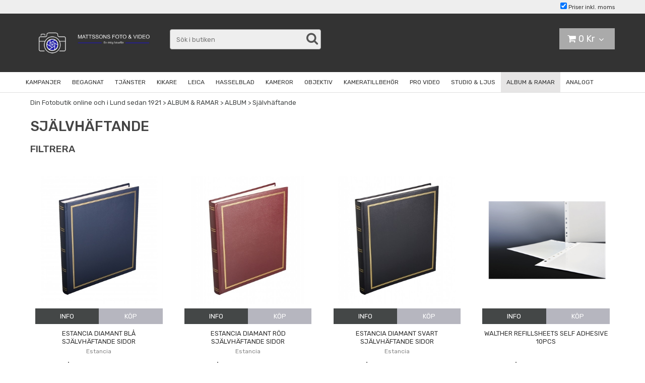

--- FILE ---
content_type: text/html; charset=utf-8
request_url: https://www.mattssonsfoto.se/album-ramar/album/sjalvhaftande
body_size: 26003
content:

      <!DOCTYPE html>
      <html lang="sv" class="page-listproducts culture-sv ff-under-cart-active">
      <head id="ctl00_Head1"><link rel="canonical" href="https://www.mattssonsfoto.se/album-ramar/album/sjalvhaftande" />		<meta http-equiv="Content-Type" content="text/html; charset=utf-8" />
		<meta name="Description" content="Självhäftande
 och andra produkter och tjänster för fotointresserade. Välkommen till Mattssons Foto - En riktig fotoaffär!" />
		<meta name="Keywords" content="betsälla bilder, foto, fotoprodukter, fotokalender, fotoalmanacka, fotomugg, fotohaklapp, kikare, handkikare, tubkikare, swarovski, opticron, zeiss, canon, nikon, minolta, olympus, casio, samsung, fujifilm, digitalkameror, digital framkallning, framkallning, begagnad kamerautrustning, blixtar, APS film, Compact flash, " />
<link href="/SystemScripts/jquery/fancybox/jquery.fancybox.css" rel="stylesheet" type="text/css" />
<link href="/M1/Production/css/style.css" rel="stylesheet" type="text/css" />
<link href="/M1/Production/css/extra.css" rel="stylesheet" type="text/css" />
<link href="/M1/Production/css/stylefastcheckout.css" rel="stylesheet" type="text/css" />
<link href="/SystemCss/jquery-ui-custom.css" rel="stylesheet" type="text/css" />

          <script src="/bundle/jshead?v=5YJlCo1tIWjvJzMGCOhKk5uetmcSyMdZj3isgmySddo1"></script>

        <script>var JetshopData={"ChannelInfo":{"Active":1,"Total":1,"Data":{"1":{"Name":"Default","Cultures":["sv-SE"],"DefaultCulture":"sv-SE","Currencies":["SEK"],"DefaultCurrency":"SEK"}}},"ProductId":0,"CategoryId":539,"NewsId":0,"ManufacturerId":0,"PageId":0,"Language":"sv","Culture":"sv-SE","Currency":"SEK","CurrencyDecimalSeparator":",","CurrencySymbol":"Kr","CurrencyDisplay":"n $","VatIncluded":true,"BreadCrumbs":[["ALBUM &amp; RAMAR","/album-ramar"],["ALBUM","/album-ramar/album"],["Sj&#228;lvh&#228;ftande","/album-ramar/album/sjalvhaftande"]],"CategoryTemplate":1,"PriceList":"Standard","PriceListId":"335c2ee6-68ad-4639-9326-789a796c6936","IsLoggedIn":false,"IsStage":false,"IsStartPage":false,"IsCheckoutHttps":false,"ConnectedCategories":null,"CanonicalCategoryId":0,"CanonicalBreadCrumbs":["www.mattssonsfoto.se",""],"Urls":{"CountryRootUrl":"/","CheckoutUrl":"/checkout","StageCheckoutUrl":"/stage/checkout","ServicesUrl":"/Services","MyPagesUrl":"/my-pages","StageMyPagesUrl":"/stage/my-pages","LoginUrl":"/login","StageLoginUrl":"/stage/login","SignupUrl":"/signup","SignoutUrl":"/signout","MyPagesOrdersUrl":"/my-pages/orders","MyPagesOrderdetailsUrl":"/my-pages/orderdetails","MyPagesSettingsUrl":"/my-pages/settings","TermsAndConditionsUrl":"kopvillkor","CartServiceUrl":"/Services/CartInfoService.asmx/LoadCartInfo"},"Translations":{"ResponsiveMyPages_OrderCartRecreationItemErrorNotBuyable":"{0} - Ej köpbar","ResponsiveMyPages_OrderCartRecreationItemErrorOutOfStock":"{0} - Ej i lager","Menu":"Meny","GettingCart":"Hämtar kundvagnen...","IncludingVAT":"varav moms","Search":"Sök","Sort_ArticleNumber":"Artikelnummer","Sort_Bestseller":"Bästsäljare","Sort_Custom":"Custom","FilterMobileShowFilter":"Filtrera efter","FilterNoMatch":"Inga träffar med","FilterOk":"Välj","FilterReset":"Återställ filter","FilterSearch":"Sök på","FilterApplyFilter":"Visa produkter","FilterBuyButton":"Köp","FilterSelectAll":"Välj alla","FilterSelected":"Valda","FilterStockStatus":"Lagerstatus","FilterYes":"Ja","FilterYourChoices":"Dina val","FilterClose":"Stäng","FilterInfoButton":"Mer info","FilterLoadMoreProducts":"Ladda fler produkter","FilterMaxPrice":"Pris upp till","FilterMinPrice":"Pris från","ContinueShopping":"Fortsätt handla","Cart":"Kundvagn","PlusVAT":"moms tillkommer med","Price":"Pris","ProceedToCheckout":"Till kassan","FilterAllSelected":"Alla valda","OnlyAvailableInWarehouse":"Endast i butik","OnlyAvailableInWebshop":"Endast på webben","AddingItemToCart":"Lägger varan i kundvagnen...","Total":"Summa","TotalItems":"Summa artiklar","ItemNumber":"Artikelnummer","Quantity":"Antal","Article":"Artikel","ViewCart":"Se kundvagn","YourShoppingCart":"Din kundvagn","Sort_DateAdded":"Tillagd","Sort_Name":"Produktnamn","Sort_Price":"Pris","Sort_SubName":"Underproduktnamn"},"Images":{"10282":["diamantbla.jpg","diamantrodoppen.jpg"],"10320":["0169014503_1.jpg"],"10321":["0169014504_1.jpg"],"14485":["0169021116.png?timestamp=1632317965"]},"Products":{"10282":{"TemplateItems":[],"Images":["diamantbla.jpg","diamantrodoppen.jpg"],"WasaLeasingMonthlyCost":null},"10320":{"TemplateItems":[],"Images":["0169014503_1.jpg"],"WasaLeasingMonthlyCost":null},"10321":{"TemplateItems":[],"Images":["0169014504_1.jpg"],"WasaLeasingMonthlyCost":null},"14485":{"TemplateItems":[],"Images":["0169021116.png?timestamp=1632317965"],"WasaLeasingMonthlyCost":null}},"CustomerGroups":null,"SelectedFilters":{"SearchTerm":null,"ListValues":{},"MultiLevelListValues":{},"SpanValues":{},"BoolValues":{},"OrderBy":null,"SortDirection":null},"Order":null,"Customer":{"FirstName":null,"LastName":null,"Email":null,"HasSubscribed":false,"Identifier":null,"MemberNumber":null,"ExternalCustomerId":null,"CheckMemberStatus":false},"DateTime":"2026-01-21T22:06:46+01:00"};</script><script type="text/javascript" src="/SystemScripts/jlib.js"></script>
          <script src="/bundle/jsbody?v=GmkY9Tyf-NYU-juSeQ3EBA6bb0hm8_yvuGsAsHQuDEo1"></script>

        <script type="text/javascript">
var UserIsTimeoutTitle = 'Din session är ej längre aktiv';
var UserIsTimeoutMessage = 'Sidan kommer laddas om pga inaktivitet.';
function ReloadAfterTimeout() {
window.location = 'https://www.mattssonsfoto.se/album-ramar/album/sjalvhaftande';}
; function systemResetTimeout(){
                        clearTimeout(window.systemTimeoutChecker);
                        window.systemTimeoutChecker=setTimeout(function(){ UserIsTimeout(UserIsTimeoutTitle, UserIsTimeoutMessage, ReloadAfterTimeout); },1190000);
                    };</script>
<script>
  window.dataLayer = window.dataLayer || [];
  function gtag(){ dataLayer.push(arguments); }
  gtag('js', new Date());
</script>
<script async defer src="https://www.googletagmanager.com/gtm.js?id=GTM-KR5H2HP"></script>
<script>window.dataLayer = window.dataLayer || [];
window.dataLayer.push({ 'gtm.start': new Date().getTime(), 
event: 'gtm.js'});
</script><meta name="viewport" content="width=device-width, initial-scale=1.0"/>
<link href="//fonts.googleapis.com/css?family=Rubik:400,500,700&display=swap" rel="stylesheet"> 
<link rel="stylesheet" href="/M1/Stage/css/font-awesome.min.css">


<script>
var searchTrimRegex = /\.|\//g
var fileListVersion = 666;
  var fileList = [

        {
            fileName: "responsive-base.css",
      version: fileListVersion
        },
        {
            fileName: "responsive-base-libraries.js",
      version: fileListVersion
        },
        {
            fileName: "responsive-base-core.js",
      version: fileListVersion
        },
        {
            fileName: "responsive-base-views.js",
      version: fileListVersion
        },
        {
            fileName: "responsive-base-modules.js",
      version: fileListVersion
        },
        {
            fileName: "mattssonsfoto2.js",
      version: fileListVersion
        }
  ];
</script>
<script src="/SystemScripts/script-handling-v1.js"></script>



<!-- BEGIN ADD TO CART MESSAGE JETPACK ----------------->
<script src="/systemscripts/jetpacks/add-to-cart-message/jetpack_add-to-cart-message.js"></script>
<script src="/systemscripts/jetpacks/add-to-cart-message/jquery.easing.1.3.js"></script>  
<script>     
initJetpackAddToCartMessage ({             
testing: false,             
animateToCart: true,             
showMessageDuration: 700,             
messageBoxGradientBgColor1: "#ccc",             
messageBoxGradientBgColor2: "rgba(204, 204, 204, 0.8)",             
messageFontSize: "15px",             
addToCartMessage_svSE: "Varan lagd i kundvagnen",             
addToCartMessage_enGB: "Item added to cart"     
});
</script> 
<!-- END ADD TO CART MESSAGE JETPACK ----------------->
<link href="/M1/stage/css/support.css" rel="stylesheet" type="text/css" />
<!--
<style>
.menu-scrolled .toSmallScreen #cat-nav {
position:relative !important;
}

#left-cat-nav .lv2.active ul.lv3 {display:block}


</style>
-->

<style>
#ctl00_bdy {

 background: white !important;

}

.tab-specification {
 
 display:none;
 
}



.search-box-button button {
  padding: 0;
  display: block;
  color: #555555;
  transition: 0.2s;
  background: transparent;
  outline: 0;
  appearance: none;
  border: 0;
}

.search-box-button button:before {
content: "\f002";
font-family: FontAwesome;
font-size: 25px;
}

#ctl00_searchBox_SearchBoxButton {
 display: none;
}
</style><script type="text/javascript">
$(document).ready(function(){
$('.FooterContentBodyCssClass').after($('#ctl00_jetShopLogoControl'));
});
</script><title>
	Självhäftande
</title></head>
      <body id="ctl00_bdy" class="one-column hide-left-area">
      <form method="post" action="/album-ramar/album/sjalvhaftande" id="aspnetForm" autocomplete="off">
<div class="aspNetHidden">
<input type="hidden" name="__EVENTTARGET" id="__EVENTTARGET" value="" />
<input type="hidden" name="__EVENTARGUMENT" id="__EVENTARGUMENT" value="" />
<input type="hidden" name="__LASTFOCUS" id="__LASTFOCUS" value="" />
<input type="hidden" name="__VIEWSTATE" id="__VIEWSTATE" value="/[base64]/[base64]/[base64]" />
</div>

<script type="text/javascript">
//<![CDATA[
var theForm = document.forms['aspnetForm'];
function __doPostBack(eventTarget, eventArgument) {
    if (!theForm.onsubmit || (theForm.onsubmit() != false)) {
        theForm.__EVENTTARGET.value = eventTarget;
        theForm.__EVENTARGUMENT.value = eventArgument;
        theForm.submit();
    }
}
//]]>
</script>


<script src="/WebResource.axd?d=1SYVfJI6ZauwFssmlmHfNFfV2fP_mPLZIsXfhhSOQWlAieGZhfRVAMUnLUlujp9NCXYnIfJUp6TchDNIJYEekDmtcakbh5CRZ_KvInU4dJM1&amp;t=638942282805310136" type="text/javascript"></script>


<script src="/ScriptResource.axd?d=2tCO-XTNAXurvhh_aKP1PuNx_WR3LXcvGrKuvF0lp_7QR1x5EG-6oqZb9S-GiYS4Qllpvqza_5ONUG8hrIql8mo7wZsOKGdtodxvfuAAP_PET2k6MJtTTNQsKa2e4Dnb7_ojgS2BvbX9PZNHvCuT3X4macDblfhrJ-c7oJTUtLkcVOiJPC78cYzIZvMAXc3D0&amp;t=32e5dfca" type="text/javascript"></script>
<script src="/ScriptResource.axd?d=jBEYVaD3FEzjc5wz-jw1R31Mf_3ord9DMddrwpOUibxHms30eWlBpGEk2xgtjhTdLTZ4jwS4WYjU3LwQ2URGpvEpvYmqKR_10IvZshoX5h6gpTLoBD6skIo7CX4HIige10BLt1JekP58thoRHfk4YKK08MaH7M4vlScP1z7gwxF6P4LUKbzpB3YEx4lgIM920&amp;t=32e5dfca" type="text/javascript"></script>
<script src="../../SystemScripts/Product.js?v=4" type="text/javascript"></script>
<script src="/ScriptResource.axd?d=[base64]&amp;t=ffffffffce68e30b" type="text/javascript"></script>
<script src="/ScriptResource.axd?d=[base64]&amp;t=ffffffffce68e30b" type="text/javascript"></script>
<script src="/ScriptResource.axd?d=[base64]&amp;t=ffffffffce68e30b" type="text/javascript"></script>
<script src="/ScriptResource.axd?d=[base64]&amp;t=ffffffffce68e30b" type="text/javascript"></script>
<script src="/ScriptResource.axd?d=pTCmGQXYXBvhwnp3sB8z8XqIi8r44qOqJFIuKzOCj0C-dLpmI8i-1Ozf9ZwLdvsMnuJjiL5F-8u_MPQt_3fuzatZIDopUAmHhoSZISzqwq1cyFO8ghjSxSt1qSDkzbZWsSpPsRiEeTTlQLazsd1gLwau-x8D9YYFL1VSRpNCdwUS36h6K4fFzyHPlDkEasmI0&amp;t=7d5986a" type="text/javascript"></script>
<script src="/ScriptResource.axd?d=OYVyBk1GzkWMYuGfM8q5BoRrmXC1k51ujc8c3lAbhHhgEX9pyXAhH0DR7CibSKHDI2ntDFp6_o5pAkHHNqGo8uYRP3tmeXdkAtvbwTVZbXEuv4fqgHEON9X9l4L9Jjsg7JI9Kf9wRdjGpd3DpLXkewvyeMTS40IBXhyPoXgyRAE1&amp;t=7d5986a" type="text/javascript"></script>
<script src="/ScriptResource.axd?d=9ocHRzy7CHwoKZtriLgZDOxZ2aiDcAGSE4fV4X0H0fMc2cosEmlyXTUYQlrDPvkPBRLUS-uwUCRRMxmQRIeqRV3WVIkA-_n3Y8bLiIrl2aGcaDdFWizDDaU1EuF-Sn98QopC_d_2BlMze7dVJac3mZ-MNLqC12mNMaA8rEmB97g1&amp;t=7d5986a" type="text/javascript"></script>
<script src="/ScriptResource.axd?d=6-2P9rp5UlYkdkcvLdGDfybcOtCALabJ2_s0cfLXWFxituTDU7S_jmurX3zTF5enf6gJvHQwQGyvaOonFvRLdkF2Cmsecry0dd49vFw3_L2IGsTym2Ok4PSTyjXv1xyu_rWF5rbuFDVa39367_329yVAXnBHcC1IhOo8hfxUbDk1&amp;t=7d5986a" type="text/javascript"></script>
<script src="/ScriptResource.axd?d=Z4OdJxLV5w5fqmWZ-stJ-4lPJ3ZWT3R8tB8Dv45asfJoYJG1PePMwFWbypECkmXeIUAUUHV_3Ec7YNJ_la5h9i2EF76inLccfza5QOnl5wOSVaMrg2H8qpLHim1VIcpVn_YhSPjYaSLqhU8YPEnTUzYwN40l0PNQ0ORrhYrjvoOUOgNNopYDdZS5npP4b9if0&amp;t=7d5986a" type="text/javascript"></script>
<script src="/ScriptResource.axd?d=jUXnz37GA_P7dFEuLIIw40z5Gj070DGPa4_TcLt55ZMjoATi_tMlzSmnjiS6SjOO2TNaWaevyZcE6XzGIn5cDvhFq0z5U-kuf4IkV7GWKm-RCbJN6mckP_7QM0Y3GKwmxlrJXfqOalsfGFZjEdiNGvZ0bBX7VM2-BJGDL-XDOFk1&amp;t=7d5986a" type="text/javascript"></script>
<script src="/ScriptResource.axd?d=Xvn9xuOrOJ7Bpcye8PZ4pmrYG1jpN1DKhpetCs7JKesvxZFI7Ygz34mHtCY2Y4rQ_uw5gspilGxB8Q8hr3txymbno0GrALrxIQUgdsgChc_RTPT7DGNXH6rAiCpBFtutXegZ63OJUkly2jdtYjXcgU9rNUCAZXx3zFlz4QUtwxw1&amp;t=7d5986a" type="text/javascript"></script>
<script src="../../Services/General.asmx/js" type="text/javascript"></script>
			<div class="aspNetHidden">

				<input type="hidden" name="__VIEWSTATEGENERATOR" id="__VIEWSTATEGENERATOR" value="C5724159" />
				<input type="hidden" name="__EVENTVALIDATION" id="__EVENTVALIDATION" value="/wEdAAqmuVAPHoCvnvZ+VzzopWyC/oWXpXiHtWY58lTo/QNc9ySDd5gKjepJAHWRkX7WlIaV0D+93GvFkB+2BmQzUlVksPYa8QJDc2W7HAn9TRonGEPb1F9bqyk+0IPHNiGQHGqua/DEh4+ZGxBqCXxkBzPbYXdbo4wmgejkxt3sNMOoffXP0/6buWTERw2o3MrO8fEvDYmdQa0ANKmESheJwDwTuEBEy5aHua6fTQS2G8xWWegW4EB3GUjLgwxop3xYVug=" />
			</div>
      <script type="text/javascript">
//<![CDATA[
Sys.WebForms.PageRequestManager._initialize('ctl00$sm', 'aspnetForm', [], [], [], 90, 'ctl00');
//]]>
</script>


      <script type="text/javascript">
        var alertText = 'Du m\u00E5ste fylla i minst tv\u00E5 tecken';
      </script>

<div id="cip"><div id="ctl00_cip_tag">

</div><div id="ctl00_cip_anShow">

</div><div id="ctl00_cip_anClose">

</div></div>

<div class="popup-info-box">
    <div class="popup-info-box-close">
    </div>
    <div class="popup-info-box-content">
    </div>
</div>


<div id="outer-wrapper">
    <div id="inner-wrapper">
        <div id="header-top">
            <div class="header-top-inner">
                <div id="ctl00_itc">

			</div>
                <div class="vat-selector-outer-wrapper">
                    <div class="vat-selector-wrapper">
    <span class="vat-selector-input">
        <input id="ctl00_ctl02_ctl00_ctl00_vatSelectorChkVAT" type="checkbox" name="ctl00$ctl02$ctl00$ctl00$vatSelectorChkVAT" checked="checked" onclick="javascript:setTimeout(&#39;__doPostBack(\&#39;ctl00$ctl02$ctl00$ctl00$vatSelectorChkVAT\&#39;,\&#39;\&#39;)&#39;, 0)" />
    </span>
    <span class="vat-selector-label">
        <span id="ctl00_ctl02_ctl00_ctl00_VatSelectorLabel">Priser inkl. moms</span>
    </span>
</div>
                </div>
            </div>
        </div>
        <header id="header">
            <div id="header-inner">
                <div class="logo-wrapper">
    <div class="logo-header">
        <span id="ctl00_ctl03_ctl00_ctl00_labTitle"></span></div>
    <div class="logo-body">
        <input type="image" name="ctl00$ctl03$ctl00$ctl00$imgLogo" id="ctl00_ctl03_ctl00_ctl00_imgLogo" title="Mattssons Foto" src="/production/images/logo2023_.jpg" alt="Mattssons Foto" />
    </div>
    <div class="logo-footer"></div>
</div>


                <div id="menu-wrapper">

                    <div id="menu-content">

                        <div id="menu-activator" class="menu-icon icon-button"><i class="fa fa-bars fa-fw"></i><span></span></div>

                        <div id="search-box-wrapper" class="menu-component">
                            <div id="search-activator" class="search-icon icon-button"><i class="fa fa-search fa-fw"></i><span></span></div>
                            <div id="ctl00_searchBox" DisplayType="Basic" class="search-box-wrapper">
				<div class="search-box-header">S&#246;k i butiken</div><div class="search-box-body"><div class="search-box-input"><input name="ctl00$searchBox$tbSearch" id="ctl00_searchBox_tbSearch" type="search" placeholder="Sök i butiken" /><input type="hidden" name="ctl00$searchBox$elasticSearchEnabled" id="ctl00_searchBox_elasticSearchEnabled" /></div><div class="search-box-button"><a id="ctl00_searchBox_SearchBoxButton" class="search-icon" title="Search" href="javascript:DoSearch(&#39;/searchresults&#39;, &#39;ctl00_searchBox_tbSearch&#39;, &quot;Du m\u00E5ste fylla i minst tv\u00E5 tecken&quot;, 20);"><img src="../../M1/Production/images/buttons/sv-SE/search.png" /></a></div></div><div class="search-box-footer"></div>
			</div>
                        </div>

                        <div id="cart-activator" class="cart-icon icon-button"><i class="fa fa-shopping-cart fa-fw"></i><span></span><b></b></div>
                        <div class="cart-area-wrapper menu-component">
                            
<div class="small-cart-wrapper">
    <div class="small-cart-header">
        <span><span id="ctl00_Cart1_ctl00_ctl00_SmallCartHeaderLabel">Kundvagn</span></span>
    </div>
    <div id="ctl00_Cart1_ctl00_ctl00_SmallCartBody" class="small-cart-body">
        <div class="small-cart-items">
             <span class="small-cart-items-label"><span id="ctl00_Cart1_ctl00_ctl00_SmallCartItemsLabel">Antal varor</span></span>
             <span class="small-cart-items-value">0</span>
             <span class="small-cart-items-suffix"><span id="ctl00_Cart1_ctl00_ctl00_SmallCartItemsPcs">st</span></span>
        </div>
        <div id="ctl00_Cart1_ctl00_ctl00_SmallCartSumPanel" class="small-cart-sum">
				
            <span class="small-cart-sum-label"><span id="ctl00_Cart1_ctl00_ctl00_SmallCartSummaLabel">Summa</span></span>
            <span class="small-cart-sum-value">0 Kr</span>
        
			</div>
    </div>
    

<div class="SmallCartButtons">
    <a class="button checkout-text button-disabled" id="ctl00_Cart1_ctl00_ctl00_CartNavigation_ctl00_ctl00_CheckoutButton" rel="nofollow"><span>Till kassan</span></a>
    <a class="button mypages-text button-disabled" id="ctl00_Cart1_ctl00_ctl00_CartNavigation_ctl00_ctl00_MyPagesButton" rel="nofollow"><span>Mina sidor</span></a>
    <a class="button fancybox-iframe-login login-text" id="ctl00_Cart1_ctl00_ctl00_CartNavigation_ctl00_ctl00_LoginText" href="https://www.mattssonsfoto.se/FastLogin.aspx?ReturnURL=%2falbum-ramar%2falbum%2fsjalvhaftande" rel="nofollow"><span>Logga in</span></a>
    
</div>
    
    <div class="small-cart-footer">
    </div>
</div>
                            <div id='FreeFreight_Cart' onclick='SwitchExpand(this);'></div>
			
                            <!--Voucher is no longer supported-->
                        </div>

                        <div id="info-text-left-wrapper" class="menu-component hide-for-medium-down">
                            
                        </div>

                    </div>

                </div>
            </div>
            <nav id="cat-nav" role="navigation" class="menu-component">
                <div class="nav-bar">
                    <ul id="category-navigation" class="category-navigation lv1"><li class="lv1 pos1 first has-subcategories"><a href="/kampanjer">KAMPANJER</a><ul class="lv2"><li class="lv2 pos1 first has-subcategories"><a href="/kampanjer/kampanjer-1">KAMPANJER</a><ul class="lv3"><li class="lv3 pos1 first"><a href="/kampanjer/kampanjer-1/nanlite-forza">Nanlite Forza</a></li><li class="lv3 pos2"><a href="/kampanjer/kampanjer-1/saramonic">Saramonic</a></li><li class="lv3 pos3"><a href="/kampanjer/kampanjer-1/analogfilm">Analogt foto</a></li><li class="lv3 pos4"><a href="/kampanjer/kampanjer-1/lenscoat-utforsaljning">Lenscoat utförsäljning</a></li><li class="lv3 pos5"><a href="/kampanjer/kampanjer-1/nisi-filter-kampanj">NiSi filter utförsäljning</a></li><li class="lv3 pos6"><a href="/kampanjer/kampanjer-1/sony-cashaback-01102025-31012026">Sony Cashaback (01.10.2025 - 31.01.2026)</a></li><li class="lv3 pos7"><a href="/kampanjer/kampanjer-1/sony-wis-01102025-31012025">Sony WIS (01.10.2025 - 31.01.2026)</a></li><li class="lv3 pos8"><a href="/kampanjer/kampanjer-1/lumix-strong-prices-sharp-shots">Lumix - Strong Prices, Sharp Shots</a></li><li class="lv3 pos9"><a href="/kampanjer/kampanjer-1/nikon-wis-31102025-26-01-2026">Nikon WIS (31.10.2025-26-01-2026)</a></li><li class="lv3 pos10 last"><a href="/kampanjer/kampanjer-1/focuskikare-20">Focuskikare 20%</a></li></ul></li><li class="lv2 pos2 last"><a href="/kampanjer/demos-i-butik">EVENT</a></li></ul></li><li class="lv1 pos2"><a href="/begagnat-2">BEGAGNAT</a></li><li class="lv1 pos3 has-subcategories"><a href="/tjanster">TJÄNSTER</a><ul class="lv2"><li class="lv2 pos1 first has-subcategories"><a href="/tjanster/kameratjanster">KAMERA TJÄNSTER</a><ul class="lv3"><li class="lv3 pos1 first"><a href="/tjanster/kameratjanster/begagnat-1">Begagnat</a></li><li class="lv3 pos2 last"><a href="/tjanster/kameratjanster/minneskortsraddning">Minneskortsräddning</a></li></ul></li><li class="lv2 pos2 has-subcategories"><a href="/tjanster/vara-tjanster">BILD TJÄNSTER</a><ul class="lv3"><li class="lv3 pos1 first"><a href="/tjanster/vara-tjanster/digital-framkallning">Digital Framkallning</a></li><li class="lv3 pos2"><a href="/tjanster/vara-tjanster/diascanning">Analog Filmscanning / Dia</a></li><li class="lv3 pos3"><a href="/tjanster/vara-tjanster/bildkopiering">Bildkopiering</a></li><li class="lv3 pos4"><a href="/tjanster/vara-tjanster/canvas">Beställa Canvastavlor</a></li><li class="lv3 pos5"><a href="/tjanster/vara-tjanster/storprint">Storprint</a></li><li class="lv3 pos6 last"><a href="/tjanster/vara-tjanster/studentskyltar-1">Studentskyltar</a></li></ul></li><li class="lv2 pos3 has-subcategories"><a href="/tjanster/ovriga-tjanster">ÖVRIGA TJÄNSTER</a><ul class="lv3"><li class="lv3 pos1 first"><a href="/tjanster/ovriga-tjanster/id-fotografering">ID-Fotografering</a></li><li class="lv3 pos2 last"><a href="/tjanster/ovriga-tjanster/video-till-usb">Video till USB</a></li></ul></li><li class="lv2 pos4 last has-subcategories"><a href="/tjanster/om-oss">OM OSS</a><ul class="lv3"><li class="lv3 pos1 first"><a href="/tjanster/om-oss/om-butiken">Om Butiken</a></li><li class="lv3 pos2"><a href="/tjanster/om-oss/kontakt-oppettider">Kontakt & Öppettider</a></li><li class="lv3 pos3 last"><a href="/tjanster/om-oss/kopvillkor">Köpvillkor</a></li></ul></li></ul></li><li class="lv1 pos4 has-subcategories"><a href="/kikare">KIKARE</a><ul class="lv2"><li class="lv2 pos1 first has-subcategories"><a href="/kikare/alla-kikare">ALLA HANDKIKARE</a><ul class="lv3"><li class="lv3 pos1 first"><a href="/kikare/alla-kikare/celestron-1">Celestron</a></li><li class="lv3 pos2"><a href="/kikare/alla-kikare/kowa-1">Kowa</a></li><li class="lv3 pos3"><a href="/kikare/alla-kikare/leica-2">Leica</a></li><li class="lv3 pos4"><a href="/kikare/alla-kikare/zeiss-2">Zeiss</a></li><li class="lv3 pos5"><a href="/kikare/alla-kikare/steiner">Steiner</a></li><li class="lv3 pos6"><a href="/kikare/alla-kikare/vortex-1">Vortex</a></li><li class="lv3 pos7"><a href="/kikare/alla-kikare/swarovski-1">Swarovski</a></li><li class="lv3 pos8"><a href="/kikare/alla-kikare/kamakura-1">Kamakura</a></li><li class="lv3 pos9"><a href="/kikare/alla-kikare/pentax-2">Pentax</a></li><li class="lv3 pos10"><a href="/kikare/alla-kikare/opticron-1">Opticron</a></li><li class="lv3 pos11"><a href="/kikare/alla-kikare/nikon-2">Nikon</a></li><li class="lv3 pos12"><a href="/kikare/alla-kikare/focus-1">Focus</a></li><li class="lv3 pos13"><a href="/kikare/alla-kikare/nso">NSO </a></li><li class="lv3 pos14"><a href="/kikare/alla-kikare/weopti">Weopti</a></li><li class="lv3 pos15 last"><a href="/kikare/alla-kikare/ibis-kikare">IBIS kikare</a></li></ul></li><li class="lv2 pos2 has-subcategories"><a href="/kikare/alla-tubkikare">ALLA TUBKIKARE</a><ul class="lv3"><li class="lv3 pos1 first"><a href="/kikare/alla-tubkikare/celestron">Celestron</a></li><li class="lv3 pos2"><a href="/kikare/alla-tubkikare/focus">Focus</a></li><li class="lv3 pos3"><a href="/kikare/alla-tubkikare/kamakura">Kamakura</a></li><li class="lv3 pos4"><a href="/kikare/alla-tubkikare/kowa">Kowa</a></li><li class="lv3 pos5"><a href="/kikare/alla-tubkikare/leica">Leica</a></li><li class="lv3 pos6"><a href="/kikare/alla-tubkikare/nikon">Nikon</a></li><li class="lv3 pos7"><a href="/kikare/alla-tubkikare/opticron">Opticron</a></li><li class="lv3 pos8"><a href="/kikare/alla-tubkikare/pentax">Pentax</a></li><li class="lv3 pos9"><a href="/kikare/alla-tubkikare/swarovski">Swarovski</a></li><li class="lv3 pos10"><a href="/kikare/alla-tubkikare/vortex">Vortex</a></li><li class="lv3 pos11"><a href="/kikare/alla-tubkikare/zeiss">Zeiss</a></li><li class="lv3 pos12 last"><a href="/kikare/alla-tubkikare/nso">NSO</a></li></ul></li><li class="lv2 pos3 has-subcategories"><a href="/kikare/tillbehor-kikare">TILLBEHÖR TILL KIKARE</a><ul class="lv3"><li class="lv3 pos1 first"><a href="/kikare/tillbehor-kikare/focus">Focus</a></li><li class="lv3 pos2"><a href="/kikare/tillbehor-kikare/kenko">Kenko</a></li><li class="lv3 pos3"><a href="/kikare/tillbehor-kikare/kowa">Kowa</a></li><li class="lv3 pos4"><a href="/kikare/tillbehor-kikare/leica">Leica</a></li><li class="lv3 pos5"><a href="/kikare/tillbehor-kikare/nexyz">NexYZ</a></li><li class="lv3 pos6"><a href="/kikare/tillbehor-kikare/nikon">Nikon</a></li><li class="lv3 pos7"><a href="/kikare/tillbehor-kikare/olivon">Olivon</a></li><li class="lv3 pos8"><a href="/kikare/tillbehor-kikare/opticron">Opticron</a></li><li class="lv3 pos9"><a href="/kikare/tillbehor-kikare/swarowski">Swarowski</a></li><li class="lv3 pos10"><a href="/kikare/tillbehor-kikare/vortex">Vortex</a></li><li class="lv3 pos11"><a href="/kikare/tillbehor-kikare/zeiss">Zeiss</a></li><li class="lv3 pos12 last"><a href="/kikare/tillbehor-kikare/nso">NSO</a></li></ul></li><li class="lv2 pos4 has-subcategories"><a href="/kikare/varmekameror">VÄRMEKIKARE/VÄRMEKAMEROR</a><ul class="lv3"><li class="lv3 pos1 first"><a href="/kikare/varmekameror/pulsar">Pulsar</a></li><li class="lv3 pos2"><a href="/kikare/varmekameror/hikmicro">Hikmicro</a></li><li class="lv3 pos3 last"><a href="/kikare/varmekameror/viltkamera">Viltkamera</a></li></ul></li><li class="lv2 pos5 last"><a href="/kikare/luppar">LUPPAR</a></li></ul></li><li class="lv1 pos5 has-subcategories"><a href="/leica">LEICA</a><ul class="lv2"><li class="lv2 pos1 first has-subcategories"><a href="/leica/systemkameror-1">SYSTEMKAMERA</a><ul class="lv3"><li class="lv3 pos1 first"><a href="/leica/systemkameror-1/leica-m">Leica M</a></li><li class="lv3 pos2 last"><a href="/leica/systemkameror-1/lecia-sl">Lecia SL</a></li></ul></li><li class="lv2 pos2 has-subcategories"><a href="/leica/kompaktkamera">KOMPAKTKAMEROR</a><ul class="lv3"><li class="lv3 pos1 first"><a href="/leica/kompaktkamera/leica-q">Leica Q</a></li><li class="lv3 pos2"><a href="/leica/kompaktkamera/leica-c-lux">Leica C-lux</a></li><li class="lv3 pos3 last"><a href="/leica/kompaktkamera/leica-v-lux-1">Leica V-lux</a></li></ul></li><li class="lv2 pos3 has-subcategories"><a href="/leica/objektiv">OBJEKTIV</a><ul class="lv3"><li class="lv3 pos1 first"><a href="/leica/objektiv/m-objektiv">M-objektiv</a></li><li class="lv3 pos2"><a href="/leica/objektiv/sl-objektiv">SL-objektiv</a></li><li class="lv3 pos3 last"><a href="/leica/objektiv/tl-objektiv">CL/TL-objektiv</a></li></ul></li><li class="lv2 pos4 has-subcategories"><a href="/leica/sofort">POLAROIDKAMERA</a><ul class="lv3"><li class="lv3 pos1 first last"><a href="/leica/sofort/sofort">Sofort</a></li></ul></li><li class="lv2 pos5 has-subcategories"><a href="/leica/kikare">KIKARE</a><ul class="lv3"><li class="lv3 pos1 first"><a href="/leica/kikare/handkikare">Handkikare</a></li><li class="lv3 pos2"><a href="/leica/kikare/monokikare">Monokikare</a></li><li class="lv3 pos3"><a href="/leica/kikare/avstandsmatare">Avståndsmätare</a></li><li class="lv3 pos4"><a href="/leica/kikare/tubkikare">Tubkikare</a></li><li class="lv3 pos5 last"><a href="/leica/kikare/kikartillbehor">Kikare tillbehör</a></li></ul></li><li class="lv2 pos6 last has-subcategories"><a href="/leica/ovriga-tillbehor">ÖVRIGA TILLBEHÖR</a><ul class="lv3"><li class="lv3 pos1 first"><a href="/leica/ovriga-tillbehor/leica-vaskor-remmar">Leica väskor & remmar</a></li><li class="lv3 pos2"><a href="/leica/ovriga-tillbehor/leica-filter">Leica filter</a></li><li class="lv3 pos3"><a href="/leica/ovriga-tillbehor/leica-motljusskydd">Leica motljusskydd</a></li><li class="lv3 pos4"><a href="/leica/ovriga-tillbehor/leica-sokare-tillbehor">Leica sökare & tillbehör</a></li><li class="lv3 pos5"><a href="/leica/ovriga-tillbehor/leica-blixt-tillbehor">Leica blixt & tillbehör</a></li><li class="lv3 pos6"><a href="/leica/ovriga-tillbehor/leica-kamera-objektiv-lock">Leica kamera & objektiv lock</a></li><li class="lv3 pos7"><a href="/leica/ovriga-tillbehor/leica-soft-release-button">Leica soft release button</a></li><li class="lv3 pos8"><a href="/leica/ovriga-tillbehor/leica-fan-tillbehor">Leica FAN tillbehör</a></li><li class="lv3 pos9"><a href="/leica/ovriga-tillbehor/leica-batteri-laddare">Leica batteri & laddare</a></li><li class="lv3 pos10"><a href="/leica/ovriga-tillbehor/lecia-handgrepp">Lecia handgrepp</a></li><li class="lv3 pos11 last"><a href="/leica/ovriga-tillbehor/ovriga-leica-tillbehor">Övriga leica tillbehör</a></li></ul></li></ul></li><li class="lv1 pos6 has-subcategories"><a href="/hasselblad">HASSELBLAD</a><ul class="lv2"><li class="lv2 pos1 first"><a href="/hasselblad/systemkameror-1">Systemkameror</a></li><li class="lv2 pos2"><a href="/hasselblad/xcd-objektiv">XCD Objektiv</a></li><li class="lv2 pos3 last"><a href="/hasselblad/tillbehor">Tillbehör</a></li></ul></li><li class="lv1 pos7 has-subcategories"><a href="/kameror-1">KAMEROR</a><ul class="lv2"><li class="lv2 pos1 first has-subcategories"><a href="/kameror-1/canon">CANON</a><ul class="lv3"><li class="lv3 pos1 first"><a href="/kameror-1/canon/spegellos-systemkamera">Spegellös systemkamera</a></li><li class="lv3 pos2"><a href="/kameror-1/canon/systemkamera">Spegelreflex Systemkamera</a></li><li class="lv3 pos3"><a href="/kameror-1/canon/kompaktkamera">Kompaktkamera</a></li><li class="lv3 pos4 last"><a href="/kameror-1/canon/videokamera">Videokamera</a></li></ul></li><li class="lv2 pos2 has-subcategories"><a href="/kameror-1/dji-dronare">DJI</a><ul class="lv3"><li class="lv3 pos1 first"><a href="/kameror-1/dji-dronare/dronare">Drönare</a></li><li class="lv3 pos2 last"><a href="/kameror-1/dji-dronare/videokamera">Videokamera</a></li></ul></li><li class="lv2 pos3 has-subcategories"><a href="/kameror-1/sony">SONY</a><ul class="lv3"><li class="lv3 pos1 first"><a href="/kameror-1/sony/systemkamera">Fullformat kameror</a></li><li class="lv3 pos2"><a href="/kameror-1/sony/aps-c-kameror">APS-C kameror</a></li><li class="lv3 pos3"><a href="/kameror-1/sony/kompaktkamera">Kompaktkamera</a></li><li class="lv3 pos4 last"><a href="/kameror-1/sony/videokamera">Videokamera</a></li></ul></li><li class="lv2 pos4 has-subcategories"><a href="/kameror-1/fujifilm">FUJIFILM</a><ul class="lv3"><li class="lv3 pos1 first"><a href="/kameror-1/fujifilm/systemkamera">Systemkamera</a></li><li class="lv3 pos2"><a href="/kameror-1/fujifilm/kompaktkamera">Kompaktkamera</a></li><li class="lv3 pos3 last"><a href="/kameror-1/fujifilm/mellanformatskamera">Mellanformatskamera</a></li></ul></li><li class="lv2 pos5 has-subcategories"><a href="/kameror-1/hasselblad">HASSELBLAD</a><ul class="lv3"><li class="lv3 pos1 first last"><a href="/kameror-1/hasselblad/systemkamera">Systemkamera</a></li></ul></li><li class="lv2 pos6 has-subcategories"><a href="/kameror-1/leica">LEICA</a><ul class="lv3"><li class="lv3 pos1 first"><a href="/kameror-1/leica/systemkamera">Systemkamera</a></li><li class="lv3 pos2 last"><a href="/kameror-1/leica/kompaktkamera">Kompaktkamera</a></li></ul></li><li class="lv2 pos7 has-subcategories"><a href="/kameror-1/nikon">NIKON</a><ul class="lv3"><li class="lv3 pos1 first"><a href="/kameror-1/nikon/systemkamera">Nikon spegelreflex</a></li><li class="lv3 pos2"><a href="/kameror-1/nikon/nikon-z-kameror">Nikon Z kameror</a></li><li class="lv3 pos3 last"><a href="/kameror-1/nikon/kompaktkamera">Kompaktkamera</a></li></ul></li><li class="lv2 pos8 has-subcategories"><a href="/kameror-1/olympus">OM-SYSTEM/OLYMPUS</a><ul class="lv3"><li class="lv3 pos1 first"><a href="/kameror-1/olympus/systemkamera">Systemkamera</a></li><li class="lv3 pos2 last"><a href="/kameror-1/olympus/kompaktkamera">Kompaktkamera</a></li></ul></li><li class="lv2 pos9 has-subcategories"><a href="/kameror-1/panasonic">PANASONIC</a><ul class="lv3"><li class="lv3 pos1 first"><a href="/kameror-1/panasonic/systemkamera">Systemkamera</a></li><li class="lv3 pos2"><a href="/kameror-1/panasonic/kompaktkamera">Kompaktkamera</a></li><li class="lv3 pos3 last"><a href="/kameror-1/panasonic/videokamera">Videokamera</a></li></ul></li><li class="lv2 pos10 has-subcategories"><a href="/kameror-1/pentax">PENTAX & RICOH</a><ul class="lv3"><li class="lv3 pos1 first"><a href="/kameror-1/pentax/systemkamera">Systemkamera</a></li><li class="lv3 pos2 last"><a href="/kameror-1/pentax/kompaktkamera">Kompaktkamera</a></li></ul></li><li class="lv2 pos11 has-subcategories"><a href="/kameror-1/camlink">CAMLINK</a><ul class="lv3"><li class="lv3 pos1 first last"><a href="/kameror-1/camlink/videokamera">Videokamera</a></li></ul></li><li class="lv2 pos12 has-subcategories"><a href="/kameror-1/gopro">GoPro</a><ul class="lv3"><li class="lv3 pos1 first"><a href="/kameror-1/gopro/gopro-kameror">Gopro Kameror</a></li><li class="lv3 pos2 last"><a href="/kameror-1/gopro/gopro-tillbehor">Gopro tillbehör</a></li></ul></li><li class="lv2 pos13"><a href="/kameror-1/blackmagic">Blackmagic</a></li><li class="lv2 pos14"><a href="/kameror-1/sigma">SIGMA</a></li><li class="lv2 pos15"><a href="/kameror-1/kompaktkameror-1">Kompaktkameror</a></li><li class="lv2 pos16 last"><a href="/kameror-1/zeiss">ZEISS</a></li></ul></li><li class="lv1 pos8 has-subcategories"><a href="/objektiv">OBJEKTIV</a><ul class="lv2"><li class="lv2 pos1 first has-subcategories"><a href="/objektiv/canon-1">CANON</a><ul class="lv3"><li class="lv3 pos1 first"><a href="/objektiv/canon-1/canon-rf-objektiv">Canon RF-objektiv</a></li><li class="lv3 pos2"><a href="/objektiv/canon-1/canon-rf-s-objektiv">Canon RF-s-objektiv</a></li><li class="lv3 pos3"><a href="/objektiv/canon-1/canon-ef-objektiv">Canon EF-Objektiv</a></li><li class="lv3 pos4"><a href="/objektiv/canon-1/canon-ef-s-objektiv">Canon EF-S Objektiv</a></li><li class="lv3 pos5 last"><a href="/objektiv/canon-1/canon-m-objektiv">Canon M-objektiv</a></li></ul></li><li class="lv2 pos2 has-subcategories"><a href="/objektiv/nikon-1">NIKON</a><ul class="lv3"><li class="lv3 pos1 first"><a href="/objektiv/nikon-1/nikkor-z-objektiv">Nikon Z-objektiv</a></li><li class="lv3 pos2 last"><a href="/objektiv/nikon-1/nikon-f-objektiv">Nikon F-objektiv</a></li></ul></li><li class="lv2 pos3 has-subcategories"><a href="/objektiv/sony-1">SONY</a><ul class="lv3"><li class="lv3 pos1 first"><a href="/objektiv/sony-1/sony-fe-objektiv">Sony FE-objektiv</a></li><li class="lv3 pos2 last"><a href="/objektiv/sony-1/sony-e-objekitv">Sony E-objekitv</a></li></ul></li><li class="lv2 pos4 has-subcategories"><a href="/objektiv/leica-1">LEICA</a><ul class="lv3"><li class="lv3 pos1 first"><a href="/objektiv/leica-1/m-objektiv">M-objektiv</a></li><li class="lv3 pos2"><a href="/objektiv/leica-1/sl-objektiv">SL-objektiv</a></li><li class="lv3 pos3"><a href="/objektiv/leica-1/tl-objektiv">T/TL-Objektiv</a></li><li class="lv3 pos4"><a href="/objektiv/leica-1/s-objektiv">S-objektiv</a></li><li class="lv3 pos5 last"><a href="/objektiv/leica-1/adapter">Adapter</a></li></ul></li><li class="lv2 pos5 has-subcategories"><a href="/objektiv/fujifilm-1">FUJIFILM</a><ul class="lv3"><li class="lv3 pos1 first"><a href="/objektiv/fujifilm-1/fujifilm-x-objektiv">Fujifilm XF-objektiv</a></li><li class="lv3 pos2 last"><a href="/objektiv/fujifilm-1/fujifilm-gf-objektiv">Fujifilm GF-objektiv</a></li></ul></li><li class="lv2 pos6 has-subcategories"><a href="/objektiv/panasonic-1">PANASONIC</a><ul class="lv3"><li class="lv3 pos1 first"><a href="/objektiv/panasonic-1/lumix-g-objektiv">Lumix G-objektiv</a></li><li class="lv3 pos2 last"><a href="/objektiv/panasonic-1/s-objektiv">Lumix S-objektiv (L-fattning)</a></li></ul></li><li class="lv2 pos7 has-subcategories"><a href="/objektiv/olympus-1">OM-SYSTEM/OLYMPUS</a><ul class="lv3"><li class="lv3 pos1 first"><a href="/objektiv/olympus-1/micro-43-objektiv">Micro 4/3-objektiv</a></li><li class="lv3 pos2 last"><a href="/objektiv/olympus-1/tillbehor-till-objektiv">Tillbehör till objektiv</a></li></ul></li><li class="lv2 pos8 has-subcategories"><a href="/objektiv/sigma-1">SIGMA</a><ul class="lv3"><li class="lv3 pos1 first"><a href="/objektiv/sigma-1/for-canon-ef">För Canon EF</a></li><li class="lv3 pos2"><a href="/objektiv/sigma-1/for-canon-ef-m">För Canon EF-M</a></li><li class="lv3 pos3"><a href="/objektiv/sigma-1/for-nikon-f">För Nikon F</a></li><li class="lv3 pos4"><a href="/objektiv/sigma-1/for-l-fattning">För L-fattning</a></li><li class="lv3 pos5"><a href="/objektiv/sigma-1/for-sony-e">För Sony E & FE</a></li><li class="lv3 pos6"><a href="/objektiv/sigma-1/for-micro-43">För Micro 4/3</a></li><li class="lv3 pos7"><a href="/objektiv/sigma-1/for-fujifilm-x">För Fujifilm X</a></li><li class="lv3 pos8"><a href="/objektiv/sigma-1/for-sony-a">För Sony A</a></li><li class="lv3 pos9"><a href="/objektiv/sigma-1/for-nikon-z">För Nikon Z</a></li><li class="lv3 pos10 last"><a href="/objektiv/sigma-1/for-canon-rf">För Canon RF</a></li></ul></li><li class="lv2 pos9 has-subcategories"><a href="/objektiv/tamron-1">TAMRON</a><ul class="lv3"><li class="lv3 pos1 first"><a href="/objektiv/tamron-1/for-canon-ef">För Canon EF</a></li><li class="lv3 pos2"><a href="/objektiv/tamron-1/for-nikon-f">För Nikon F</a></li><li class="lv3 pos3"><a href="/objektiv/tamron-1/for-sony-e-fe">För Sony E & FE</a></li><li class="lv3 pos4"><a href="/objektiv/tamron-1/for-fujifilm-xf">För Fujifilm XF</a></li><li class="lv3 pos5 last"><a href="/objektiv/tamron-1/for-nikon-z">För Nikon Z</a></li></ul></li><li class="lv2 pos10 has-subcategories"><a href="/objektiv/zeiss-1">ZEISS</a><ul class="lv3"><li class="lv3 pos1 first"><a href="/objektiv/zeiss-1/milvus">Milvus</a></li><li class="lv3 pos2"><a href="/objektiv/zeiss-1/loxia">Loxia</a></li><li class="lv3 pos3"><a href="/objektiv/zeiss-1/batis">Batis</a></li><li class="lv3 pos4"><a href="/objektiv/zeiss-1/otus">Otus</a></li><li class="lv3 pos5"><a href="/objektiv/zeiss-1/touit">Touit</a></li><li class="lv3 pos6 last"><a href="/objektiv/zeiss-1/m-bajonett">M-bajonett</a></li></ul></li><li class="lv2 pos11 has-subcategories"><a href="/objektiv/pentax-1">PENTAX</a><ul class="lv3"><li class="lv3 pos1 first"><a href="/objektiv/pentax-1/pentax-fa-objektiv-fullformat">Pentax FA-objektiv</a></li><li class="lv3 pos2"><a href="/objektiv/pentax-1/pentax-da-objektiv-apc-c">Pentax DA-objektiv</a></li><li class="lv3 pos3 last"><a href="/objektiv/pentax-1/645-objektiv">Pentax 645-objektiv</a></li></ul></li><li class="lv2 pos12 has-subcategories"><a href="/objektiv/hasselblad">HASSELBLAD</a><ul class="lv3"><li class="lv3 pos1 first last"><a href="/objektiv/hasselblad/xcd-objektiv">XCD-objektiv</a></li></ul></li><li class="lv2 pos13 has-subcategories"><a href="/objektiv/laowa">LAOWA</a><ul class="lv3"><li class="lv3 pos1 first"><a href="/objektiv/laowa/fasta-brannvidder">Fasta brännvidder</a></li><li class="lv3 pos2"><a href="/objektiv/laowa/makro">Makro</a></li><li class="lv3 pos3 last"><a href="/objektiv/laowa/zoom">Zoom</a></li></ul></li><li class="lv2 pos14 has-subcategories"><a href="/objektiv/samyang-1">SAMYANG</a><ul class="lv3"><li class="lv3 pos1 first"><a href="/objektiv/samyang-1/af-objektiv">AF-objektiv</a></li><li class="lv3 pos2"><a href="/objektiv/samyang-1/mf-objektiv">MF-objektiv</a></li><li class="lv3 pos3 last"><a href="/objektiv/samyang-1/video-objektiv">Video-objektiv</a></li></ul></li><li class="lv2 pos15"><a href="/objektiv/viltrox">VILTROX</a></li><li class="lv2 pos16"><a href="/objektiv/ttartisan">TTArtisan</a></li><li class="lv2 pos17"><a href="/objektiv/sirui">Sirui</a></li><li class="lv2 pos18"><a href="/objektiv/tokina">Tokina</a></li><li class="lv2 pos19 has-subcategories"><a href="/objektiv/handevision">HANDEVISION</a><ul class="lv3"><li class="lv3 pos1 first last"><a href="/objektiv/handevision/leica">Leica M-objektiv</a></li></ul></li><li class="lv2 pos20"><a href="/objektiv/voigtlander">VOIGTLÄNDER</a></li><li class="lv2 pos21 last"><a href="/objektiv/nisi">NiSi</a></li></ul></li><li class="lv1 pos9 has-subcategories"><a href="/tillbehor-1">KAMERATILLBEHÖR</a><ul class="lv2"><li class="lv2 pos1 first has-subcategories"><a href="/tillbehor-1/minneskort">LAGRINGSMEDIA</a><ul class="lv3"><li class="lv3 pos1 first"><a href="/tillbehor-1/minneskort/sd-minneskort">SD minneskort</a></li><li class="lv3 pos2"><a href="/tillbehor-1/minneskort/microsd-kort">MicroSD-kort</a></li><li class="lv3 pos3"><a href="/tillbehor-1/minneskort/cf-kort">CF-kort</a></li><li class="lv3 pos4"><a href="/tillbehor-1/minneskort/cfast-kort">CFast-kort</a></li><li class="lv3 pos5"><a href="/tillbehor-1/minneskort/cfexpress-kort">CFexpress-kort</a></li><li class="lv3 pos6"><a href="/tillbehor-1/minneskort/xqd-kort">XQD-kort</a></li><li class="lv3 pos7"><a href="/tillbehor-1/minneskort/harddiskar">Hårddiskar</a></li><li class="lv3 pos8"><a href="/tillbehor-1/minneskort/usb-minne">USB-minne</a></li><li class="lv3 pos9"><a href="/tillbehor-1/minneskort/dvd-cd-skivor">DVD & CD-skivor</a></li><li class="lv3 pos10"><a href="/tillbehor-1/minneskort/kortlasare">Kortläsare</a></li><li class="lv3 pos11 last"><a href="/tillbehor-1/minneskort/minneskort-forvaring">Minneskort förvaring</a></li></ul></li><li class="lv2 pos2 has-subcategories"><a href="/tillbehor-1/filter">FILTER</a><ul class="lv3"><li class="lv3 pos1 first"><a href="/tillbehor-1/filter/uv-filter">UV filter</a></li><li class="lv3 pos2"><a href="/tillbehor-1/filter/polfilter">Polfilter</a></li><li class="lv3 pos3"><a href="/tillbehor-1/filter/nd-filter">ND-filter</a></li><li class="lv3 pos4"><a href="/tillbehor-1/filter/filterpaket">Kvadratiska filter & hållare</a></li><li class="lv3 pos5 last"><a href="/tillbehor-1/filter/leica-filter">Leica filter</a></li></ul></li><li class="lv2 pos3 has-subcategories"><a href="/tillbehor-1/vaskor-remmar">VÄSKOR & REMMAR</a><ul class="lv3"><li class="lv3 pos1 first"><a href="/tillbehor-1/vaskor-remmar/kompakt">Kompakt</a></li><li class="lv3 pos2"><a href="/tillbehor-1/vaskor-remmar/axelvaskor-1">Axelväskor</a></li><li class="lv3 pos3"><a href="/tillbehor-1/vaskor-remmar/ryggsack">Ryggsäck</a></li><li class="lv3 pos4"><a href="/tillbehor-1/vaskor-remmar/rullvaskor">Rullväskor</a></li><li class="lv3 pos5"><a href="/tillbehor-1/vaskor-remmar/black-rapid-remmar">Black rapid remmar</a></li><li class="lv3 pos6"><a href="/tillbehor-1/vaskor-remmar/peak-design">Peak design</a></li><li class="lv3 pos7"><a href="/tillbehor-1/vaskor-remmar/leica-remmar">Leica väskor & remmar</a></li><li class="lv3 pos8"><a href="/tillbehor-1/vaskor-remmar/ovriga-remmar">Övriga remmar</a></li><li class="lv3 pos9"><a href="/tillbehor-1/vaskor-remmar/hardcase">Hardcase</a></li><li class="lv3 pos10"><a href="/tillbehor-1/vaskor-remmar/lowepro">Lowepro</a></li><li class="lv3 pos11"><a href="/tillbehor-1/vaskor-remmar/billingham">Billingham</a></li><li class="lv3 pos12 last"><a href="/tillbehor-1/vaskor-remmar/kamerastockholm-remmar">Kamerastockholm remmar</a></li></ul></li><li class="lv2 pos4 has-subcategories"><a href="/tillbehor-1/laddare-batterier">LADDARE & BATTERIER</a><ul class="lv3"><li class="lv3 pos1 first"><a href="/tillbehor-1/laddare-batterier/jupio-batteri">Jupio batteri</a></li><li class="lv3 pos2"><a href="/tillbehor-1/laddare-batterier/hahnel-batteri">Hähnel batteri & laddare</a></li><li class="lv3 pos3"><a href="/tillbehor-1/laddare-batterier/canon-batteri">Canon batteri & laddare</a></li><li class="lv3 pos4"><a href="/tillbehor-1/laddare-batterier/nikon-batteri">Nikon batteri & laddare</a></li><li class="lv3 pos5"><a href="/tillbehor-1/laddare-batterier/fujifilm-batteri">Fujifilm batteri & laddare</a></li><li class="lv3 pos6"><a href="/tillbehor-1/laddare-batterier/panasonic-batteri-laddare">Panasonic batteri & laddare</a></li><li class="lv3 pos7"><a href="/tillbehor-1/laddare-batterier/sony-batteri-laddare">Sony batteri & laddare</a></li><li class="lv3 pos8"><a href="/tillbehor-1/laddare-batterier/leica-batteri-laddare">Leica batteri & laddare</a></li><li class="lv3 pos9"><a href="/tillbehor-1/laddare-batterier/pentax-batteri-laddare">Pentax batteri & laddare</a></li><li class="lv3 pos10"><a href="/tillbehor-1/laddare-batterier/hasselblad-batteri-laddare">Hasselblad batteri & laddare</a></li><li class="lv3 pos11"><a href="/tillbehor-1/laddare-batterier/olympus-batteri-laddare">Olympus batteri & laddare</a></li><li class="lv3 pos12"><a href="/tillbehor-1/laddare-batterier/dji-batteri-laddare">Dji batteri & laddare</a></li><li class="lv3 pos13"><a href="/tillbehor-1/laddare-batterier/powerbank">Powerbank</a></li><li class="lv3 pos14 last"><a href="/tillbehor-1/laddare-batterier/ovriga-batteri-laddare">Övriga batteri & laddare</a></li></ul></li><li class="lv2 pos5 has-subcategories"><a href="/tillbehor-1/batterigrepp-handgrepp">BATTERIGREPP & HANDGREPP</a><ul class="lv3"><li class="lv3 pos1 first"><a href="/tillbehor-1/batterigrepp-handgrepp/jupio-batterigrepp">Jupio grepp</a></li><li class="lv3 pos2"><a href="/tillbehor-1/batterigrepp-handgrepp/canon-batterigrepp">Canon grepp</a></li><li class="lv3 pos3"><a href="/tillbehor-1/batterigrepp-handgrepp/nikon-batterigrepp">Nikon grepp</a></li><li class="lv3 pos4"><a href="/tillbehor-1/batterigrepp-handgrepp/fujifilm-grepp">Fujifilm grepp</a></li><li class="lv3 pos5"><a href="/tillbehor-1/batterigrepp-handgrepp/sony-grepp">Sony grepp</a></li><li class="lv3 pos6"><a href="/tillbehor-1/batterigrepp-handgrepp/pentax-grepp">Pentax grepp</a></li><li class="lv3 pos7"><a href="/tillbehor-1/batterigrepp-handgrepp/olympus-grepp">Olympus grepp</a></li><li class="lv3 pos8"><a href="/tillbehor-1/batterigrepp-handgrepp/panasonic-grepp">Panasonic grepp</a></li><li class="lv3 pos9"><a href="/tillbehor-1/batterigrepp-handgrepp/leica-grepp">Leica grepp</a></li><li class="lv3 pos10 last"><a href="/tillbehor-1/batterigrepp-handgrepp/blackmagic-grepp">Blackmagic grepp</a></li></ul></li><li class="lv2 pos6 has-subcategories"><a href="/tillbehor-1/stativ-stativhuvud">STATIV & STATIVHUVUD</a><ul class="lv3"><li class="lv3 pos1 first"><a href="/tillbehor-1/stativ-stativhuvud/bordsstativ">Bordsstativ</a></li><li class="lv3 pos2"><a href="/tillbehor-1/stativ-stativhuvud/enbensstativ">Enbensstativ</a></li><li class="lv3 pos3"><a href="/tillbehor-1/stativ-stativhuvud/trebensstativ">Trebensstativ</a></li><li class="lv3 pos4"><a href="/tillbehor-1/stativ-stativhuvud/stativhuvuden">Stativhuvuden</a></li><li class="lv3 pos5"><a href="/tillbehor-1/stativ-stativhuvud/gorillapod">Gorillapod</a></li><li class="lv3 pos6"><a href="/tillbehor-1/stativ-stativhuvud/snabbplatta">Snabbplattor</a></li><li class="lv3 pos7"><a href="/tillbehor-1/stativ-stativhuvud/tillbehor-23">Tillbehör</a></li><li class="lv3 pos8"><a href="/tillbehor-1/stativ-stativhuvud/studiostativ">Studiostativ</a></li><li class="lv3 pos9 last"><a href="/tillbehor-1/stativ-stativhuvud/resestativ">Resestativ</a></li></ul></li><li class="lv2 pos7 has-subcategories"><a href="/tillbehor-1/objektiv-adapter">OBJEKTIV ADAPTER & MELLANRINGAR</a><ul class="lv3"><li class="lv3 pos1 first"><a href="/tillbehor-1/objektiv-adapter/kenko">Mellanringar & Telekonverter</a></li><li class="lv3 pos2"><a href="/tillbehor-1/objektiv-adapter/mount-adapter">Mount adapter</a></li><li class="lv3 pos3"><a href="/tillbehor-1/objektiv-adapter/step-updown-ringar">Step-Up/down ringar</a></li><li class="lv3 pos4 last"><a href="/tillbehor-1/objektiv-adapter/usb-dock">USB-dock</a></li></ul></li><li class="lv2 pos8 has-subcategories"><a href="/tillbehor-1/lock">KAMERA & OBJEKTIV LOCK</a><ul class="lv3"><li class="lv3 pos1 first"><a href="/tillbehor-1/lock/canon-lock">Canon lock</a></li><li class="lv3 pos2"><a href="/tillbehor-1/lock/fujifilm-lock">Fujifilm lock</a></li><li class="lv3 pos3"><a href="/tillbehor-1/lock/leica-lock">Leica lock</a></li><li class="lv3 pos4"><a href="/tillbehor-1/lock/nikon-lock">Nikon lock</a></li><li class="lv3 pos5"><a href="/tillbehor-1/lock/olympus-lock">Olympus lock</a></li><li class="lv3 pos6"><a href="/tillbehor-1/lock/panasonic-lock">Panasonic lock</a></li><li class="lv3 pos7"><a href="/tillbehor-1/lock/pentax-lock">Pentax & Ricoh lock</a></li><li class="lv3 pos8"><a href="/tillbehor-1/lock/sony-lock">Sony lock</a></li><li class="lv3 pos9 last"><a href="/tillbehor-1/lock/ovriga-lock">Övriga lock</a></li></ul></li><li class="lv2 pos9 has-subcategories"><a href="/tillbehor-1/ovriga-tillbehor">ÖVRIGA TILLBEHÖR</a><ul class="lv3"><li class="lv3 pos1 first"><a href="/tillbehor-1/ovriga-tillbehor/rengoring">Rengöring</a></li><li class="lv3 pos2"><a href="/tillbehor-1/ovriga-tillbehor/lcd-skydd">LCD-skydd</a></li><li class="lv3 pos3"><a href="/tillbehor-1/ovriga-tillbehor/regnskydd">Regnskydd</a></li><li class="lv3 pos4"><a href="/tillbehor-1/ovriga-tillbehor/actioncam-tillbehor">Actioncam tillbehör</a></li><li class="lv3 pos5"><a href="/tillbehor-1/ovriga-tillbehor/soft-release-buttons">Soft release buttons</a></li><li class="lv3 pos6"><a href="/tillbehor-1/ovriga-tillbehor/step-ringar">Step-ringar</a></li><li class="lv3 pos7 last"><a href="/tillbehor-1/ovriga-tillbehor/ovriga-tillbehor">Övriga tillbehör</a></li></ul></li><li class="lv2 pos10 has-subcategories"><a href="/tillbehor-1/fjarrkontroller">SÄNDARE & FJÄRRKONTROLLER</a><ul class="lv3"><li class="lv3 pos1 first"><a href="/tillbehor-1/fjarrkontroller/hahnel">Hähnel</a></li><li class="lv3 pos2"><a href="/tillbehor-1/fjarrkontroller/canon">Canon</a></li><li class="lv3 pos3"><a href="/tillbehor-1/fjarrkontroller/nikon">Nikon</a></li><li class="lv3 pos4"><a href="/tillbehor-1/fjarrkontroller/sony">Sony</a></li><li class="lv3 pos5"><a href="/tillbehor-1/fjarrkontroller/pocket-wizard">Pocket wizard</a></li><li class="lv3 pos6"><a href="/tillbehor-1/fjarrkontroller/fujifilm">Fujifilm</a></li><li class="lv3 pos7 last"><a href="/tillbehor-1/fjarrkontroller/ovriga-marke">Övriga märke</a></li></ul></li><li class="lv2 pos11 has-subcategories"><a href="/tillbehor-1/programvaror-bocker">PROGRAMVAROR & BÖCKER</a><ul class="lv3"><li class="lv3 pos1 first"><a href="/tillbehor-1/programvaror-bocker/bocker">Böcker</a></li><li class="lv3 pos2"><a href="/tillbehor-1/programvaror-bocker/programvaror">Programvaror</a></li><li class="lv3 pos3 last"><a href="/tillbehor-1/programvaror-bocker/kalibrator">Kalibrator</a></li></ul></li><li class="lv2 pos12 has-subcategories"><a href="/tillbehor-1/sokarlupp">SÖKARE & LUPPAR</a><ul class="lv3"><li class="lv3 pos1 first"><a href="/tillbehor-1/sokarlupp/ggsfoto">GGSFoto</a></li><li class="lv3 pos2"><a href="/tillbehor-1/sokarlupp/canon-ogonmusslor">Canon ögonmusslor & sökare</a></li><li class="lv3 pos3"><a href="/tillbehor-1/sokarlupp/leica-sokare-korrektionlinser">Leica ögonmusslor, sökare & korrektionslinser</a></li><li class="lv3 pos4"><a href="/tillbehor-1/sokarlupp/nikon-ogonmusslor">Nikon ögonmusslor & sökare</a></li><li class="lv3 pos5"><a href="/tillbehor-1/sokarlupp/sony-ogonmusslor-sokare">Sony ögonmusslor & sökare</a></li><li class="lv3 pos6"><a href="/tillbehor-1/sokarlupp/forstorings-glas">Förstorings glas</a></li><li class="lv3 pos7 last"><a href="/tillbehor-1/sokarlupp/olympus-sokare">Olympus sökare</a></li></ul></li><li class="lv2 pos13 has-subcategories"><a href="/tillbehor-1/motljusskydd">MOTLJUSSKYDD</a><ul class="lv3"><li class="lv3 pos1 first"><a href="/tillbehor-1/motljusskydd/nikon-motljusskydd">Nikon motljusskydd</a></li><li class="lv3 pos2"><a href="/tillbehor-1/motljusskydd/canon-motljusskydd">Canon motljusskydd</a></li><li class="lv3 pos3"><a href="/tillbehor-1/motljusskydd/fujifilm-motljusskydd">Fujifilm motljusskydd</a></li><li class="lv3 pos4"><a href="/tillbehor-1/motljusskydd/sony-motljusskydd">Sony motljusskydd</a></li><li class="lv3 pos5"><a href="/tillbehor-1/motljusskydd/olympus-motljusskydd">Olympus motljusskydd</a></li><li class="lv3 pos6"><a href="/tillbehor-1/motljusskydd/pentax-motljusskydd">Pentax motljusskydd</a></li><li class="lv3 pos7"><a href="/tillbehor-1/motljusskydd/panasonic-motljusskydd">Panasonic motljusskydd</a></li><li class="lv3 pos8"><a href="/tillbehor-1/motljusskydd/tamron-motljusskydd">Tamron motljusskydd</a></li><li class="lv3 pos9"><a href="/tillbehor-1/motljusskydd/sigma-motljusskydd">Sigma motljusskydd</a></li><li class="lv3 pos10"><a href="/tillbehor-1/motljusskydd/leica-motljusskydd">Leica motljusskydd</a></li><li class="lv3 pos11 last"><a href="/tillbehor-1/motljusskydd/phottix">Phottix</a></li></ul></li><li class="lv2 pos14 has-subcategories"><a href="/tillbehor-1/lenscoat-1">LENSCOAT</a><ul class="lv3"><li class="lv3 pos1 first"><a href="/tillbehor-1/lenscoat-1/lenscoat-canon">Lenscoat Canon</a></li><li class="lv3 pos2"><a href="/tillbehor-1/lenscoat-1/lenscoat-nikon">Lenscoat Nikon</a></li><li class="lv3 pos3"><a href="/tillbehor-1/lenscoat-1/lenscoat-sony">Lenscoat Sony</a></li><li class="lv3 pos4"><a href="/tillbehor-1/lenscoat-1/lenscoat-ovriga">Lenscoat Övrigt</a></li><li class="lv3 pos5 last"><a href="/tillbehor-1/lenscoat-1/gomsle">LensCoat Gömsle</a></li></ul></li><li class="lv2 pos15 has-subcategories"><a href="/tillbehor-1/kablar">Kablar </a><ul class="lv3"><li class="lv3 pos1 first"><a href="/tillbehor-1/kablar/nikon">Nikon</a></li><li class="lv3 pos2 last"><a href="/tillbehor-1/kablar/ovriga-kablar">Övriga kablar</a></li></ul></li><li class="lv2 pos16"><a href="/tillbehor-1/smallrig">SmallRig</a></li><li class="lv2 pos17"><a href="/tillbehor-1/horlurar">Hörlurar</a></li><li class="lv2 pos18"><a href="/tillbehor-1/skarmar">SKÄRMAR</a></li><li class="lv2 pos19"><a href="/tillbehor-1/ram-mounts">RAM Mounts</a></li><li class="lv2 pos20"><a href="/tillbehor-1/videomonitorer">Videomonitorer</a></li><li class="lv2 pos21 last"><a href="/tillbehor-1/gomsle">Gömsle</a></li></ul></li><li class="lv1 pos10 has-subcategories"><a href="/pro-video">PRO VIDEO</a><ul class="lv2"><li class="lv2 pos1 first has-subcategories"><a href="/pro-video/mikrofoner-tillbehor">Mikrofoner & Ljud</a><ul class="lv3"><li class="lv3 pos1 first"><a href="/pro-video/mikrofoner-tillbehor/rode-1">Røde mikrofoner & Mikrofon tillbehör</a></li><li class="lv3 pos2"><a href="/pro-video/mikrofoner-tillbehor/saramonic-1">Saramonic mikrofoner och tillbehör</a></li><li class="lv3 pos3"><a href="/pro-video/mikrofoner-tillbehor/sennheiser-mikrofoner-mikrofon-tillbehor">Sennheiser mikrofoner & Mikrofon tillbehör</a></li><li class="lv3 pos4"><a href="/pro-video/mikrofoner-tillbehor/zoom-mikrofoner">Zoom mikrofoner & Mikrofon tillbehör</a></li><li class="lv3 pos5 last"><a href="/pro-video/mikrofoner-tillbehor/nikon-mikrofoner">Övriga mikrofoner & Mikrofon tillbehör</a></li></ul></li><li class="lv2 pos2 has-subcategories"><a href="/pro-video/kameror">Kameror</a><ul class="lv3"><li class="lv3 pos1 first last"><a href="/pro-video/kameror/blackmagic">Blackmagic</a></li></ul></li><li class="lv2 pos3 has-subcategories"><a href="/pro-video/monitor">Monitor</a><ul class="lv3"><li class="lv3 pos1 first"><a href="/pro-video/monitor/kameramonitor">Kameramonitor</a></li><li class="lv3 pos2"><a href="/pro-video/monitor/videomonitor">Videomonitor</a></li><li class="lv3 pos3 last"><a href="/pro-video/monitor/tillbehor-videomonitorer">Tillbehör videomonitorer</a></li></ul></li><li class="lv2 pos4 has-subcategories"><a href="/pro-video/smallrig">Smallrig</a><ul class="lv3"><li class="lv3 pos1 first"><a href="/pro-video/smallrig/cages">Cages</a></li><li class="lv3 pos2 last"><a href="/pro-video/smallrig/kablar">Kablar</a></li></ul></li><li class="lv2 pos5"><a href="/pro-video/videomixer">Bildmixer</a></li><li class="lv2 pos6"><a href="/pro-video/converter">Converter</a></li><li class="lv2 pos7"><a href="/pro-video/chroma-keyer"> Chroma keyer</a></li><li class="lv2 pos8"><a href="/pro-video/capture-cards">Capture cards</a></li><li class="lv2 pos9"><a href="/pro-video/videohub">Videohub</a></li><li class="lv2 pos10 has-subcategories"><a href="/pro-video/tradlosa-videolankar">Trådlösa videolänkar</a><ul class="lv3"><li class="lv3 pos1 first"><a href="/pro-video/tradlosa-videolankar/elgato">Elgato</a></li><li class="lv3 pos2 last"><a href="/pro-video/tradlosa-videolankar/blackmagic">Blackmagic</a></li></ul></li><li class="lv2 pos11 has-subcategories"><a href="/pro-video/videostabilisering">Videostabilisering</a><ul class="lv3"><li class="lv3 pos1 first"><a href="/pro-video/videostabilisering/dji-1">DJI</a></li><li class="lv3 pos2"><a href="/pro-video/videostabilisering/zhiyun-1">Zhiyun</a></li><li class="lv3 pos3 last"><a href="/pro-video/videostabilisering/manfrotto-1">Manfrotto</a></li></ul></li><li class="lv2 pos12"><a href="/pro-video/teleprompter">Teleprompter</a></li><li class="lv2 pos13 has-subcategories"><a href="/pro-video/ljus">Ljus</a><ul class="lv3"><li class="lv3 pos1 first"><a href="/pro-video/ljus/nanlite">Nanlite</a></li><li class="lv3 pos2"><a href="/pro-video/ljus/swift">Swit</a></li><li class="lv3 pos3 last"><a href="/pro-video/ljus/ljus-tillbehor">Ljus tillbehör</a></li></ul></li><li class="lv2 pos14"><a href="/pro-video/videostativ">Videostativ</a></li><li class="lv2 pos15 last"><a href="/pro-video/redigering">Redigering</a></li></ul></li><li class="lv1 pos11 has-subcategories"><a href="/studiofotografering">STUDIO & LJUS</a><ul class="lv2"><li class="lv2 pos1 first has-subcategories"><a href="/studiofotografering/led-ljus-1">LED-LJUS</a><ul class="lv3"><li class="lv3 pos1 first"><a href="/studiofotografering/led-ljus-1/nanlite">Nanlite</a></li><li class="lv3 pos2"><a href="/studiofotografering/led-ljus-1/aputure">Aputure</a></li><li class="lv3 pos3"><a href="/studiofotografering/led-ljus-1/ledgo">Ledgo</a></li><li class="lv3 pos4"><a href="/studiofotografering/led-ljus-1/lume-cube">Lume cube</a></li><li class="lv3 pos5"><a href="/studiofotografering/led-ljus-1/lupoled">Lupoled</a></li><li class="lv3 pos6"><a href="/studiofotografering/led-ljus-1/manfrotto-2">Manfrotto</a></li><li class="lv3 pos7"><a href="/studiofotografering/led-ljus-1/phottix">Phottix</a></li><li class="lv3 pos8"><a href="/studiofotografering/led-ljus-1/profoto">Profoto</a></li><li class="lv3 pos9"><a href="/studiofotografering/led-ljus-1/kaffebrus">Kaffebrus</a></li><li class="lv3 pos10"><a href="/studiofotografering/led-ljus-1/rotolight">Rotolight</a></li><li class="lv3 pos11 last"><a href="/studiofotografering/led-ljus-1/swit">SWIT</a></li></ul></li><li class="lv2 pos2 has-subcategories"><a href="/studiofotografering/profoto">PROFOTO</a><ul class="lv3"><li class="lv3 pos1 first"><a href="/studiofotografering/profoto/blixtar">Blixtar</a></li><li class="lv3 pos2"><a href="/studiofotografering/profoto/softbox">Softbox</a></li><li class="lv3 pos3"><a href="/studiofotografering/profoto/paraply">Paraply</a></li><li class="lv3 pos4"><a href="/studiofotografering/profoto/sandare">Sändare</a></li><li class="lv3 pos5"><a href="/studiofotografering/profoto/ovriga-ljusformare">Övriga ljusformare</a></li><li class="lv3 pos6 last"><a href="/studiofotografering/profoto/ovriga-tillbehor">Övriga tillbehör</a></li></ul></li><li class="lv2 pos3 has-subcategories"><a href="/studiofotografering/elinchrom">ELINCHROM</a><ul class="lv3"><li class="lv3 pos1 first"><a href="/studiofotografering/elinchrom/blixtar">Blixtar</a></li><li class="lv3 pos2"><a href="/studiofotografering/elinchrom/softboxar">Softbox</a></li><li class="lv3 pos3"><a href="/studiofotografering/elinchrom/paraply">Paraply</a></li><li class="lv3 pos4"><a href="/studiofotografering/elinchrom/sandare">Sändare</a></li><li class="lv3 pos5"><a href="/studiofotografering/elinchrom/ovriga-ljusformare">Övriga ljusformare</a></li><li class="lv3 pos6 last"><a href="/studiofotografering/elinchrom/ovriga-tillbehor">Övriga tillbehör</a></li></ul></li><li class="lv2 pos4 has-subcategories"><a href="/studiofotografering/kaffebrus">KAFFEBRUS</a><ul class="lv3"><li class="lv3 pos1 first"><a href="/studiofotografering/kaffebrus/paraply">Paraply</a></li><li class="lv3 pos2"><a href="/studiofotografering/kaffebrus/ovriga-tillbehor">Övriga tillbehör</a></li><li class="lv3 pos3"><a href="/studiofotografering/kaffebrus/reflexskarmar">Reflexskärmar</a></li><li class="lv3 pos4"><a href="/studiofotografering/kaffebrus/ljusstativ">Ljusstativ</a></li><li class="lv3 pos5"><a href="/studiofotografering/kaffebrus/ljustalt-fotobord">Ljustält & fotobord</a></li><li class="lv3 pos6"><a href="/studiofotografering/kaffebrus/blixtar-belysning">Blixtar / Belysning</a></li><li class="lv3 pos7 last"><a href="/studiofotografering/kaffebrus/bakgrunder">Bakgrunder</a></li></ul></li><li class="lv2 pos5 has-subcategories"><a href="/studiofotografering/blixtar-3">KAMERABLIXTAR</a><ul class="lv3"><li class="lv3 pos1 first"><a href="/studiofotografering/blixtar-3/canon-blixt">Canon blixt & tillbehör</a></li><li class="lv3 pos2"><a href="/studiofotografering/blixtar-3/fujifilm-blixt">Fujifilm blixt & tillbehör</a></li><li class="lv3 pos3"><a href="/studiofotografering/blixtar-3/hahnel-blixt-tillbehor">Hähnel blixt & tillbehör</a></li><li class="lv3 pos4"><a href="/studiofotografering/blixtar-3/leica-blixt-tillbehor">Leica blixt & tillbehör</a></li><li class="lv3 pos5"><a href="/studiofotografering/blixtar-3/nikon-blixt">Nikon blixt & tillbehör</a></li><li class="lv3 pos6"><a href="/studiofotografering/blixtar-3/nissin-blixt-tillbehor">Nissin blixt & tillbehör</a></li><li class="lv3 pos7"><a href="/studiofotografering/blixtar-3/olympus-blixt">Olympus blixt & tillbehör</a></li><li class="lv3 pos8"><a href="/studiofotografering/blixtar-3/panasonic-blixt-tillbehor">Panasonic blixt & tillbehör</a></li><li class="lv3 pos9"><a href="/studiofotografering/blixtar-3/pentax-blixt-tillbehor">Pentax blixt & tillbehör</a></li><li class="lv3 pos10"><a href="/studiofotografering/blixtar-3/sigma-blixt-tillbehor">Sigma blixt & tillbehör</a></li><li class="lv3 pos11"><a href="/studiofotografering/blixtar-3/sony-blixt">Sony blixt & tillbehör</a></li><li class="lv3 pos12 last"><a href="/studiofotografering/blixtar-3/ovriga-marke-1">Övriga märke</a></li></ul></li><li class="lv2 pos6 has-subcategories"><a href="/studiofotografering/lastolite">LASTOLITE</a><ul class="lv3"><li class="lv3 pos1 first"><a href="/studiofotografering/lastolite/paraply">Paraply</a></li><li class="lv3 pos2"><a href="/studiofotografering/lastolite/reflexskarmar">Reflexskärmar</a></li><li class="lv3 pos3"><a href="/studiofotografering/lastolite/ovriga-tillbehor">Övriga tillbehör</a></li><li class="lv3 pos4"><a href="/studiofotografering/lastolite/ljusstativ">Ljusstativ</a></li><li class="lv3 pos5"><a href="/studiofotografering/lastolite/bakgrunder">Bakgrunder</a></li><li class="lv3 pos6 last"><a href="/studiofotografering/lastolite/ljustalt-fotobord">Ljustält & fotobord</a></li></ul></li><li class="lv2 pos7 has-subcategories"><a href="/studiofotografering/manfrotto">MANFROTTO</a><ul class="lv3"><li class="lv3 pos1 first"><a href="/studiofotografering/manfrotto/ljusstativ">Ljusstativ</a></li><li class="lv3 pos2 last"><a href="/studiofotografering/manfrotto/ovriga-tillbehor">Övriga tillbehör</a></li></ul></li><li class="lv2 pos8 has-subcategories"><a href="/studiofotografering/colorama">COLORAMA</a><ul class="lv3"><li class="lv3 pos1 first last"><a href="/studiofotografering/colorama/bakgrunder">Bakgrunder</a></li></ul></li><li class="lv2 pos9 has-subcategories"><a href="/studiofotografering/konig">KÖNIG</a><ul class="lv3"><li class="lv3 pos1 first last"><a href="/studiofotografering/konig/blixtar">Blixtar</a></li></ul></li><li class="lv2 pos10 last has-subcategories"><a href="/studiofotografering/ovriga-marke">ÖVRIGA MÄRKE & TILLBEHÖR</a><ul class="lv3"><li class="lv3 pos1 first"><a href="/studiofotografering/ovriga-marke/blixtar">Blixtar</a></li><li class="lv3 pos2"><a href="/studiofotografering/ovriga-marke/reflexskarmar">Reflexskärmar</a></li><li class="lv3 pos3"><a href="/studiofotografering/ovriga-marke/ovrig-tillbehor">Övrig tillbehör</a></li><li class="lv3 pos4"><a href="/studiofotografering/ovriga-marke/ljustalt-fotobord">Ljustält & fotobord</a></li><li class="lv3 pos5 last"><a href="/studiofotografering/ovriga-marke/reflexskarmar-1">Reflexskärmar</a></li></ul></li></ul></li><li class="lv1 pos12 active has-subcategories"><a href="/album-ramar">ALBUM & RAMAR</a><ul class="lv2"><li class="lv2 pos1 first has-subcategories"><a href="/album-ramar/ramar">RAMAR</a><ul class="lv3"><li class="lv3 pos1 first"><a href="/album-ramar/ramar/traramar">Träramar</a></li><li class="lv3 pos2"><a href="/album-ramar/ramar/metallramar">Metallramar</a></li><li class="lv3 pos3"><a href="/album-ramar/ramar/kompostiramar">Kompostiramar</a></li><li class="lv3 pos4"><a href="/album-ramar/ramar/plast">Akryl/Plast</a></li><li class="lv3 pos5"><a href="/album-ramar/ramar/kollage">Kollage</a></li><li class="lv3 pos6"><a href="/album-ramar/ramar/magnetramar">Magnetramar</a></li><li class="lv3 pos7"><a href="/album-ramar/ramar/ovala">Ovala ramar</a></li><li class="lv3 pos8"><a href="/album-ramar/ramar/tavelkrokar">Tavelkrokar</a></li><li class="lv3 pos9 last"><a href="/album-ramar/ramar/ovrigt">Övrigt</a></li></ul></li><li class="lv2 pos2 active has-subcategories"><a href="/album-ramar/album">ALBUM</a><ul class="lv3"><li class="lv3 pos1 first"><a href="/album-ramar/album/insticksfickor-10x15cm">Insticksfickor - 10x15 cm</a></li><li class="lv3 pos2"><a href="/album-ramar/album/insticksfickor-11x15cm">Insticksfickor - 11x15 cm</a></li><li class="lv3 pos3"><a href="/album-ramar/album/insticksfickor-10x10cm">Insticksfickor - 10x10 cm</a></li><li class="lv3 pos4"><a href="/album-ramar/album/insticksfickor-6x9">Insticksfickor - 6x9 cm</a></li><li class="lv3 pos5"><a href="/album-ramar/album/klistra-in">Klistra-in</a></li><li class="lv3 pos6"><a href="/album-ramar/album/parmar">Pärmar</a></li><li class="lv3 pos7 active selected"><a href="/album-ramar/album/sjalvhaftande">Självhäftande</a></li><li class="lv3 pos8"><a href="/album-ramar/album/tillbehor">Tillbehör</a></li><li class="lv3 pos9 last"><a href="/album-ramar/album/instax">Instax</a></li></ul></li><li class="lv2 pos3 last has-subcategories"><a href="/album-ramar/passepartout">PASSEPARTOUT</a><ul class="lv3"><li class="lv3 pos1 first"><a href="/album-ramar/passepartout/vita">Vita</a></li><li class="lv3 pos2"><a href="/album-ramar/passepartout/offwhite">Offwhite</a></li><li class="lv3 pos3 last"><a href="/album-ramar/passepartout/svarta">Svarta</a></li></ul></li></ul></li><li class="lv1 pos13 last has-subcategories"><a href="/analogt-foto">ANALOGT</a><ul class="lv2"><li class="lv2 pos1 first has-subcategories"><a href="/analogt-foto/analog-film">ANALOG FILM</a><ul class="lv3"><li class="lv3 pos1 first"><a href="/analogt-foto/analog-film/135-film-farg">135-Film Färg</a></li><li class="lv3 pos2"><a href="/analogt-foto/analog-film/135-film-svartvit">135-Film Svartvit</a></li><li class="lv3 pos3"><a href="/analogt-foto/analog-film/135-film-dia">135-Film Dia</a></li><li class="lv3 pos4"><a href="/analogt-foto/analog-film/120-film-farg">120-Film Färg</a></li><li class="lv3 pos5"><a href="/analogt-foto/analog-film/120-film-svartvit">120-Film Svartvit</a></li><li class="lv3 pos6 last"><a href="/analogt-foto/analog-film/polaroid-film">Polaroid-Film</a></li></ul></li><li class="lv2 pos2 has-subcategories"><a href="/analogt-foto/analoga-kameror">ANALOGA KAMEROR</a><ul class="lv3"><li class="lv3 pos1 first"><a href="/analogt-foto/analoga-kameror/engangskameror">Engångskameror</a></li><li class="lv3 pos2 last has-subcategories"><a href="/analogt-foto/analoga-kameror/polaroidkameror">Polaroidkameror</a><ul class="lv4"><li class="lv4 pos1 first last"><a href="/analogt-foto/analoga-kameror/polaroidkameror/tillbehor-polaroid">Tillbehör polaroid</a></li></ul></li></ul></li><li class="lv2 pos3 has-subcategories"><a href="/analogt-foto/scanners">SCANNERS</a><ul class="lv3"><li class="lv3 pos1 first"><a href="/analogt-foto/scanners/dianeg-duplikator">Dia/Neg duplikator </a></li><li class="lv3 pos2"><a href="/analogt-foto/scanners/filmskanner">Filmskanner</a></li><li class="lv3 pos3 last"><a href="/analogt-foto/scanners/flatbaddskanner">Flatbäddskanner</a></li></ul></li><li class="lv2 pos4 last has-subcategories"><a href="/analogt-foto/ovrigt">ÖVRIGT</a><ul class="lv3"><li class="lv3 pos1 first"><a href="/analogt-foto/ovrigt/osram">Projektor lampor</a></li><li class="lv3 pos2"><a href="/analogt-foto/ovrigt/papper">Papper</a></li><li class="lv3 pos3"><a href="/analogt-foto/ovrigt/batteri">Batteri</a></li><li class="lv3 pos4"><a href="/analogt-foto/ovrigt/kemi">Kemi</a></li><li class="lv3 pos5 last"><a href="/analogt-foto/ovrigt/forstoringsglas"> Förstoringsglas</a></li></ul></li></ul></li></ul>
                </div>
            </nav>
        </header>

        <nav id="path-nav" role="navigation">
            <a class="breadcrumb-link" href="/album-ramar">ALBUM &amp; RAMAR</a><span class="breadcrumb-spacer"> > </span><a class="breadcrumb-link" href="/album-ramar/album">ALBUM</a><span class="breadcrumb-spacer"> > </span><a class="breadcrumb-link" href="/album-ramar/album/sjalvhaftande">Sj&#228;lvh&#228;ftande</a>
        </nav>

        <div class="marquee"></div>

        
      <div id="content-wrapper" >
    
        <aside id="left-area">
            <div class="content">
                <!-- Column 1 -->
                <div id='FreeFreight_LeftArea' onclick='SwitchExpand(this);'></div>
			
                <div id="left-nav-placeholder"></div>
                
                
                
                <!--<div id="ctl00_ms" class="manufacturer-selector-wrapper">
				<div class="manufacturer-selector-header"><span>Tillverkare</span></div><div class="manufacturer-selector-body"><select name="ctl00$ms$manufacturerSelector" id="ctl00_ms_manufacturerSelector" onchange="javascript:ManufacturerSelector_OnDropDownChanged(&#39;ctl00_ms&#39;, &#39;ctl00_ms_manufacturerSelector&#39;)">
					<option selected="selected" value="-1">[V&#228;lj v&#228;rde i listan]</option>
					<option value="3">Nikon</option>

				</select></div><div class="manufacturer-selector-footer"></div>
			</div>-->
            </div>
        </aside>
        <div id="main-area" role="main">

            <div class="content">
                <!-- Column 2 -->
                


<section class="category-page-wrapper">

        
    
        

    <div class='category-header-wrapper'><div class='category-header-title'><h1>Självhäftande</h1></div><div class='category-header-subtitle'></div></div><ul class=product-list><li>
            
      <div id="ctl00_main_ctl02_ctl03_pnlRest" class="product-outer-wrapper" data-id="10282">
				
    
            <article class="product-wrapper">
                <div class="product-image"><a id="ctl00_main_ctl02_ctl03_hlImageLink" href="/album-ramar/album/sjalvhaftande/diamant-bla-sjalvhaftande-sidor"><img id="ctl00_main_ctl02_ctl03_imgRest" class="lazyimg" title="" data-original="/pub_images/medium/diamantbla.jpg" src="../../Production/images/grey.gif" alt="Estancia Diamant Blå Självhäftande Sidor" /></a></div>
                <div class="product-buttons">
                    <a class="button-info" id="ctl00_main_ctl02_ctl03_linkView" href="/album-ramar/album/sjalvhaftande/diamant-bla-sjalvhaftande-sidor"><span>Mer info</span></a><a class="buy-button" id="ctl00_main_ctl02_ctl03_buyLink" onclick="AddItemToCart(this,'ctl00_main_ctl02_ctl03', '10282', 'sv-SE', null, null, false);"><span>K&#246;p</span></a>
                </div>
                <div class="product-info">
                    <div class="product-name"><h3><a id="ctl00_main_ctl02_ctl03_hlName" title="Estancia Diamant Blå Självhäftande Sidor" data-productid="10282" href="/album-ramar/album/sjalvhaftande/diamant-bla-sjalvhaftande-sidor">Estancia Diamant Blå Självhäftande Sidor</a></h3><span id="ctl00_main_ctl02_ctl03_labSubNameRest" class="product-subname">Estancia</span></div>
                    <div class="product-list-article-number"><span id="ctl00_main_ctl02_ctl03_labArticleNo"></span></div>
                    <div class="product-price"><div id="ctl00_main_ctl02_ctl03_pnlPrice" class="price-standard">
					<span id="ctl00_main_ctl02_ctl03_labProductListPrice" class="price-amount">239&nbsp;Kr</span>
				</div><div class="price-previous"><span id="ctl00_main_ctl02_ctl03_labPricePrevious" class="price-amount"></span></div></div>
                    <div class="product-list-description"></div>
                </div>
            </article>
            
      
			</div>
    
        </li><li>
            
      <div id="ctl00_main_ctl02_ctl04_pnlRest" class="product-outer-wrapper" data-id="10320">
				
    
            <article class="product-wrapper">
                <div class="product-image"><a id="ctl00_main_ctl02_ctl04_hlImageLink" href="/album-ramar/album/sjalvhaftande/diamant-rod-sjalvhaftande-sidor"><img id="ctl00_main_ctl02_ctl04_imgRest" class="lazyimg" title="" data-original="/pub_images/medium/0169014503_1.jpg" src="../../Production/images/grey.gif" alt="Estancia Diamant Röd Självhäftande Sidor" /></a></div>
                <div class="product-buttons">
                    <a class="button-info" id="ctl00_main_ctl02_ctl04_linkView" href="/album-ramar/album/sjalvhaftande/diamant-rod-sjalvhaftande-sidor"><span>Mer info</span></a><a class="buy-button" id="ctl00_main_ctl02_ctl04_buyLink" onclick="AddItemToCart(this,'ctl00_main_ctl02_ctl04', '10320', 'sv-SE', null, null, false);"><span>K&#246;p</span></a>
                </div>
                <div class="product-info">
                    <div class="product-name"><h3><a id="ctl00_main_ctl02_ctl04_hlName" title="Estancia Diamant Röd Självhäftande Sidor" data-productid="10320" href="/album-ramar/album/sjalvhaftande/diamant-rod-sjalvhaftande-sidor">Estancia Diamant Röd Självhäftande Sidor</a></h3><span id="ctl00_main_ctl02_ctl04_labSubNameRest" class="product-subname">Estancia</span></div>
                    <div class="product-list-article-number"><span id="ctl00_main_ctl02_ctl04_labArticleNo"></span></div>
                    <div class="product-price"><div id="ctl00_main_ctl02_ctl04_pnlPrice" class="price-standard">
					<span id="ctl00_main_ctl02_ctl04_labProductListPrice" class="price-amount">239&nbsp;Kr</span>
				</div><div class="price-previous"><span id="ctl00_main_ctl02_ctl04_labPricePrevious" class="price-amount"></span></div></div>
                    <div class="product-list-description"></div>
                </div>
            </article>
            
      
			</div>
    
        </li><li>
            
      <div id="ctl00_main_ctl02_ctl05_pnlRest" class="product-outer-wrapper" data-id="10321">
				
    
            <article class="product-wrapper">
                <div class="product-image"><a id="ctl00_main_ctl02_ctl05_hlImageLink" href="/album-ramar/album/sjalvhaftande/diamant-svart-sjalvhaftande-sidor"><img id="ctl00_main_ctl02_ctl05_imgRest" class="lazyimg" title="" data-original="/pub_images/medium/0169014504_1.jpg" src="../../Production/images/grey.gif" alt="Estancia Diamant Svart Självhäftande Sidor" /></a></div>
                <div class="product-buttons">
                    <a class="button-info" id="ctl00_main_ctl02_ctl05_linkView" href="/album-ramar/album/sjalvhaftande/diamant-svart-sjalvhaftande-sidor"><span>Mer info</span></a><a class="buy-button" id="ctl00_main_ctl02_ctl05_buyLink" onclick="AddItemToCart(this,'ctl00_main_ctl02_ctl05', '10321', 'sv-SE', null, null, false);"><span>K&#246;p</span></a>
                </div>
                <div class="product-info">
                    <div class="product-name"><h3><a id="ctl00_main_ctl02_ctl05_hlName" title="Estancia Diamant Svart Självhäftande Sidor" data-productid="10321" href="/album-ramar/album/sjalvhaftande/diamant-svart-sjalvhaftande-sidor">Estancia Diamant Svart Självhäftande Sidor</a></h3><span id="ctl00_main_ctl02_ctl05_labSubNameRest" class="product-subname">Estancia</span></div>
                    <div class="product-list-article-number"><span id="ctl00_main_ctl02_ctl05_labArticleNo"></span></div>
                    <div class="product-price"><div id="ctl00_main_ctl02_ctl05_pnlPrice" class="price-standard">
					<span id="ctl00_main_ctl02_ctl05_labProductListPrice" class="price-amount">239&nbsp;Kr</span>
				</div><div class="price-previous"><span id="ctl00_main_ctl02_ctl05_labPricePrevious" class="price-amount"></span></div></div>
                    <div class="product-list-description"></div>
                </div>
            </article>
            
      
			</div>
    
        </li><li>
            
      <div id="ctl00_main_ctl02_ctl06_pnlRest" class="product-outer-wrapper" data-id="14485">
				
    
            <article class="product-wrapper">
                <div class="product-image"><a id="ctl00_main_ctl02_ctl06_hlImageLink" href="/album-ramar/album/sjalvhaftande/walther-refillsheets-self-adhesive-10pcs"><img id="ctl00_main_ctl02_ctl06_imgRest" class="lazyimg" title="" data-original="/pub_images/medium/0169021116.png?timestamp=1632317965" src="../../Production/images/grey.gif" alt="Walther Refillsheets Self Adhesive 10pcs" /></a></div>
                <div class="product-buttons">
                    <a class="button-info" id="ctl00_main_ctl02_ctl06_linkView" href="/album-ramar/album/sjalvhaftande/walther-refillsheets-self-adhesive-10pcs"><span>Mer info</span></a><a class="buy-button" id="ctl00_main_ctl02_ctl06_buyLink" onclick="AddItemToCart(this,'ctl00_main_ctl02_ctl06', '14485', 'sv-SE', null, null, false);"><span>K&#246;p</span></a>
                </div>
                <div class="product-info">
                    <div class="product-name"><h3><a id="ctl00_main_ctl02_ctl06_hlName" title="Walther Refillsheets Self Adhesive 10pcs" data-productid="14485" href="/album-ramar/album/sjalvhaftande/walther-refillsheets-self-adhesive-10pcs">Walther Refillsheets Self Adhesive 10pcs</a></h3><span id="ctl00_main_ctl02_ctl06_labSubNameRest" class="product-subname"></span></div>
                    <div class="product-list-article-number"><span id="ctl00_main_ctl02_ctl06_labArticleNo"></span></div>
                    <div class="product-price"><div id="ctl00_main_ctl02_ctl06_pnlPrice" class="price-standard">
					<span id="ctl00_main_ctl02_ctl06_labProductListPrice" class="price-amount">139&nbsp;Kr</span>
				</div><div class="price-previous"><span id="ctl00_main_ctl02_ctl06_labPricePrevious" class="price-amount"></span></div></div>
                    <div class="product-list-description"></div>
                </div>
            </article>
            
      
			</div>
    
        </li></ul>

</section>


            </div>

            <!-- Loading overlay has to be inside content wrapper beacuse right now we are only suporting overlay on the main content -->
            <div id='loadingOverlay' style='display: none; position: absolute; background: #fff; z-index: 9999'>
                <img id='imgLoad' style='position: absolute;' src='/m1/stage/images/responsive-base/ajax-loader-big.gif'/>
            </div>
        </div>

        
        
      </div>
    

        <footer id="footer" data-equalizer data-equalizer-mq="medium-up">
            <div class="footer-lower">

                <div class="footer-box">
                    <h2>Info <i class="fa fa-info-circle"></i></h2>
                    <div class="page-list-wrapper">
                        <div id="ctl00_ctl05_ctl00_ctl00_pnlPageLinkWrapper" class="page-link-wrapper pagelink1">
				
    <a id="ctl00_ctl05_ctl00_ctl00_hlPage" class="page-link" href="/"><span class="link-spacer-left"><span id="ctl00_ctl05_ctl00_ctl00_labSeparator"></span></span><span id="ctl00_ctl05_ctl00_ctl00_labText" class="link-text">Din Fotobutik online och i Lund sedan 1921</span><span class="link-spacer-right"></span></a>

			</div><div id="ctl00_ctl05_ctl01_ctl00_pnlPageLinkWrapper" class="page-link-wrapper pagelink2">
				
    <a id="ctl00_ctl05_ctl01_ctl00_hlPage" class="page-link" href="/kopvillkor"><span class="link-spacer-left"><span id="ctl00_ctl05_ctl01_ctl00_labSeparator"></span></span><span id="ctl00_ctl05_ctl01_ctl00_labText" class="link-text">Köpvillkor</span><span class="link-spacer-right"></span></a>

			</div><div id="ctl00_ctl05_ctl02_ctl00_pnlPageLinkWrapper" class="page-link-wrapper pagelink3">
				
    <a id="ctl00_ctl05_ctl02_ctl00_hlPage" class="page-link" href="/kontakta-oss"><span class="link-spacer-left"><span id="ctl00_ctl05_ctl02_ctl00_labSeparator"></span></span><span id="ctl00_ctl05_ctl02_ctl00_labText" class="link-text">Kontakta oss</span><span class="link-spacer-right"></span></a>

			</div><div id="ctl00_ctl05_ctl03_ctl00_pnlPageLinkWrapper" class="page-link-wrapper pagelink4">
				
    <a id="ctl00_ctl05_ctl03_ctl00_hlPage" class="page-link" href="http://www.bilder.mattssonsfoto.se/sections/index.php" target="_blank"><span class="link-spacer-left"><span id="ctl00_ctl05_ctl03_ctl00_labSeparator"></span></span><span id="ctl00_ctl05_ctl03_ctl00_labText" class="link-text">Bilder & Fotopresenter</span><span class="link-spacer-right"></span></a>

			</div><div id="ctl00_ctl05_ctl04_ctl00_pnlPageLinkWrapper" class="page-link-wrapper pagelink5">
				
    <a id="ctl00_ctl05_ctl04_ctl00_hlPage" class="page-link" href="/om-mattssons-foto"><span class="link-spacer-left"><span id="ctl00_ctl05_ctl04_ctl00_labSeparator"></span></span><span id="ctl00_ctl05_ctl04_ctl00_labText" class="link-text">Om Mattssons Foto</span><span class="link-spacer-right"></span></a>

			</div><div id="ctl00_ctl05_ctl05_ctl00_pnlPageLinkWrapper" class="page-link-wrapper pagelink6">
				
    <a id="ctl00_ctl05_ctl05_ctl00_hlPage" class="page-link" href="https://www.blocket.se/shop/mattssons-foto-video-ab?" target="_blank"><span class="link-spacer-left"><span id="ctl00_ctl05_ctl05_ctl00_labSeparator"></span></span><span id="ctl00_ctl05_ctl05_ctl00_labText" class="link-text">Begagnat</span><span class="link-spacer-right"></span></a>

			</div><div id="ctl00_ctl05_ctl06_ctl00_pnlPageLinkWrapper" class="page-link-wrapper pagelink7">
				
    <a id="ctl00_ctl05_ctl06_ctl00_hlPage" class="page-link" href="/studentskyltar"><span class="link-spacer-left"><span id="ctl00_ctl05_ctl06_ctl00_labSeparator"></span></span><span id="ctl00_ctl05_ctl06_ctl00_labText" class="link-text">Studentskyltar</span><span class="link-spacer-right"></span></a>

			</div><div id="ctl00_ctl05_ctl07_ctl00_pnlPageLinkWrapper" class="page-link-wrapper pagelink8">
				
    <a id="ctl00_ctl05_ctl07_ctl00_hlPage" class="page-link" href="/search-results"><span class="link-spacer-left"><span id="ctl00_ctl05_ctl07_ctl00_labSeparator"></span></span><span id="ctl00_ctl05_ctl07_ctl00_labText" class="link-text">Search results</span><span class="link-spacer-right"></span></a>

			</div>
                    </div>
                </div>

                <div class="footer-box">
                    <div id="ctl00_footerControlFooterArea" class="footer2-wrapper">
				<div class="footer2-header"></div><div class="footer2-body"><h2 style="text-align: center;"><span style="font-size: medium;">Kontakta oss</span></h2>
<p style="text-align: center;"><span style="font-size: small;"><strong>Maila oss :</strong><strong> <br /></strong><span style="color: #ff0000;"><strong>Info@mattssonsfoto.se</strong></span></span></p>
<p style="text-align: center;"><span style="font-size: small;"> <strong>Org nr:</strong> 55 60 91 - 6859</span></p>
<p style="text-align: center;"><span style="font-size: small;"><span style="font-family: 'arial black', 'avant garde';">Mattssons Foto &amp; Video AB<br /></span><strong>POSTADRESS/RETURER:<br /></strong>Klostergatan 3, 222 22 Lund</span></p>
<p style="text-align: center;"><br /><span style="font-size: small;"><strong>BESÖKSADRESS:</strong> </span><br /><span style="font-size: small;">Klostergatan 3, 222 22 Lund<br /></span><br /><span style="font-size: small;"><strong>Telefon:</strong></span><br /><span style="font-size: small;">046-211 12 04 / 046-14 85 00</span></p></div><div class="footer2-footer"></div>
			</div>
                </div>


                <div class="footer-box">
                    <div id="ctl00_footerControl" class="footer-wrapper">
				<div class="footer-header"></div><div class="footer-body"><h2 style="text-align: center;"><span style="font-size: medium;">Öppettider</span></h2>
<p style="text-align: center;"><span style="font-size: medium;">Måndag-Fredag: 10:00-18:00</span><br /><span style="font-size: medium;">Lördag: 10:00-14.00</span></p>
<p style="text-align: center;"><span style="font-size: medium;"><span>Söndagar: Stängt</span></span></p>
<p style="text-align: center;"><span style="font-size: medium;"><span style="color: #ff0000; font-family: 'arial black', 'avant garde';"> </span></span></p>
<p style="text-align: center;"><img src="/pub_images/large/Logo2026_Svarttext.jpg" alt="" width="400" /></p>
<p style="text-align: center;"> </p>
<p style="text-align: center;"><span style="font-size: medium;"> </span></p>
<div id="6226b3b5_1599809422" class="powr-chat"> </div>
<script type="text/javascript" src="https://www.powr.io/powr.js?platform=html"></script>
<div id="3ba89c1e_1599810837" class="powr-popup"> </div>
<p><span style="font-size: xx-small;">
<script type="text/javascript" src="https://www.powr.io/powr.js?platform=html"></script>
</span></p></div><div class="footer-footer"></div>
			</div>
                </div>

                <div class="footer-box">
                    <div id="ctl00_nlsu" class="newsletter-box-wrapper box-wrapper">
				<div class="newsletter-box-header box-header"><span>Nyhetsbrev</span></div><div class="newsletter-box-body box-body" onkeypress="javascript:return WebForm_FireDefaultButton(event, &#39;ctl00_nlsu_ibEmail&#39;)">
					<div class="newsletter-box-text">Jag vill prenumerera p&#229; nyhetsbrevet</div><div class="newsletter-box-radio"><div class="newsletter-box-radio-subscribe"><input id="ctl00_nlsu_register" type="radio" name="ctl00$nlsu$newsLetterSignup" value="register" checked="checked" /><label>Registrera</label></div><div class="newsletter-box-radio-unsubscribe"><input id="ctl00_nlsu_unregister" type="radio" name="ctl00$nlsu$newsLetterSignup" value="unregister" /><label>Avregistrera</label></div></div><div class="newsletter-box-input"><input name="ctl00$nlsu$tbEmail" type="text" id="ctl00_nlsu_tbEmail" placeholder="Ange e-postadress" /></div><div class="newsletter-box-button"><a class="button" id="ctl00_nlsu_ibEmail"><span>OK</span></a></div><div style="clear:both;"><span id="ctl00_nlsu_lblResult"></span></div>
				</div><div class="newsletter-box-footer box-footer"></div>
			</div>
                    <div class="culture-selector-wrapper">
                        





                    </div>
                    <div class="currency-selector-wrapper">
                        <span></span><select onchange="javascript:Services.general.SetDisplayCurrency($(this).children(':selected').html())" id='currencySelectorDropdown'><span id="ctl00_ctl06_ctl01_ctl00_spanCurrencySelectorItem" class="CurrencySelectorItem selected">
    
    <span id="ctl00_ctl06_ctl01_ctl00_labOption"><option selected='selected'>SEK</option></span>
</span></select>
                    </div>
                    
                </div>


            </div>
        </footer>
        <aside id="jetshop-branding">
            <div class="footer-logos">
                <div id="ctl00_jetShopLogoControl" class="infoTextLogo" style="display:none;visibility:hidden;">
				<div><img title="Webshop powered by Jetshop" src="/images/powered-by-jetshop.png" alt="Webshop powered by Jetshop" style="display:block;visibility:visible;" /></div>
			</div><div id="ctl00_itcRight">

			</div>
            </div>
        </aside>
    </div>
</div>
<div id="menu-overlay"></div>



      
			
<script type="text/javascript">
//<![CDATA[
Sys.Application.add_init(function() {
    $create(JetShop.StoreControls.AddToCartInformationPopup, {"closeAnimationID":"ctl00_cip_aeClose","closeButtonImage":"/images/InfoMsgClose.gif","closeButtonToolTipText":"Stäng","displayDuration":10000,"showAnimationID":"ctl00_cip_aeShow"}, null, null, $get("ctl00_cip_tag"));
});
Sys.Application.add_init(function() {
    $create(Sys.Extended.UI.Animation.AnimationBehavior, {"id":"ctl00_cip_aeShow","onClick":"{\"AnimationName\":\"Sequence\",\"AnimationTarget\":\"ctl00_cip_tag\",\"AnimationChildren\":[{\"AnimationName\":\"FadeIn\",\"Duration\":\".2\",\"MinimumOpacity\":\"0\",\"MaximumOpacity\":\"1\",\"AnimationChildren\":[]},{\"AnimationName\":\"Pulse\",\"Duration\":\".1\",\"Iterations\":\"2\",\"MinimumOpacity\":\"0\",\"MaximumOpacity\":\"1\",\"AnimationChildren\":[]}]}"}, null, null, $get("ctl00_cip_anShow"));
});
Sys.Application.add_init(function() {
    $create(Sys.Extended.UI.Animation.AnimationBehavior, {"id":"ctl00_cip_aeClose","onClick":"{\"AnimationName\":\"Sequence\",\"AnimationTarget\":\"ctl00_cip_tag\",\"AnimationChildren\":[{\"AnimationName\":\"Parallel\",\"Duration\":\".15\",\"Fps\":\"30\",\"AnimationChildren\":[{\"AnimationName\":\"StyleAction\",\"Attribute\":\"overflow\",\"Value\":\"hidden\",\"AnimationChildren\":[]},{\"AnimationName\":\"Scale\",\"ScaleFactor\":\"0.05\",\"Center\":\"true\",\"ScaleFont\":\"true\",\"FontUnit\":\"px\",\"AnimationChildren\":[]},{\"AnimationName\":\"FadeOut\",\"AnimationChildren\":[]},{\"AnimationName\":\"StyleAction\",\"Attribute\":\"width\",\"Value\":\"250px\",\"AnimationChildren\":[]},{\"AnimationName\":\"StyleAction\",\"Attribute\":\"height\",\"Value\":\"\",\"AnimationChildren\":[]},{\"AnimationName\":\"StyleAction\",\"Attribute\":\"fontSize\",\"Value\":\"11px\",\"AnimationChildren\":[]},{\"AnimationName\":\"StyleAction\",\"Attribute\":\"display\",\"Value\":\"none\",\"AnimationChildren\":[]}]}]}"}, null, null, $get("ctl00_cip_anClose"));
});
Sys.Application.add_init(function() {
    $create(JetShop.StoreControls.SearchBox, {"IsNonFramed":"true","SearchBoxID":"tbSearch","SearchPage":"searchresults"}, null, null, $get("ctl00_searchBox"));
});
Sys.Application.add_init(function() {
    $create(JetShop.StoreControls.NewsLetterSignUp, {"ShopTheme":"FrameworkBasic"}, null, null, $get("ctl00_nlsu"));
});
//]]>
</script>
</form>
      <script type="text/javascript">
        jlib.init();
      </script><script>dataLayer.unshift({'setAppId':'js200004580','pageCategory':'web'});</script>
<script type='text/javascript'>$('img.lazyimg').lazyload();</script>
      <!-- Google Tag Manager (noscript) -->
<noscript><iframe src="https://www.googletagmanager.com/ns.html?id=GTM-KR5H2HP" height="0" width="0" style="display:none;visibility:hidden"></iframe></noscript>
<!-- End Google Tag Manager (noscript) --><div id="fb-root"></div>
<script async defer crossorigin="anonymous" src="https://connect.facebook.net/sv_SE/sdk.js#xfbml=1&version=v5.0&appId=177232335796207&autoLogAppEvents=1"></script>

<script type="text/javascript">
    (function() {
        var aws = document.createElement('script');
        aws.type = 'text/javascript';
        if (typeof(aws.async) != "undefined") { aws.async = true; }
        aws.src = 'https://d1pna5l3xsntoj.cloudfront.net/scripts/company/awAddGift.js#5702A2386607A41B01D12DE201BC0054';
        var s = document.getElementsByTagName('script')[0];
        s.parentNode.insertBefore(aws, s);
    })();
    _awev=(window._awev||[]);_awev.push(["bind", "crawl_completed", function(){
        try {
            var cartId = getCookie("JetShop_CartID");
            if (cartId) {
                ADDWISH_PARTNER_NS.$.getJSON("/Services/Rest/v2/json/shoppingcart/" + cartId, function(data){
                    var productNumbers = [];
                    var cart = data[0];
                    for (i = 0; i < cart.ProductsCart.length; i++) {
                        productNumbers.push(cart.ProductsCart[i].Articlenumber);
                    }
                    ADDWISH_PARTNER_NS.api.cart.setCart({
                        total: cart.TotalProductSum,
                        url: document.location.protocol + "//" + document.location.hostname + "/externalcheckout.aspx?cartid=" + cart.CartId,
                        productNumbers: productNumbers
                    });
                })
            }
        } catch(e) {
            ADDWISH_PARTNER_NS.log(e);
        }
    }]);
</script>
</body>
      </html>
    


--- FILE ---
content_type: text/css
request_url: https://www.mattssonsfoto.se/m1/production/css/responsive-base.css?v=666
body_size: 42804
content:
@charset "UTF-8";
/*! normalize.css v3.0.3 | MIT License | github.com/necolas/normalize.css */
html {
  font-family: sans-serif;
  /* 1 */
  -ms-text-size-adjust: 100%;
  /* 2 */
  -webkit-text-size-adjust: 100%;
  /* 2 */ }

body {
  margin: 0; }

article,
aside,
details,
figcaption,
figure,
footer,
header,
hgroup,
main,
menu,
nav,
section,
summary {
  display: block; }

audio,
canvas,
progress,
video {
  display: inline-block;
  /* 1 */
  vertical-align: baseline;
  /* 2 */ }

audio:not([controls]) {
  display: none;
  height: 0; }

[hidden],
template {
  display: none; }

a {
  background-color: transparent; }

a:active,
a:hover {
  outline: 0; }

abbr[title] {
  border-bottom: 1px dotted; }

b,
strong {
  font-weight: bold; }

dfn {
  font-style: italic; }

h1 {
  font-size: 2em;
  margin: 0.67em 0; }

mark {
  background: #ff0;
  color: #000; }

small {
  font-size: 80%; }

sub,
sup {
  font-size: 75%;
  line-height: 0;
  position: relative;
  vertical-align: baseline; }

sup {
  top: -0.5em; }

sub {
  bottom: -0.25em; }

img {
  border: 0; }

svg:not(:root) {
  overflow: hidden; }

figure {
  margin: 1em 40px; }

hr {
  box-sizing: content-box;
  height: 0; }

pre {
  overflow: auto; }

code,
kbd,
pre,
samp {
  font-family: monospace, monospace;
  font-size: 1em; }

button,
input,
optgroup,
select,
textarea {
  color: inherit;
  /* 1 */
  font: inherit;
  /* 2 */
  margin: 0;
  /* 3 */ }

button {
  overflow: visible; }

button,
select {
  text-transform: none; }

button,
html input[type="button"],
input[type="reset"],
input[type="submit"] {
  -webkit-appearance: button;
  /* 2 */
  cursor: pointer;
  /* 3 */ }

button[disabled],
html input[disabled] {
  cursor: default; }

button::-moz-focus-inner,
input::-moz-focus-inner {
  border: 0;
  padding: 0; }

input {
  line-height: normal; }

input[type="checkbox"],
input[type="radio"] {
  box-sizing: border-box;
  /* 1 */
  padding: 0;
  /* 2 */ }

input[type="number"]::-webkit-inner-spin-button,
input[type="number"]::-webkit-outer-spin-button {
  height: auto; }

input[type="search"] {
  -webkit-appearance: textfield;
  /* 1 */
  box-sizing: content-box;
  /* 2 */ }

input[type="search"]::-webkit-search-cancel-button,
input[type="search"]::-webkit-search-decoration {
  -webkit-appearance: none; }

fieldset {
  border: 1px solid #c0c0c0;
  margin: 0 2px;
  padding: 0.35em 0.625em 0.75em; }

legend {
  border: 0;
  /* 1 */
  padding: 0;
  /* 2 */ }

textarea {
  overflow: auto; }

optgroup {
  font-weight: bold; }

table {
  border-collapse: collapse;
  border-spacing: 0; }

td,
th {
  padding: 0; }

meta.foundation-version {
  font-family: "/5.5.3/"; }

meta.foundation-mq-small {
  font-family: "/only screen/";
  width: 0; }

meta.foundation-mq-small-only {
  font-family: "/only screen and (max-width: 40em)/";
  width: 0; }

meta.foundation-mq-medium {
  font-family: "/only screen and (min-width:40.0625em)/";
  width: 40.0625em; }

meta.foundation-mq-medium-only {
  font-family: "/only screen and (min-width:40.0625em) and (max-width:63em)/";
  width: 40.0625em; }

meta.foundation-mq-large {
  font-family: "/only screen and (min-width:63.0625em)/";
  width: 63.0625em; }

meta.foundation-mq-large-only {
  font-family: "/only screen and (min-width:63.0625em) and (max-width:85em)/";
  width: 63.0625em; }

meta.foundation-mq-xlarge {
  font-family: "/only screen and (min-width:85.0625em)/";
  width: 85.0625em; }

meta.foundation-mq-xlarge-only {
  font-family: "/only screen and (min-width:85.0625em) and (max-width:100em)/";
  width: 85.0625em; }

meta.foundation-mq-xxlarge {
  font-family: "/only screen and (min-width:100.0625em)/";
  width: 100.0625em; }

meta.foundation-data-attribute-namespace {
  font-family: false; }

html, body {
  height: 100%; }

*,
*:before,
*:after {
  -webkit-box-sizing: border-box;
  -moz-box-sizing: border-box;
  box-sizing: border-box; }

html,
body {
  font-size: 100%; }

body {
  background: #fff;
  color: #222;
  cursor: auto;
  font-family: "Helvetica Neue", Helvetica, Roboto, Arial, sans-serif;
  font-style: normal;
  font-weight: normal;
  line-height: 1.5;
  margin: 0;
  padding: 0;
  position: relative; }

a:hover {
  cursor: pointer; }

img {
  max-width: 100%;
  height: auto; }

img {
  -ms-interpolation-mode: bicubic; }

#map_canvas img,
#map_canvas embed,
#map_canvas object,
.map_canvas img,
.map_canvas embed,
.map_canvas object,
.mqa-display img,
.mqa-display embed,
.mqa-display object {
  max-width: none !important; }

.left {
  float: left !important; }

.right {
  float: right !important; }

.clearfix:before, .clearfix:after {
  content: " ";
  display: table; }

.clearfix:after {
  clear: both; }

.hide {
  display: none; }

.invisible {
  visibility: hidden; }

.antialiased {
  -webkit-font-smoothing: antialiased;
  -moz-osx-font-smoothing: grayscale; }

img {
  display: inline-block;
  vertical-align: middle; }

textarea {
  height: auto;
  min-height: 50px; }

select {
  width: 100%; }

[class*="block-grid-"] {
  display: block;
  padding: 0;
  margin: 0 -0.625rem; }
  [class*="block-grid-"]:before, [class*="block-grid-"]:after {
    content: " ";
    display: table; }
  [class*="block-grid-"]:after {
    clear: both; }
  [class*="block-grid-"] > li {
    display: block;
    float: left;
    height: auto;
    padding: 0 0.625rem 1.25rem; }

@media only screen {
  .small-block-grid-1 > li {
    list-style: none;
    width: 100%; }
    .small-block-grid-1 > li:nth-of-type(1n) {
      clear: none; }
    .small-block-grid-1 > li:nth-of-type(1n+1) {
      clear: both; }
  .small-block-grid-2 > li {
    list-style: none;
    width: 50%; }
    .small-block-grid-2 > li:nth-of-type(1n) {
      clear: none; }
    .small-block-grid-2 > li:nth-of-type(2n+1) {
      clear: both; }
  .small-block-grid-3 > li {
    list-style: none;
    width: 33.3333333333%; }
    .small-block-grid-3 > li:nth-of-type(1n) {
      clear: none; }
    .small-block-grid-3 > li:nth-of-type(3n+1) {
      clear: both; }
  .small-block-grid-4 > li {
    list-style: none;
    width: 25%; }
    .small-block-grid-4 > li:nth-of-type(1n) {
      clear: none; }
    .small-block-grid-4 > li:nth-of-type(4n+1) {
      clear: both; }
  .small-block-grid-5 > li {
    list-style: none;
    width: 20%; }
    .small-block-grid-5 > li:nth-of-type(1n) {
      clear: none; }
    .small-block-grid-5 > li:nth-of-type(5n+1) {
      clear: both; }
  .small-block-grid-6 > li {
    list-style: none;
    width: 16.6666666667%; }
    .small-block-grid-6 > li:nth-of-type(1n) {
      clear: none; }
    .small-block-grid-6 > li:nth-of-type(6n+1) {
      clear: both; }
  .small-block-grid-7 > li {
    list-style: none;
    width: 14.2857142857%; }
    .small-block-grid-7 > li:nth-of-type(1n) {
      clear: none; }
    .small-block-grid-7 > li:nth-of-type(7n+1) {
      clear: both; }
  .small-block-grid-8 > li {
    list-style: none;
    width: 12.5%; }
    .small-block-grid-8 > li:nth-of-type(1n) {
      clear: none; }
    .small-block-grid-8 > li:nth-of-type(8n+1) {
      clear: both; }
  .small-block-grid-9 > li {
    list-style: none;
    width: 11.1111111111%; }
    .small-block-grid-9 > li:nth-of-type(1n) {
      clear: none; }
    .small-block-grid-9 > li:nth-of-type(9n+1) {
      clear: both; }
  .small-block-grid-10 > li {
    list-style: none;
    width: 10%; }
    .small-block-grid-10 > li:nth-of-type(1n) {
      clear: none; }
    .small-block-grid-10 > li:nth-of-type(10n+1) {
      clear: both; }
  .small-block-grid-11 > li {
    list-style: none;
    width: 9.0909090909%; }
    .small-block-grid-11 > li:nth-of-type(1n) {
      clear: none; }
    .small-block-grid-11 > li:nth-of-type(11n+1) {
      clear: both; }
  .small-block-grid-12 > li {
    list-style: none;
    width: 8.3333333333%; }
    .small-block-grid-12 > li:nth-of-type(1n) {
      clear: none; }
    .small-block-grid-12 > li:nth-of-type(12n+1) {
      clear: both; } }

@media only screen and (min-width: 40.0625em) {
  .medium-block-grid-1 > li {
    list-style: none;
    width: 100%; }
    .medium-block-grid-1 > li:nth-of-type(1n) {
      clear: none; }
    .medium-block-grid-1 > li:nth-of-type(1n+1) {
      clear: both; }
  .medium-block-grid-2 > li {
    list-style: none;
    width: 50%; }
    .medium-block-grid-2 > li:nth-of-type(1n) {
      clear: none; }
    .medium-block-grid-2 > li:nth-of-type(2n+1) {
      clear: both; }
  .medium-block-grid-3 > li {
    list-style: none;
    width: 33.3333333333%; }
    .medium-block-grid-3 > li:nth-of-type(1n) {
      clear: none; }
    .medium-block-grid-3 > li:nth-of-type(3n+1) {
      clear: both; }
  .medium-block-grid-4 > li {
    list-style: none;
    width: 25%; }
    .medium-block-grid-4 > li:nth-of-type(1n) {
      clear: none; }
    .medium-block-grid-4 > li:nth-of-type(4n+1) {
      clear: both; }
  .medium-block-grid-5 > li {
    list-style: none;
    width: 20%; }
    .medium-block-grid-5 > li:nth-of-type(1n) {
      clear: none; }
    .medium-block-grid-5 > li:nth-of-type(5n+1) {
      clear: both; }
  .medium-block-grid-6 > li {
    list-style: none;
    width: 16.6666666667%; }
    .medium-block-grid-6 > li:nth-of-type(1n) {
      clear: none; }
    .medium-block-grid-6 > li:nth-of-type(6n+1) {
      clear: both; }
  .medium-block-grid-7 > li {
    list-style: none;
    width: 14.2857142857%; }
    .medium-block-grid-7 > li:nth-of-type(1n) {
      clear: none; }
    .medium-block-grid-7 > li:nth-of-type(7n+1) {
      clear: both; }
  .medium-block-grid-8 > li {
    list-style: none;
    width: 12.5%; }
    .medium-block-grid-8 > li:nth-of-type(1n) {
      clear: none; }
    .medium-block-grid-8 > li:nth-of-type(8n+1) {
      clear: both; }
  .medium-block-grid-9 > li {
    list-style: none;
    width: 11.1111111111%; }
    .medium-block-grid-9 > li:nth-of-type(1n) {
      clear: none; }
    .medium-block-grid-9 > li:nth-of-type(9n+1) {
      clear: both; }
  .medium-block-grid-10 > li {
    list-style: none;
    width: 10%; }
    .medium-block-grid-10 > li:nth-of-type(1n) {
      clear: none; }
    .medium-block-grid-10 > li:nth-of-type(10n+1) {
      clear: both; }
  .medium-block-grid-11 > li {
    list-style: none;
    width: 9.0909090909%; }
    .medium-block-grid-11 > li:nth-of-type(1n) {
      clear: none; }
    .medium-block-grid-11 > li:nth-of-type(11n+1) {
      clear: both; }
  .medium-block-grid-12 > li {
    list-style: none;
    width: 8.3333333333%; }
    .medium-block-grid-12 > li:nth-of-type(1n) {
      clear: none; }
    .medium-block-grid-12 > li:nth-of-type(12n+1) {
      clear: both; } }

@media only screen and (min-width: 63.0625em) {
  .large-block-grid-1 > li {
    list-style: none;
    width: 100%; }
    .large-block-grid-1 > li:nth-of-type(1n) {
      clear: none; }
    .large-block-grid-1 > li:nth-of-type(1n+1) {
      clear: both; }
  .large-block-grid-2 > li {
    list-style: none;
    width: 50%; }
    .large-block-grid-2 > li:nth-of-type(1n) {
      clear: none; }
    .large-block-grid-2 > li:nth-of-type(2n+1) {
      clear: both; }
  .large-block-grid-3 > li {
    list-style: none;
    width: 33.3333333333%; }
    .large-block-grid-3 > li:nth-of-type(1n) {
      clear: none; }
    .large-block-grid-3 > li:nth-of-type(3n+1) {
      clear: both; }
  .large-block-grid-4 > li {
    list-style: none;
    width: 25%; }
    .large-block-grid-4 > li:nth-of-type(1n) {
      clear: none; }
    .large-block-grid-4 > li:nth-of-type(4n+1) {
      clear: both; }
  .large-block-grid-5 > li {
    list-style: none;
    width: 20%; }
    .large-block-grid-5 > li:nth-of-type(1n) {
      clear: none; }
    .large-block-grid-5 > li:nth-of-type(5n+1) {
      clear: both; }
  .large-block-grid-6 > li {
    list-style: none;
    width: 16.6666666667%; }
    .large-block-grid-6 > li:nth-of-type(1n) {
      clear: none; }
    .large-block-grid-6 > li:nth-of-type(6n+1) {
      clear: both; }
  .large-block-grid-7 > li {
    list-style: none;
    width: 14.2857142857%; }
    .large-block-grid-7 > li:nth-of-type(1n) {
      clear: none; }
    .large-block-grid-7 > li:nth-of-type(7n+1) {
      clear: both; }
  .large-block-grid-8 > li {
    list-style: none;
    width: 12.5%; }
    .large-block-grid-8 > li:nth-of-type(1n) {
      clear: none; }
    .large-block-grid-8 > li:nth-of-type(8n+1) {
      clear: both; }
  .large-block-grid-9 > li {
    list-style: none;
    width: 11.1111111111%; }
    .large-block-grid-9 > li:nth-of-type(1n) {
      clear: none; }
    .large-block-grid-9 > li:nth-of-type(9n+1) {
      clear: both; }
  .large-block-grid-10 > li {
    list-style: none;
    width: 10%; }
    .large-block-grid-10 > li:nth-of-type(1n) {
      clear: none; }
    .large-block-grid-10 > li:nth-of-type(10n+1) {
      clear: both; }
  .large-block-grid-11 > li {
    list-style: none;
    width: 9.0909090909%; }
    .large-block-grid-11 > li:nth-of-type(1n) {
      clear: none; }
    .large-block-grid-11 > li:nth-of-type(11n+1) {
      clear: both; }
  .large-block-grid-12 > li {
    list-style: none;
    width: 8.3333333333%; }
    .large-block-grid-12 > li:nth-of-type(1n) {
      clear: none; }
    .large-block-grid-12 > li:nth-of-type(12n+1) {
      clear: both; } }

@media only screen and (min-width: 85.0625em) {
  .xlarge-block-grid-1 > li {
    list-style: none;
    width: 100%; }
    .xlarge-block-grid-1 > li:nth-of-type(1n) {
      clear: none; }
    .xlarge-block-grid-1 > li:nth-of-type(1n+1) {
      clear: both; }
  .xlarge-block-grid-2 > li {
    list-style: none;
    width: 50%; }
    .xlarge-block-grid-2 > li:nth-of-type(1n) {
      clear: none; }
    .xlarge-block-grid-2 > li:nth-of-type(2n+1) {
      clear: both; }
  .xlarge-block-grid-3 > li {
    list-style: none;
    width: 33.3333333333%; }
    .xlarge-block-grid-3 > li:nth-of-type(1n) {
      clear: none; }
    .xlarge-block-grid-3 > li:nth-of-type(3n+1) {
      clear: both; }
  .xlarge-block-grid-4 > li {
    list-style: none;
    width: 25%; }
    .xlarge-block-grid-4 > li:nth-of-type(1n) {
      clear: none; }
    .xlarge-block-grid-4 > li:nth-of-type(4n+1) {
      clear: both; }
  .xlarge-block-grid-5 > li {
    list-style: none;
    width: 20%; }
    .xlarge-block-grid-5 > li:nth-of-type(1n) {
      clear: none; }
    .xlarge-block-grid-5 > li:nth-of-type(5n+1) {
      clear: both; }
  .xlarge-block-grid-6 > li {
    list-style: none;
    width: 16.6666666667%; }
    .xlarge-block-grid-6 > li:nth-of-type(1n) {
      clear: none; }
    .xlarge-block-grid-6 > li:nth-of-type(6n+1) {
      clear: both; }
  .xlarge-block-grid-7 > li {
    list-style: none;
    width: 14.2857142857%; }
    .xlarge-block-grid-7 > li:nth-of-type(1n) {
      clear: none; }
    .xlarge-block-grid-7 > li:nth-of-type(7n+1) {
      clear: both; }
  .xlarge-block-grid-8 > li {
    list-style: none;
    width: 12.5%; }
    .xlarge-block-grid-8 > li:nth-of-type(1n) {
      clear: none; }
    .xlarge-block-grid-8 > li:nth-of-type(8n+1) {
      clear: both; }
  .xlarge-block-grid-9 > li {
    list-style: none;
    width: 11.1111111111%; }
    .xlarge-block-grid-9 > li:nth-of-type(1n) {
      clear: none; }
    .xlarge-block-grid-9 > li:nth-of-type(9n+1) {
      clear: both; }
  .xlarge-block-grid-10 > li {
    list-style: none;
    width: 10%; }
    .xlarge-block-grid-10 > li:nth-of-type(1n) {
      clear: none; }
    .xlarge-block-grid-10 > li:nth-of-type(10n+1) {
      clear: both; }
  .xlarge-block-grid-11 > li {
    list-style: none;
    width: 9.0909090909%; }
    .xlarge-block-grid-11 > li:nth-of-type(1n) {
      clear: none; }
    .xlarge-block-grid-11 > li:nth-of-type(11n+1) {
      clear: both; }
  .xlarge-block-grid-12 > li {
    list-style: none;
    width: 8.3333333333%; }
    .xlarge-block-grid-12 > li:nth-of-type(1n) {
      clear: none; }
    .xlarge-block-grid-12 > li:nth-of-type(12n+1) {
      clear: both; } }

@media only screen and (min-width: 100.0625em) {
  .xxlarge-block-grid-1 > li {
    list-style: none;
    width: 100%; }
    .xxlarge-block-grid-1 > li:nth-of-type(1n) {
      clear: none; }
    .xxlarge-block-grid-1 > li:nth-of-type(1n+1) {
      clear: both; }
  .xxlarge-block-grid-2 > li {
    list-style: none;
    width: 50%; }
    .xxlarge-block-grid-2 > li:nth-of-type(1n) {
      clear: none; }
    .xxlarge-block-grid-2 > li:nth-of-type(2n+1) {
      clear: both; }
  .xxlarge-block-grid-3 > li {
    list-style: none;
    width: 33.3333333333%; }
    .xxlarge-block-grid-3 > li:nth-of-type(1n) {
      clear: none; }
    .xxlarge-block-grid-3 > li:nth-of-type(3n+1) {
      clear: both; }
  .xxlarge-block-grid-4 > li {
    list-style: none;
    width: 25%; }
    .xxlarge-block-grid-4 > li:nth-of-type(1n) {
      clear: none; }
    .xxlarge-block-grid-4 > li:nth-of-type(4n+1) {
      clear: both; }
  .xxlarge-block-grid-5 > li {
    list-style: none;
    width: 20%; }
    .xxlarge-block-grid-5 > li:nth-of-type(1n) {
      clear: none; }
    .xxlarge-block-grid-5 > li:nth-of-type(5n+1) {
      clear: both; }
  .xxlarge-block-grid-6 > li {
    list-style: none;
    width: 16.6666666667%; }
    .xxlarge-block-grid-6 > li:nth-of-type(1n) {
      clear: none; }
    .xxlarge-block-grid-6 > li:nth-of-type(6n+1) {
      clear: both; }
  .xxlarge-block-grid-7 > li {
    list-style: none;
    width: 14.2857142857%; }
    .xxlarge-block-grid-7 > li:nth-of-type(1n) {
      clear: none; }
    .xxlarge-block-grid-7 > li:nth-of-type(7n+1) {
      clear: both; }
  .xxlarge-block-grid-8 > li {
    list-style: none;
    width: 12.5%; }
    .xxlarge-block-grid-8 > li:nth-of-type(1n) {
      clear: none; }
    .xxlarge-block-grid-8 > li:nth-of-type(8n+1) {
      clear: both; }
  .xxlarge-block-grid-9 > li {
    list-style: none;
    width: 11.1111111111%; }
    .xxlarge-block-grid-9 > li:nth-of-type(1n) {
      clear: none; }
    .xxlarge-block-grid-9 > li:nth-of-type(9n+1) {
      clear: both; }
  .xxlarge-block-grid-10 > li {
    list-style: none;
    width: 10%; }
    .xxlarge-block-grid-10 > li:nth-of-type(1n) {
      clear: none; }
    .xxlarge-block-grid-10 > li:nth-of-type(10n+1) {
      clear: both; }
  .xxlarge-block-grid-11 > li {
    list-style: none;
    width: 9.0909090909%; }
    .xxlarge-block-grid-11 > li:nth-of-type(1n) {
      clear: none; }
    .xxlarge-block-grid-11 > li:nth-of-type(11n+1) {
      clear: both; }
  .xxlarge-block-grid-12 > li {
    list-style: none;
    width: 8.3333333333%; }
    .xxlarge-block-grid-12 > li:nth-of-type(1n) {
      clear: none; }
    .xxlarge-block-grid-12 > li:nth-of-type(12n+1) {
      clear: both; } }

/* small displays */
@media only screen {
  .show-for-small-only, .show-for-small-up, .show-for-small, .show-for-small-down, .hide-for-medium-only, .hide-for-medium-up, .hide-for-medium, .show-for-medium-down, .hide-for-large-only, .hide-for-large-up, .hide-for-large, .show-for-large-down, .hide-for-xlarge-only, .hide-for-xlarge-up, .hide-for-xlarge, .show-for-xlarge-down, .hide-for-xxlarge-only, .hide-for-xxlarge-up, .hide-for-xxlarge, .show-for-xxlarge-down {
    display: inherit !important; }
  .hide-for-small-only, .hide-for-small-up, .hide-for-small, .hide-for-small-down, .show-for-medium-only, .show-for-medium-up, .show-for-medium, .hide-for-medium-down, .show-for-large-only, .show-for-large-up, .show-for-large, .hide-for-large-down, .show-for-xlarge-only, .show-for-xlarge-up, .show-for-xlarge, .hide-for-xlarge-down, .show-for-xxlarge-only, .show-for-xxlarge-up, .show-for-xxlarge, .hide-for-xxlarge-down {
    display: none !important; }
  .visible-for-small-only, .visible-for-small-up, .visible-for-small, .visible-for-small-down, .hidden-for-medium-only, .hidden-for-medium-up, .hidden-for-medium, .visible-for-medium-down, .hidden-for-large-only, .hidden-for-large-up, .hidden-for-large, .visible-for-large-down, .hidden-for-xlarge-only, .hidden-for-xlarge-up, .hidden-for-xlarge, .visible-for-xlarge-down, .hidden-for-xxlarge-only, .hidden-for-xxlarge-up, .hidden-for-xxlarge, .visible-for-xxlarge-down {
    position: static !important;
    height: auto;
    width: auto;
    overflow: visible;
    clip: auto; }
  .hidden-for-small-only, .hidden-for-small-up, .hidden-for-small, .hidden-for-small-down, .visible-for-medium-only, .visible-for-medium-up, .visible-for-medium, .hidden-for-medium-down, .visible-for-large-only, .visible-for-large-up, .visible-for-large, .hidden-for-large-down, .visible-for-xlarge-only, .visible-for-xlarge-up, .visible-for-xlarge, .hidden-for-xlarge-down, .visible-for-xxlarge-only, .visible-for-xxlarge-up, .visible-for-xxlarge, .hidden-for-xxlarge-down {
    clip: rect(1px, 1px, 1px, 1px);
    height: 1px;
    overflow: hidden;
    position: absolute !important;
    width: 1px; }
  table.show-for-small-only, table.show-for-small-up, table.show-for-small, table.show-for-small-down, table.hide-for-medium-only, table.hide-for-medium-up, table.hide-for-medium, table.show-for-medium-down, table.hide-for-large-only, table.hide-for-large-up, table.hide-for-large, table.show-for-large-down, table.hide-for-xlarge-only, table.hide-for-xlarge-up, table.hide-for-xlarge, table.show-for-xlarge-down, table.hide-for-xxlarge-only, table.hide-for-xxlarge-up, table.hide-for-xxlarge, table.show-for-xxlarge-down {
    display: table !important; }
  thead.show-for-small-only, thead.show-for-small-up, thead.show-for-small, thead.show-for-small-down, thead.hide-for-medium-only, thead.hide-for-medium-up, thead.hide-for-medium, thead.show-for-medium-down, thead.hide-for-large-only, thead.hide-for-large-up, thead.hide-for-large, thead.show-for-large-down, thead.hide-for-xlarge-only, thead.hide-for-xlarge-up, thead.hide-for-xlarge, thead.show-for-xlarge-down, thead.hide-for-xxlarge-only, thead.hide-for-xxlarge-up, thead.hide-for-xxlarge, thead.show-for-xxlarge-down {
    display: table-header-group !important; }
  tbody.show-for-small-only, tbody.show-for-small-up, tbody.show-for-small, tbody.show-for-small-down, tbody.hide-for-medium-only, tbody.hide-for-medium-up, tbody.hide-for-medium, tbody.show-for-medium-down, tbody.hide-for-large-only, tbody.hide-for-large-up, tbody.hide-for-large, tbody.show-for-large-down, tbody.hide-for-xlarge-only, tbody.hide-for-xlarge-up, tbody.hide-for-xlarge, tbody.show-for-xlarge-down, tbody.hide-for-xxlarge-only, tbody.hide-for-xxlarge-up, tbody.hide-for-xxlarge, tbody.show-for-xxlarge-down {
    display: table-row-group !important; }
  tr.show-for-small-only, tr.show-for-small-up, tr.show-for-small, tr.show-for-small-down, tr.hide-for-medium-only, tr.hide-for-medium-up, tr.hide-for-medium, tr.show-for-medium-down, tr.hide-for-large-only, tr.hide-for-large-up, tr.hide-for-large, tr.show-for-large-down, tr.hide-for-xlarge-only, tr.hide-for-xlarge-up, tr.hide-for-xlarge, tr.show-for-xlarge-down, tr.hide-for-xxlarge-only, tr.hide-for-xxlarge-up, tr.hide-for-xxlarge, tr.show-for-xxlarge-down {
    display: table-row; }
  th.show-for-small-only, td.show-for-small-only, th.show-for-small-up, td.show-for-small-up, th.show-for-small, td.show-for-small, th.show-for-small-down, td.show-for-small-down, th.hide-for-medium-only, td.hide-for-medium-only, th.hide-for-medium-up, td.hide-for-medium-up, th.hide-for-medium, td.hide-for-medium, th.show-for-medium-down, td.show-for-medium-down, th.hide-for-large-only, td.hide-for-large-only, th.hide-for-large-up, td.hide-for-large-up, th.hide-for-large, td.hide-for-large, th.show-for-large-down, td.show-for-large-down, th.hide-for-xlarge-only, td.hide-for-xlarge-only, th.hide-for-xlarge-up, td.hide-for-xlarge-up, th.hide-for-xlarge, td.hide-for-xlarge, th.show-for-xlarge-down, td.show-for-xlarge-down, th.hide-for-xxlarge-only, td.hide-for-xxlarge-only, th.hide-for-xxlarge-up, td.hide-for-xxlarge-up, th.hide-for-xxlarge, td.hide-for-xxlarge, th.show-for-xxlarge-down, td.show-for-xxlarge-down {
    display: table-cell !important; } }

/* medium displays */
@media only screen and (min-width: 40.0625em) {
  .hide-for-small-only, .show-for-small-up, .hide-for-small, .hide-for-small-down, .show-for-medium-only, .show-for-medium-up, .show-for-medium, .show-for-medium-down, .hide-for-large-only, .hide-for-large-up, .hide-for-large, .show-for-large-down, .hide-for-xlarge-only, .hide-for-xlarge-up, .hide-for-xlarge, .show-for-xlarge-down, .hide-for-xxlarge-only, .hide-for-xxlarge-up, .hide-for-xxlarge, .show-for-xxlarge-down {
    display: inherit !important; }
  .show-for-small-only, .hide-for-small-up, .show-for-small, .show-for-small-down, .hide-for-medium-only, .hide-for-medium-up, .hide-for-medium, .hide-for-medium-down, .show-for-large-only, .show-for-large-up, .show-for-large, .hide-for-large-down, .show-for-xlarge-only, .show-for-xlarge-up, .show-for-xlarge, .hide-for-xlarge-down, .show-for-xxlarge-only, .show-for-xxlarge-up, .show-for-xxlarge, .hide-for-xxlarge-down {
    display: none !important; }
  .hidden-for-small-only, .visible-for-small-up, .hidden-for-small, .hidden-for-small-down, .visible-for-medium-only, .visible-for-medium-up, .visible-for-medium, .visible-for-medium-down, .hidden-for-large-only, .hidden-for-large-up, .hidden-for-large, .visible-for-large-down, .hidden-for-xlarge-only, .hidden-for-xlarge-up, .hidden-for-xlarge, .visible-for-xlarge-down, .hidden-for-xxlarge-only, .hidden-for-xxlarge-up, .hidden-for-xxlarge, .visible-for-xxlarge-down {
    position: static !important;
    height: auto;
    width: auto;
    overflow: visible;
    clip: auto; }
  .visible-for-small-only, .hidden-for-small-up, .visible-for-small, .visible-for-small-down, .hidden-for-medium-only, .hidden-for-medium-up, .hidden-for-medium, .hidden-for-medium-down, .visible-for-large-only, .visible-for-large-up, .visible-for-large, .hidden-for-large-down, .visible-for-xlarge-only, .visible-for-xlarge-up, .visible-for-xlarge, .hidden-for-xlarge-down, .visible-for-xxlarge-only, .visible-for-xxlarge-up, .visible-for-xxlarge, .hidden-for-xxlarge-down {
    clip: rect(1px, 1px, 1px, 1px);
    height: 1px;
    overflow: hidden;
    position: absolute !important;
    width: 1px; }
  table.hide-for-small-only, table.show-for-small-up, table.hide-for-small, table.hide-for-small-down, table.show-for-medium-only, table.show-for-medium-up, table.show-for-medium, table.show-for-medium-down, table.hide-for-large-only, table.hide-for-large-up, table.hide-for-large, table.show-for-large-down, table.hide-for-xlarge-only, table.hide-for-xlarge-up, table.hide-for-xlarge, table.show-for-xlarge-down, table.hide-for-xxlarge-only, table.hide-for-xxlarge-up, table.hide-for-xxlarge, table.show-for-xxlarge-down {
    display: table !important; }
  thead.hide-for-small-only, thead.show-for-small-up, thead.hide-for-small, thead.hide-for-small-down, thead.show-for-medium-only, thead.show-for-medium-up, thead.show-for-medium, thead.show-for-medium-down, thead.hide-for-large-only, thead.hide-for-large-up, thead.hide-for-large, thead.show-for-large-down, thead.hide-for-xlarge-only, thead.hide-for-xlarge-up, thead.hide-for-xlarge, thead.show-for-xlarge-down, thead.hide-for-xxlarge-only, thead.hide-for-xxlarge-up, thead.hide-for-xxlarge, thead.show-for-xxlarge-down {
    display: table-header-group !important; }
  tbody.hide-for-small-only, tbody.show-for-small-up, tbody.hide-for-small, tbody.hide-for-small-down, tbody.show-for-medium-only, tbody.show-for-medium-up, tbody.show-for-medium, tbody.show-for-medium-down, tbody.hide-for-large-only, tbody.hide-for-large-up, tbody.hide-for-large, tbody.show-for-large-down, tbody.hide-for-xlarge-only, tbody.hide-for-xlarge-up, tbody.hide-for-xlarge, tbody.show-for-xlarge-down, tbody.hide-for-xxlarge-only, tbody.hide-for-xxlarge-up, tbody.hide-for-xxlarge, tbody.show-for-xxlarge-down {
    display: table-row-group !important; }
  tr.hide-for-small-only, tr.show-for-small-up, tr.hide-for-small, tr.hide-for-small-down, tr.show-for-medium-only, tr.show-for-medium-up, tr.show-for-medium, tr.show-for-medium-down, tr.hide-for-large-only, tr.hide-for-large-up, tr.hide-for-large, tr.show-for-large-down, tr.hide-for-xlarge-only, tr.hide-for-xlarge-up, tr.hide-for-xlarge, tr.show-for-xlarge-down, tr.hide-for-xxlarge-only, tr.hide-for-xxlarge-up, tr.hide-for-xxlarge, tr.show-for-xxlarge-down {
    display: table-row; }
  th.hide-for-small-only, td.hide-for-small-only, th.show-for-small-up, td.show-for-small-up, th.hide-for-small, td.hide-for-small, th.hide-for-small-down, td.hide-for-small-down, th.show-for-medium-only, td.show-for-medium-only, th.show-for-medium-up, td.show-for-medium-up, th.show-for-medium, td.show-for-medium, th.show-for-medium-down, td.show-for-medium-down, th.hide-for-large-only, td.hide-for-large-only, th.hide-for-large-up, td.hide-for-large-up, th.hide-for-large, td.hide-for-large, th.show-for-large-down, td.show-for-large-down, th.hide-for-xlarge-only, td.hide-for-xlarge-only, th.hide-for-xlarge-up, td.hide-for-xlarge-up, th.hide-for-xlarge, td.hide-for-xlarge, th.show-for-xlarge-down, td.show-for-xlarge-down, th.hide-for-xxlarge-only, td.hide-for-xxlarge-only, th.hide-for-xxlarge-up, td.hide-for-xxlarge-up, th.hide-for-xxlarge, td.hide-for-xxlarge, th.show-for-xxlarge-down, td.show-for-xxlarge-down {
    display: table-cell !important; } }

/* large displays */
@media only screen and (min-width: 63.0625em) {
  .hide-for-small-only, .show-for-small-up, .hide-for-small, .hide-for-small-down, .hide-for-medium-only, .show-for-medium-up, .hide-for-medium, .hide-for-medium-down, .show-for-large-only, .show-for-large-up, .show-for-large, .show-for-large-down, .hide-for-xlarge-only, .hide-for-xlarge-up, .hide-for-xlarge, .show-for-xlarge-down, .hide-for-xxlarge-only, .hide-for-xxlarge-up, .hide-for-xxlarge, .show-for-xxlarge-down {
    display: inherit !important; }
  .show-for-small-only, .hide-for-small-up, .show-for-small, .show-for-small-down, .show-for-medium-only, .hide-for-medium-up, .show-for-medium, .show-for-medium-down, .hide-for-large-only, .hide-for-large-up, .hide-for-large, .hide-for-large-down, .show-for-xlarge-only, .show-for-xlarge-up, .show-for-xlarge, .hide-for-xlarge-down, .show-for-xxlarge-only, .show-for-xxlarge-up, .show-for-xxlarge, .hide-for-xxlarge-down {
    display: none !important; }
  .hidden-for-small-only, .visible-for-small-up, .hidden-for-small, .hidden-for-small-down, .hidden-for-medium-only, .visible-for-medium-up, .hidden-for-medium, .hidden-for-medium-down, .visible-for-large-only, .visible-for-large-up, .visible-for-large, .visible-for-large-down, .hidden-for-xlarge-only, .hidden-for-xlarge-up, .hidden-for-xlarge, .visible-for-xlarge-down, .hidden-for-xxlarge-only, .hidden-for-xxlarge-up, .hidden-for-xxlarge, .visible-for-xxlarge-down {
    position: static !important;
    height: auto;
    width: auto;
    overflow: visible;
    clip: auto; }
  .visible-for-small-only, .hidden-for-small-up, .visible-for-small, .visible-for-small-down, .visible-for-medium-only, .hidden-for-medium-up, .visible-for-medium, .visible-for-medium-down, .hidden-for-large-only, .hidden-for-large-up, .hidden-for-large, .hidden-for-large-down, .visible-for-xlarge-only, .visible-for-xlarge-up, .visible-for-xlarge, .hidden-for-xlarge-down, .visible-for-xxlarge-only, .visible-for-xxlarge-up, .visible-for-xxlarge, .hidden-for-xxlarge-down {
    clip: rect(1px, 1px, 1px, 1px);
    height: 1px;
    overflow: hidden;
    position: absolute !important;
    width: 1px; }
  table.hide-for-small-only, table.show-for-small-up, table.hide-for-small, table.hide-for-small-down, table.hide-for-medium-only, table.show-for-medium-up, table.hide-for-medium, table.hide-for-medium-down, table.show-for-large-only, table.show-for-large-up, table.show-for-large, table.show-for-large-down, table.hide-for-xlarge-only, table.hide-for-xlarge-up, table.hide-for-xlarge, table.show-for-xlarge-down, table.hide-for-xxlarge-only, table.hide-for-xxlarge-up, table.hide-for-xxlarge, table.show-for-xxlarge-down {
    display: table !important; }
  thead.hide-for-small-only, thead.show-for-small-up, thead.hide-for-small, thead.hide-for-small-down, thead.hide-for-medium-only, thead.show-for-medium-up, thead.hide-for-medium, thead.hide-for-medium-down, thead.show-for-large-only, thead.show-for-large-up, thead.show-for-large, thead.show-for-large-down, thead.hide-for-xlarge-only, thead.hide-for-xlarge-up, thead.hide-for-xlarge, thead.show-for-xlarge-down, thead.hide-for-xxlarge-only, thead.hide-for-xxlarge-up, thead.hide-for-xxlarge, thead.show-for-xxlarge-down {
    display: table-header-group !important; }
  tbody.hide-for-small-only, tbody.show-for-small-up, tbody.hide-for-small, tbody.hide-for-small-down, tbody.hide-for-medium-only, tbody.show-for-medium-up, tbody.hide-for-medium, tbody.hide-for-medium-down, tbody.show-for-large-only, tbody.show-for-large-up, tbody.show-for-large, tbody.show-for-large-down, tbody.hide-for-xlarge-only, tbody.hide-for-xlarge-up, tbody.hide-for-xlarge, tbody.show-for-xlarge-down, tbody.hide-for-xxlarge-only, tbody.hide-for-xxlarge-up, tbody.hide-for-xxlarge, tbody.show-for-xxlarge-down {
    display: table-row-group !important; }
  tr.hide-for-small-only, tr.show-for-small-up, tr.hide-for-small, tr.hide-for-small-down, tr.hide-for-medium-only, tr.show-for-medium-up, tr.hide-for-medium, tr.hide-for-medium-down, tr.show-for-large-only, tr.show-for-large-up, tr.show-for-large, tr.show-for-large-down, tr.hide-for-xlarge-only, tr.hide-for-xlarge-up, tr.hide-for-xlarge, tr.show-for-xlarge-down, tr.hide-for-xxlarge-only, tr.hide-for-xxlarge-up, tr.hide-for-xxlarge, tr.show-for-xxlarge-down {
    display: table-row; }
  th.hide-for-small-only, td.hide-for-small-only, th.show-for-small-up, td.show-for-small-up, th.hide-for-small, td.hide-for-small, th.hide-for-small-down, td.hide-for-small-down, th.hide-for-medium-only, td.hide-for-medium-only, th.show-for-medium-up, td.show-for-medium-up, th.hide-for-medium, td.hide-for-medium, th.hide-for-medium-down, td.hide-for-medium-down, th.show-for-large-only, td.show-for-large-only, th.show-for-large-up, td.show-for-large-up, th.show-for-large, td.show-for-large, th.show-for-large-down, td.show-for-large-down, th.hide-for-xlarge-only, td.hide-for-xlarge-only, th.hide-for-xlarge-up, td.hide-for-xlarge-up, th.hide-for-xlarge, td.hide-for-xlarge, th.show-for-xlarge-down, td.show-for-xlarge-down, th.hide-for-xxlarge-only, td.hide-for-xxlarge-only, th.hide-for-xxlarge-up, td.hide-for-xxlarge-up, th.hide-for-xxlarge, td.hide-for-xxlarge, th.show-for-xxlarge-down, td.show-for-xxlarge-down {
    display: table-cell !important; } }

/* xlarge displays */
@media only screen and (min-width: 85.0625em) {
  .hide-for-small-only, .show-for-small-up, .hide-for-small, .hide-for-small-down, .hide-for-medium-only, .show-for-medium-up, .hide-for-medium, .hide-for-medium-down, .hide-for-large-only, .show-for-large-up, .hide-for-large, .hide-for-large-down, .show-for-xlarge-only, .show-for-xlarge-up, .show-for-xlarge, .show-for-xlarge-down, .hide-for-xxlarge-only, .hide-for-xxlarge-up, .hide-for-xxlarge, .show-for-xxlarge-down {
    display: inherit !important; }
  .show-for-small-only, .hide-for-small-up, .show-for-small, .show-for-small-down, .show-for-medium-only, .hide-for-medium-up, .show-for-medium, .show-for-medium-down, .show-for-large-only, .hide-for-large-up, .show-for-large, .show-for-large-down, .hide-for-xlarge-only, .hide-for-xlarge-up, .hide-for-xlarge, .hide-for-xlarge-down, .show-for-xxlarge-only, .show-for-xxlarge-up, .show-for-xxlarge, .hide-for-xxlarge-down {
    display: none !important; }
  .hidden-for-small-only, .visible-for-small-up, .hidden-for-small, .hidden-for-small-down, .hidden-for-medium-only, .visible-for-medium-up, .hidden-for-medium, .hidden-for-medium-down, .hidden-for-large-only, .visible-for-large-up, .hidden-for-large, .hidden-for-large-down, .visible-for-xlarge-only, .visible-for-xlarge-up, .visible-for-xlarge, .visible-for-xlarge-down, .hidden-for-xxlarge-only, .hidden-for-xxlarge-up, .hidden-for-xxlarge, .visible-for-xxlarge-down {
    position: static !important;
    height: auto;
    width: auto;
    overflow: visible;
    clip: auto; }
  .visible-for-small-only, .hidden-for-small-up, .visible-for-small, .visible-for-small-down, .visible-for-medium-only, .hidden-for-medium-up, .visible-for-medium, .visible-for-medium-down, .visible-for-large-only, .hidden-for-large-up, .visible-for-large, .visible-for-large-down, .hidden-for-xlarge-only, .hidden-for-xlarge-up, .hidden-for-xlarge, .hidden-for-xlarge-down, .visible-for-xxlarge-only, .visible-for-xxlarge-up, .visible-for-xxlarge, .hidden-for-xxlarge-down {
    clip: rect(1px, 1px, 1px, 1px);
    height: 1px;
    overflow: hidden;
    position: absolute !important;
    width: 1px; }
  table.hide-for-small-only, table.show-for-small-up, table.hide-for-small, table.hide-for-small-down, table.hide-for-medium-only, table.show-for-medium-up, table.hide-for-medium, table.hide-for-medium-down, table.hide-for-large-only, table.show-for-large-up, table.hide-for-large, table.hide-for-large-down, table.show-for-xlarge-only, table.show-for-xlarge-up, table.show-for-xlarge, table.show-for-xlarge-down, table.hide-for-xxlarge-only, table.hide-for-xxlarge-up, table.hide-for-xxlarge, table.show-for-xxlarge-down {
    display: table !important; }
  thead.hide-for-small-only, thead.show-for-small-up, thead.hide-for-small, thead.hide-for-small-down, thead.hide-for-medium-only, thead.show-for-medium-up, thead.hide-for-medium, thead.hide-for-medium-down, thead.hide-for-large-only, thead.show-for-large-up, thead.hide-for-large, thead.hide-for-large-down, thead.show-for-xlarge-only, thead.show-for-xlarge-up, thead.show-for-xlarge, thead.show-for-xlarge-down, thead.hide-for-xxlarge-only, thead.hide-for-xxlarge-up, thead.hide-for-xxlarge, thead.show-for-xxlarge-down {
    display: table-header-group !important; }
  tbody.hide-for-small-only, tbody.show-for-small-up, tbody.hide-for-small, tbody.hide-for-small-down, tbody.hide-for-medium-only, tbody.show-for-medium-up, tbody.hide-for-medium, tbody.hide-for-medium-down, tbody.hide-for-large-only, tbody.show-for-large-up, tbody.hide-for-large, tbody.hide-for-large-down, tbody.show-for-xlarge-only, tbody.show-for-xlarge-up, tbody.show-for-xlarge, tbody.show-for-xlarge-down, tbody.hide-for-xxlarge-only, tbody.hide-for-xxlarge-up, tbody.hide-for-xxlarge, tbody.show-for-xxlarge-down {
    display: table-row-group !important; }
  tr.hide-for-small-only, tr.show-for-small-up, tr.hide-for-small, tr.hide-for-small-down, tr.hide-for-medium-only, tr.show-for-medium-up, tr.hide-for-medium, tr.hide-for-medium-down, tr.hide-for-large-only, tr.show-for-large-up, tr.hide-for-large, tr.hide-for-large-down, tr.show-for-xlarge-only, tr.show-for-xlarge-up, tr.show-for-xlarge, tr.show-for-xlarge-down, tr.hide-for-xxlarge-only, tr.hide-for-xxlarge-up, tr.hide-for-xxlarge, tr.show-for-xxlarge-down {
    display: table-row; }
  th.hide-for-small-only, td.hide-for-small-only, th.show-for-small-up, td.show-for-small-up, th.hide-for-small, td.hide-for-small, th.hide-for-small-down, td.hide-for-small-down, th.hide-for-medium-only, td.hide-for-medium-only, th.show-for-medium-up, td.show-for-medium-up, th.hide-for-medium, td.hide-for-medium, th.hide-for-medium-down, td.hide-for-medium-down, th.hide-for-large-only, td.hide-for-large-only, th.show-for-large-up, td.show-for-large-up, th.hide-for-large, td.hide-for-large, th.hide-for-large-down, td.hide-for-large-down, th.show-for-xlarge-only, td.show-for-xlarge-only, th.show-for-xlarge-up, td.show-for-xlarge-up, th.show-for-xlarge, td.show-for-xlarge, th.show-for-xlarge-down, td.show-for-xlarge-down, th.hide-for-xxlarge-only, td.hide-for-xxlarge-only, th.hide-for-xxlarge-up, td.hide-for-xxlarge-up, th.hide-for-xxlarge, td.hide-for-xxlarge, th.show-for-xxlarge-down, td.show-for-xxlarge-down {
    display: table-cell !important; } }

/* xxlarge displays */
@media only screen and (min-width: 100.0625em) {
  .hide-for-small-only, .show-for-small-up, .hide-for-small, .hide-for-small-down, .hide-for-medium-only, .show-for-medium-up, .hide-for-medium, .hide-for-medium-down, .hide-for-large-only, .show-for-large-up, .hide-for-large, .hide-for-large-down, .hide-for-xlarge-only, .show-for-xlarge-up, .hide-for-xlarge, .hide-for-xlarge-down, .show-for-xxlarge-only, .show-for-xxlarge-up, .show-for-xxlarge, .show-for-xxlarge-down {
    display: inherit !important; }
  .show-for-small-only, .hide-for-small-up, .show-for-small, .show-for-small-down, .show-for-medium-only, .hide-for-medium-up, .show-for-medium, .show-for-medium-down, .show-for-large-only, .hide-for-large-up, .show-for-large, .show-for-large-down, .show-for-xlarge-only, .hide-for-xlarge-up, .show-for-xlarge, .show-for-xlarge-down, .hide-for-xxlarge-only, .hide-for-xxlarge-up, .hide-for-xxlarge, .hide-for-xxlarge-down {
    display: none !important; }
  .hidden-for-small-only, .visible-for-small-up, .hidden-for-small, .hidden-for-small-down, .hidden-for-medium-only, .visible-for-medium-up, .hidden-for-medium, .hidden-for-medium-down, .hidden-for-large-only, .visible-for-large-up, .hidden-for-large, .hidden-for-large-down, .hidden-for-xlarge-only, .visible-for-xlarge-up, .hidden-for-xlarge, .hidden-for-xlarge-down, .visible-for-xxlarge-only, .visible-for-xxlarge-up, .visible-for-xxlarge, .visible-for-xxlarge-down {
    position: static !important;
    height: auto;
    width: auto;
    overflow: visible;
    clip: auto; }
  .visible-for-small-only, .hidden-for-small-up, .visible-for-small, .visible-for-small-down, .visible-for-medium-only, .hidden-for-medium-up, .visible-for-medium, .visible-for-medium-down, .visible-for-large-only, .hidden-for-large-up, .visible-for-large, .visible-for-large-down, .visible-for-xlarge-only, .hidden-for-xlarge-up, .visible-for-xlarge, .visible-for-xlarge-down, .hidden-for-xxlarge-only, .hidden-for-xxlarge-up, .hidden-for-xxlarge, .hidden-for-xxlarge-down {
    clip: rect(1px, 1px, 1px, 1px);
    height: 1px;
    overflow: hidden;
    position: absolute !important;
    width: 1px; }
  table.hide-for-small-only, table.show-for-small-up, table.hide-for-small, table.hide-for-small-down, table.hide-for-medium-only, table.show-for-medium-up, table.hide-for-medium, table.hide-for-medium-down, table.hide-for-large-only, table.show-for-large-up, table.hide-for-large, table.hide-for-large-down, table.hide-for-xlarge-only, table.show-for-xlarge-up, table.hide-for-xlarge, table.hide-for-xlarge-down, table.show-for-xxlarge-only, table.show-for-xxlarge-up, table.show-for-xxlarge, table.show-for-xxlarge-down {
    display: table !important; }
  thead.hide-for-small-only, thead.show-for-small-up, thead.hide-for-small, thead.hide-for-small-down, thead.hide-for-medium-only, thead.show-for-medium-up, thead.hide-for-medium, thead.hide-for-medium-down, thead.hide-for-large-only, thead.show-for-large-up, thead.hide-for-large, thead.hide-for-large-down, thead.hide-for-xlarge-only, thead.show-for-xlarge-up, thead.hide-for-xlarge, thead.hide-for-xlarge-down, thead.show-for-xxlarge-only, thead.show-for-xxlarge-up, thead.show-for-xxlarge, thead.show-for-xxlarge-down {
    display: table-header-group !important; }
  tbody.hide-for-small-only, tbody.show-for-small-up, tbody.hide-for-small, tbody.hide-for-small-down, tbody.hide-for-medium-only, tbody.show-for-medium-up, tbody.hide-for-medium, tbody.hide-for-medium-down, tbody.hide-for-large-only, tbody.show-for-large-up, tbody.hide-for-large, tbody.hide-for-large-down, tbody.hide-for-xlarge-only, tbody.show-for-xlarge-up, tbody.hide-for-xlarge, tbody.hide-for-xlarge-down, tbody.show-for-xxlarge-only, tbody.show-for-xxlarge-up, tbody.show-for-xxlarge, tbody.show-for-xxlarge-down {
    display: table-row-group !important; }
  tr.hide-for-small-only, tr.show-for-small-up, tr.hide-for-small, tr.hide-for-small-down, tr.hide-for-medium-only, tr.show-for-medium-up, tr.hide-for-medium, tr.hide-for-medium-down, tr.hide-for-large-only, tr.show-for-large-up, tr.hide-for-large, tr.hide-for-large-down, tr.hide-for-xlarge-only, tr.show-for-xlarge-up, tr.hide-for-xlarge, tr.hide-for-xlarge-down, tr.show-for-xxlarge-only, tr.show-for-xxlarge-up, tr.show-for-xxlarge, tr.show-for-xxlarge-down {
    display: table-row; }
  th.hide-for-small-only, td.hide-for-small-only, th.show-for-small-up, td.show-for-small-up, th.hide-for-small, td.hide-for-small, th.hide-for-small-down, td.hide-for-small-down, th.hide-for-medium-only, td.hide-for-medium-only, th.show-for-medium-up, td.show-for-medium-up, th.hide-for-medium, td.hide-for-medium, th.hide-for-medium-down, td.hide-for-medium-down, th.hide-for-large-only, td.hide-for-large-only, th.show-for-large-up, td.show-for-large-up, th.hide-for-large, td.hide-for-large, th.hide-for-large-down, td.hide-for-large-down, th.hide-for-xlarge-only, td.hide-for-xlarge-only, th.show-for-xlarge-up, td.show-for-xlarge-up, th.hide-for-xlarge, td.hide-for-xlarge, th.hide-for-xlarge-down, td.hide-for-xlarge-down, th.show-for-xxlarge-only, td.show-for-xxlarge-only, th.show-for-xxlarge-up, td.show-for-xxlarge-up, th.show-for-xxlarge, td.show-for-xxlarge, th.show-for-xxlarge-down, td.show-for-xxlarge-down {
    display: table-cell !important; } }

/* Orientation targeting */
.show-for-landscape,
.hide-for-portrait {
  display: inherit !important; }

.hide-for-landscape,
.show-for-portrait {
  display: none !important; }

/* Specific visibility for tables */
table.hide-for-landscape, table.show-for-portrait {
  display: table !important; }

thead.hide-for-landscape, thead.show-for-portrait {
  display: table-header-group !important; }

tbody.hide-for-landscape, tbody.show-for-portrait {
  display: table-row-group !important; }

tr.hide-for-landscape, tr.show-for-portrait {
  display: table-row !important; }

td.hide-for-landscape, td.show-for-portrait,
th.hide-for-landscape,
th.show-for-portrait {
  display: table-cell !important; }

@media only screen and (orientation: landscape) {
  .show-for-landscape,
  .hide-for-portrait {
    display: inherit !important; }
  .hide-for-landscape,
  .show-for-portrait {
    display: none !important; }
  /* Specific visibility for tables */
  table.show-for-landscape, table.hide-for-portrait {
    display: table !important; }
  thead.show-for-landscape, thead.hide-for-portrait {
    display: table-header-group !important; }
  tbody.show-for-landscape, tbody.hide-for-portrait {
    display: table-row-group !important; }
  tr.show-for-landscape, tr.hide-for-portrait {
    display: table-row !important; }
  td.show-for-landscape, td.hide-for-portrait,
  th.show-for-landscape,
  th.hide-for-portrait {
    display: table-cell !important; } }

@media only screen and (orientation: portrait) {
  .show-for-portrait,
  .hide-for-landscape {
    display: inherit !important; }
  .hide-for-portrait,
  .show-for-landscape {
    display: none !important; }
  /* Specific visibility for tables */
  table.show-for-portrait, table.hide-for-landscape {
    display: table !important; }
  thead.show-for-portrait, thead.hide-for-landscape {
    display: table-header-group !important; }
  tbody.show-for-portrait, tbody.hide-for-landscape {
    display: table-row-group !important; }
  tr.show-for-portrait, tr.hide-for-landscape {
    display: table-row !important; }
  td.show-for-portrait, td.hide-for-landscape,
  th.show-for-portrait,
  th.hide-for-landscape {
    display: table-cell !important; } }

/* Touch-enabled device targeting */
.show-for-touch {
  display: none !important; }

.hide-for-touch {
  display: inherit !important; }

.touch .show-for-touch {
  display: inherit !important; }

.touch .hide-for-touch {
  display: none !important; }

/* Specific visibility for tables */
table.hide-for-touch {
  display: table !important; }

.touch table.show-for-touch {
  display: table !important; }

thead.hide-for-touch {
  display: table-header-group !important; }

.touch thead.show-for-touch {
  display: table-header-group !important; }

tbody.hide-for-touch {
  display: table-row-group !important; }

.touch tbody.show-for-touch {
  display: table-row-group !important; }

tr.hide-for-touch {
  display: table-row !important; }

.touch tr.show-for-touch {
  display: table-row !important; }

td.hide-for-touch {
  display: table-cell !important; }

.touch td.show-for-touch {
  display: table-cell !important; }

th.hide-for-touch {
  display: table-cell !important; }

.touch th.show-for-touch {
  display: table-cell !important; }

/* Screen reader-specific classes */
.show-for-sr {
  clip: rect(1px, 1px, 1px, 1px);
  height: 1px;
  overflow: hidden;
  position: absolute !important;
  width: 1px; }

.show-on-focus {
  clip: rect(1px, 1px, 1px, 1px);
  height: 1px;
  overflow: hidden;
  position: absolute !important;
  width: 1px; }
  .show-on-focus:focus, .show-on-focus:active {
    position: static !important;
    height: auto;
    width: auto;
    overflow: visible;
    clip: auto; }

/* Print visibility */
.print-only,
.show-for-print {
  display: none !important; }

@media print {
  .print-only,
  .show-for-print {
    display: block !important; }
  .hide-on-print,
  .hide-for-print {
    display: none !important; }
  table.show-for-print {
    display: table !important; }
  thead.show-for-print {
    display: table-header-group !important; }
  tbody.show-for-print {
    display: table-row-group !important; }
  tr.show-for-print {
    display: table-row !important; }
  td.show-for-print {
    display: table-cell !important; }
  th.show-for-print {
    display: table-cell !important; } }

.flex-video {
  height: 0;
  margin-bottom: 1rem;
  overflow: hidden;
  padding-bottom: 67.5%;
  padding-top: 1.5625rem;
  position: relative; }
  .flex-video.widescreen {
    padding-bottom: 56.34%; }
  .flex-video.vimeo {
    padding-top: 0; }
  .flex-video iframe,
  .flex-video object,
  .flex-video embed,
  .flex-video video {
    height: 100%;
    position: absolute;
    top: 0;
    width: 100%;
    left: 0; }

.row {
  margin: 0 auto;
  max-width: 62.5rem;
  width: 100%; }
  .row:before, .row:after {
    content: " ";
    display: table; }
  .row:after {
    clear: both; }
  .row.collapse > .column,
  .row.collapse > .columns {
    padding-left: 0;
    padding-right: 0; }
  .row.collapse .row {
    margin-left: 0;
    margin-right: 0; }
  .row .row {
    margin: 0 -0.9375rem;
    max-width: none;
    width: auto; }
    .row .row:before, .row .row:after {
      content: " ";
      display: table; }
    .row .row:after {
      clear: both; }
    .row .row.collapse {
      margin: 0;
      max-width: none;
      width: auto; }
      .row .row.collapse:before, .row .row.collapse:after {
        content: " ";
        display: table; }
      .row .row.collapse:after {
        clear: both; }

.column,
.columns {
  padding-left: 0.9375rem;
  padding-right: 0.9375rem;
  width: 100%;
  float: left; }

.column + .column:last-child,
.columns + .column:last-child, .column +
.columns:last-child,
.columns +
.columns:last-child {
  float: right; }

.column + .column.end,
.columns + .column.end, .column +
.columns.end,
.columns +
.columns.end {
  float: left; }

@media only screen {
  .small-push-0 {
    position: relative;
    left: 0;
    right: auto; }
  .small-pull-0 {
    position: relative;
    right: 0;
    left: auto; }
  .small-push-1 {
    position: relative;
    left: 8.3333333333%;
    right: auto; }
  .small-pull-1 {
    position: relative;
    right: 8.3333333333%;
    left: auto; }
  .small-push-2 {
    position: relative;
    left: 16.6666666667%;
    right: auto; }
  .small-pull-2 {
    position: relative;
    right: 16.6666666667%;
    left: auto; }
  .small-push-3 {
    position: relative;
    left: 25%;
    right: auto; }
  .small-pull-3 {
    position: relative;
    right: 25%;
    left: auto; }
  .small-push-4 {
    position: relative;
    left: 33.3333333333%;
    right: auto; }
  .small-pull-4 {
    position: relative;
    right: 33.3333333333%;
    left: auto; }
  .small-push-5 {
    position: relative;
    left: 41.6666666667%;
    right: auto; }
  .small-pull-5 {
    position: relative;
    right: 41.6666666667%;
    left: auto; }
  .small-push-6 {
    position: relative;
    left: 50%;
    right: auto; }
  .small-pull-6 {
    position: relative;
    right: 50%;
    left: auto; }
  .small-push-7 {
    position: relative;
    left: 58.3333333333%;
    right: auto; }
  .small-pull-7 {
    position: relative;
    right: 58.3333333333%;
    left: auto; }
  .small-push-8 {
    position: relative;
    left: 66.6666666667%;
    right: auto; }
  .small-pull-8 {
    position: relative;
    right: 66.6666666667%;
    left: auto; }
  .small-push-9 {
    position: relative;
    left: 75%;
    right: auto; }
  .small-pull-9 {
    position: relative;
    right: 75%;
    left: auto; }
  .small-push-10 {
    position: relative;
    left: 83.3333333333%;
    right: auto; }
  .small-pull-10 {
    position: relative;
    right: 83.3333333333%;
    left: auto; }
  .small-push-11 {
    position: relative;
    left: 91.6666666667%;
    right: auto; }
  .small-pull-11 {
    position: relative;
    right: 91.6666666667%;
    left: auto; }
  .column,
  .columns {
    position: relative;
    padding-left: 0.9375rem;
    padding-right: 0.9375rem;
    float: left; }
  .small-1 {
    width: 8.3333333333%; }
  .small-2 {
    width: 16.6666666667%; }
  .small-3 {
    width: 25%; }
  .small-4 {
    width: 33.3333333333%; }
  .small-5 {
    width: 41.6666666667%; }
  .small-6 {
    width: 50%; }
  .small-7 {
    width: 58.3333333333%; }
  .small-8 {
    width: 66.6666666667%; }
  .small-9 {
    width: 75%; }
  .small-10 {
    width: 83.3333333333%; }
  .small-11 {
    width: 91.6666666667%; }
  .small-12 {
    width: 100%; }
  .small-offset-0 {
    margin-left: 0 !important; }
  .small-offset-1 {
    margin-left: 8.3333333333% !important; }
  .small-offset-2 {
    margin-left: 16.6666666667% !important; }
  .small-offset-3 {
    margin-left: 25% !important; }
  .small-offset-4 {
    margin-left: 33.3333333333% !important; }
  .small-offset-5 {
    margin-left: 41.6666666667% !important; }
  .small-offset-6 {
    margin-left: 50% !important; }
  .small-offset-7 {
    margin-left: 58.3333333333% !important; }
  .small-offset-8 {
    margin-left: 66.6666666667% !important; }
  .small-offset-9 {
    margin-left: 75% !important; }
  .small-offset-10 {
    margin-left: 83.3333333333% !important; }
  .small-offset-11 {
    margin-left: 91.6666666667% !important; }
  .small-reset-order {
    float: left;
    left: auto;
    margin-left: 0;
    margin-right: 0;
    right: auto; }
  .column.small-centered,
  .columns.small-centered {
    margin-left: auto;
    margin-right: auto;
    float: none; }
  .column.small-uncentered,
  .columns.small-uncentered {
    float: left;
    margin-left: 0;
    margin-right: 0; }
  .column.small-centered:last-child,
  .columns.small-centered:last-child {
    float: none; }
  .column.small-uncentered:last-child,
  .columns.small-uncentered:last-child {
    float: left; }
  .column.small-uncentered.opposite,
  .columns.small-uncentered.opposite {
    float: right; }
  .row.small-collapse > .column,
  .row.small-collapse > .columns {
    padding-left: 0;
    padding-right: 0; }
  .row.small-collapse .row {
    margin-left: 0;
    margin-right: 0; }
  .row.small-uncollapse > .column,
  .row.small-uncollapse > .columns {
    padding-left: 0.9375rem;
    padding-right: 0.9375rem;
    float: left; } }

@media only screen and (min-width: 40.0625em) {
  .medium-push-0 {
    position: relative;
    left: 0;
    right: auto; }
  .medium-pull-0 {
    position: relative;
    right: 0;
    left: auto; }
  .medium-push-1 {
    position: relative;
    left: 8.3333333333%;
    right: auto; }
  .medium-pull-1 {
    position: relative;
    right: 8.3333333333%;
    left: auto; }
  .medium-push-2 {
    position: relative;
    left: 16.6666666667%;
    right: auto; }
  .medium-pull-2 {
    position: relative;
    right: 16.6666666667%;
    left: auto; }
  .medium-push-3 {
    position: relative;
    left: 25%;
    right: auto; }
  .medium-pull-3 {
    position: relative;
    right: 25%;
    left: auto; }
  .medium-push-4 {
    position: relative;
    left: 33.3333333333%;
    right: auto; }
  .medium-pull-4 {
    position: relative;
    right: 33.3333333333%;
    left: auto; }
  .medium-push-5 {
    position: relative;
    left: 41.6666666667%;
    right: auto; }
  .medium-pull-5 {
    position: relative;
    right: 41.6666666667%;
    left: auto; }
  .medium-push-6 {
    position: relative;
    left: 50%;
    right: auto; }
  .medium-pull-6 {
    position: relative;
    right: 50%;
    left: auto; }
  .medium-push-7 {
    position: relative;
    left: 58.3333333333%;
    right: auto; }
  .medium-pull-7 {
    position: relative;
    right: 58.3333333333%;
    left: auto; }
  .medium-push-8 {
    position: relative;
    left: 66.6666666667%;
    right: auto; }
  .medium-pull-8 {
    position: relative;
    right: 66.6666666667%;
    left: auto; }
  .medium-push-9 {
    position: relative;
    left: 75%;
    right: auto; }
  .medium-pull-9 {
    position: relative;
    right: 75%;
    left: auto; }
  .medium-push-10 {
    position: relative;
    left: 83.3333333333%;
    right: auto; }
  .medium-pull-10 {
    position: relative;
    right: 83.3333333333%;
    left: auto; }
  .medium-push-11 {
    position: relative;
    left: 91.6666666667%;
    right: auto; }
  .medium-pull-11 {
    position: relative;
    right: 91.6666666667%;
    left: auto; }
  .column,
  .columns {
    position: relative;
    padding-left: 0.9375rem;
    padding-right: 0.9375rem;
    float: left; }
  .medium-1 {
    width: 8.3333333333%; }
  .medium-2 {
    width: 16.6666666667%; }
  .medium-3 {
    width: 25%; }
  .medium-4 {
    width: 33.3333333333%; }
  .medium-5 {
    width: 41.6666666667%; }
  .medium-6 {
    width: 50%; }
  .medium-7 {
    width: 58.3333333333%; }
  .medium-8 {
    width: 66.6666666667%; }
  .medium-9 {
    width: 75%; }
  .medium-10 {
    width: 83.3333333333%; }
  .medium-11 {
    width: 91.6666666667%; }
  .medium-12 {
    width: 100%; }
  .medium-offset-0 {
    margin-left: 0 !important; }
  .medium-offset-1 {
    margin-left: 8.3333333333% !important; }
  .medium-offset-2 {
    margin-left: 16.6666666667% !important; }
  .medium-offset-3 {
    margin-left: 25% !important; }
  .medium-offset-4 {
    margin-left: 33.3333333333% !important; }
  .medium-offset-5 {
    margin-left: 41.6666666667% !important; }
  .medium-offset-6 {
    margin-left: 50% !important; }
  .medium-offset-7 {
    margin-left: 58.3333333333% !important; }
  .medium-offset-8 {
    margin-left: 66.6666666667% !important; }
  .medium-offset-9 {
    margin-left: 75% !important; }
  .medium-offset-10 {
    margin-left: 83.3333333333% !important; }
  .medium-offset-11 {
    margin-left: 91.6666666667% !important; }
  .medium-reset-order {
    float: left;
    left: auto;
    margin-left: 0;
    margin-right: 0;
    right: auto; }
  .column.medium-centered,
  .columns.medium-centered {
    margin-left: auto;
    margin-right: auto;
    float: none; }
  .column.medium-uncentered,
  .columns.medium-uncentered {
    float: left;
    margin-left: 0;
    margin-right: 0; }
  .column.medium-centered:last-child,
  .columns.medium-centered:last-child {
    float: none; }
  .column.medium-uncentered:last-child,
  .columns.medium-uncentered:last-child {
    float: left; }
  .column.medium-uncentered.opposite,
  .columns.medium-uncentered.opposite {
    float: right; }
  .row.medium-collapse > .column,
  .row.medium-collapse > .columns {
    padding-left: 0;
    padding-right: 0; }
  .row.medium-collapse .row {
    margin-left: 0;
    margin-right: 0; }
  .row.medium-uncollapse > .column,
  .row.medium-uncollapse > .columns {
    padding-left: 0.9375rem;
    padding-right: 0.9375rem;
    float: left; }
  .push-0 {
    position: relative;
    left: 0;
    right: auto; }
  .pull-0 {
    position: relative;
    right: 0;
    left: auto; }
  .push-1 {
    position: relative;
    left: 8.3333333333%;
    right: auto; }
  .pull-1 {
    position: relative;
    right: 8.3333333333%;
    left: auto; }
  .push-2 {
    position: relative;
    left: 16.6666666667%;
    right: auto; }
  .pull-2 {
    position: relative;
    right: 16.6666666667%;
    left: auto; }
  .push-3 {
    position: relative;
    left: 25%;
    right: auto; }
  .pull-3 {
    position: relative;
    right: 25%;
    left: auto; }
  .push-4 {
    position: relative;
    left: 33.3333333333%;
    right: auto; }
  .pull-4 {
    position: relative;
    right: 33.3333333333%;
    left: auto; }
  .push-5 {
    position: relative;
    left: 41.6666666667%;
    right: auto; }
  .pull-5 {
    position: relative;
    right: 41.6666666667%;
    left: auto; }
  .push-6 {
    position: relative;
    left: 50%;
    right: auto; }
  .pull-6 {
    position: relative;
    right: 50%;
    left: auto; }
  .push-7 {
    position: relative;
    left: 58.3333333333%;
    right: auto; }
  .pull-7 {
    position: relative;
    right: 58.3333333333%;
    left: auto; }
  .push-8 {
    position: relative;
    left: 66.6666666667%;
    right: auto; }
  .pull-8 {
    position: relative;
    right: 66.6666666667%;
    left: auto; }
  .push-9 {
    position: relative;
    left: 75%;
    right: auto; }
  .pull-9 {
    position: relative;
    right: 75%;
    left: auto; }
  .push-10 {
    position: relative;
    left: 83.3333333333%;
    right: auto; }
  .pull-10 {
    position: relative;
    right: 83.3333333333%;
    left: auto; }
  .push-11 {
    position: relative;
    left: 91.6666666667%;
    right: auto; }
  .pull-11 {
    position: relative;
    right: 91.6666666667%;
    left: auto; } }

@media only screen and (min-width: 63.0625em) {
  .large-push-0 {
    position: relative;
    left: 0;
    right: auto; }
  .large-pull-0 {
    position: relative;
    right: 0;
    left: auto; }
  .large-push-1 {
    position: relative;
    left: 8.3333333333%;
    right: auto; }
  .large-pull-1 {
    position: relative;
    right: 8.3333333333%;
    left: auto; }
  .large-push-2 {
    position: relative;
    left: 16.6666666667%;
    right: auto; }
  .large-pull-2 {
    position: relative;
    right: 16.6666666667%;
    left: auto; }
  .large-push-3 {
    position: relative;
    left: 25%;
    right: auto; }
  .large-pull-3 {
    position: relative;
    right: 25%;
    left: auto; }
  .large-push-4 {
    position: relative;
    left: 33.3333333333%;
    right: auto; }
  .large-pull-4 {
    position: relative;
    right: 33.3333333333%;
    left: auto; }
  .large-push-5 {
    position: relative;
    left: 41.6666666667%;
    right: auto; }
  .large-pull-5 {
    position: relative;
    right: 41.6666666667%;
    left: auto; }
  .large-push-6 {
    position: relative;
    left: 50%;
    right: auto; }
  .large-pull-6 {
    position: relative;
    right: 50%;
    left: auto; }
  .large-push-7 {
    position: relative;
    left: 58.3333333333%;
    right: auto; }
  .large-pull-7 {
    position: relative;
    right: 58.3333333333%;
    left: auto; }
  .large-push-8 {
    position: relative;
    left: 66.6666666667%;
    right: auto; }
  .large-pull-8 {
    position: relative;
    right: 66.6666666667%;
    left: auto; }
  .large-push-9 {
    position: relative;
    left: 75%;
    right: auto; }
  .large-pull-9 {
    position: relative;
    right: 75%;
    left: auto; }
  .large-push-10 {
    position: relative;
    left: 83.3333333333%;
    right: auto; }
  .large-pull-10 {
    position: relative;
    right: 83.3333333333%;
    left: auto; }
  .large-push-11 {
    position: relative;
    left: 91.6666666667%;
    right: auto; }
  .large-pull-11 {
    position: relative;
    right: 91.6666666667%;
    left: auto; }
  .column,
  .columns {
    position: relative;
    padding-left: 0.9375rem;
    padding-right: 0.9375rem;
    float: left; }
  .large-1 {
    width: 8.3333333333%; }
  .large-2 {
    width: 16.6666666667%; }
  .large-3 {
    width: 25%; }
  .large-4 {
    width: 33.3333333333%; }
  .large-5 {
    width: 41.6666666667%; }
  .large-6 {
    width: 50%; }
  .large-7 {
    width: 58.3333333333%; }
  .large-8 {
    width: 66.6666666667%; }
  .large-9 {
    width: 75%; }
  .large-10 {
    width: 83.3333333333%; }
  .large-11 {
    width: 91.6666666667%; }
  .large-12 {
    width: 100%; }
  .large-offset-0 {
    margin-left: 0 !important; }
  .large-offset-1 {
    margin-left: 8.3333333333% !important; }
  .large-offset-2 {
    margin-left: 16.6666666667% !important; }
  .large-offset-3 {
    margin-left: 25% !important; }
  .large-offset-4 {
    margin-left: 33.3333333333% !important; }
  .large-offset-5 {
    margin-left: 41.6666666667% !important; }
  .large-offset-6 {
    margin-left: 50% !important; }
  .large-offset-7 {
    margin-left: 58.3333333333% !important; }
  .large-offset-8 {
    margin-left: 66.6666666667% !important; }
  .large-offset-9 {
    margin-left: 75% !important; }
  .large-offset-10 {
    margin-left: 83.3333333333% !important; }
  .large-offset-11 {
    margin-left: 91.6666666667% !important; }
  .large-reset-order {
    float: left;
    left: auto;
    margin-left: 0;
    margin-right: 0;
    right: auto; }
  .column.large-centered,
  .columns.large-centered {
    margin-left: auto;
    margin-right: auto;
    float: none; }
  .column.large-uncentered,
  .columns.large-uncentered {
    float: left;
    margin-left: 0;
    margin-right: 0; }
  .column.large-centered:last-child,
  .columns.large-centered:last-child {
    float: none; }
  .column.large-uncentered:last-child,
  .columns.large-uncentered:last-child {
    float: left; }
  .column.large-uncentered.opposite,
  .columns.large-uncentered.opposite {
    float: right; }
  .row.large-collapse > .column,
  .row.large-collapse > .columns {
    padding-left: 0;
    padding-right: 0; }
  .row.large-collapse .row {
    margin-left: 0;
    margin-right: 0; }
  .row.large-uncollapse > .column,
  .row.large-uncollapse > .columns {
    padding-left: 0.9375rem;
    padding-right: 0.9375rem;
    float: left; }
  .push-0 {
    position: relative;
    left: 0;
    right: auto; }
  .pull-0 {
    position: relative;
    right: 0;
    left: auto; }
  .push-1 {
    position: relative;
    left: 8.3333333333%;
    right: auto; }
  .pull-1 {
    position: relative;
    right: 8.3333333333%;
    left: auto; }
  .push-2 {
    position: relative;
    left: 16.6666666667%;
    right: auto; }
  .pull-2 {
    position: relative;
    right: 16.6666666667%;
    left: auto; }
  .push-3 {
    position: relative;
    left: 25%;
    right: auto; }
  .pull-3 {
    position: relative;
    right: 25%;
    left: auto; }
  .push-4 {
    position: relative;
    left: 33.3333333333%;
    right: auto; }
  .pull-4 {
    position: relative;
    right: 33.3333333333%;
    left: auto; }
  .push-5 {
    position: relative;
    left: 41.6666666667%;
    right: auto; }
  .pull-5 {
    position: relative;
    right: 41.6666666667%;
    left: auto; }
  .push-6 {
    position: relative;
    left: 50%;
    right: auto; }
  .pull-6 {
    position: relative;
    right: 50%;
    left: auto; }
  .push-7 {
    position: relative;
    left: 58.3333333333%;
    right: auto; }
  .pull-7 {
    position: relative;
    right: 58.3333333333%;
    left: auto; }
  .push-8 {
    position: relative;
    left: 66.6666666667%;
    right: auto; }
  .pull-8 {
    position: relative;
    right: 66.6666666667%;
    left: auto; }
  .push-9 {
    position: relative;
    left: 75%;
    right: auto; }
  .pull-9 {
    position: relative;
    right: 75%;
    left: auto; }
  .push-10 {
    position: relative;
    left: 83.3333333333%;
    right: auto; }
  .pull-10 {
    position: relative;
    right: 83.3333333333%;
    left: auto; }
  .push-11 {
    position: relative;
    left: 91.6666666667%;
    right: auto; }
  .pull-11 {
    position: relative;
    right: 91.6666666667%;
    left: auto; } }

.reveal-modal-bg {
  background: #000000;
  background: rgba(0, 0, 0, 0.45);
  bottom: 0;
  display: none;
  left: 0;
  position: fixed;
  right: 0;
  top: 0;
  z-index: 1004;
  left: 0; }

.reveal-modal {
  border-radius: 3px;
  display: none;
  position: absolute;
  top: 0;
  visibility: hidden;
  width: 100%;
  z-index: 1005;
  left: 0;
  background-color: #FFFFFF;
  padding: 1.875rem;
  border: solid 1px #666666;
  box-shadow: 0 0 10px rgba(0, 0, 0, 0.4); }
  @media only screen and (max-width: 40em) {
    .reveal-modal {
      min-height: 100vh; } }
  .reveal-modal .column, .reveal-modal .columns {
    min-width: 0; }
  .reveal-modal > :first-child {
    margin-top: 0; }
  .reveal-modal > :last-child {
    margin-bottom: 0; }
  @media only screen and (min-width: 40.0625em) {
    .reveal-modal {
      left: 0;
      margin: 0 auto;
      max-width: 62.5rem;
      right: 0;
      width: 80%; } }
  @media only screen and (min-width: 40.0625em) {
    .reveal-modal {
      top: 6.25rem; } }
  .reveal-modal.radius {
    box-shadow: none;
    border-radius: 3px; }
  .reveal-modal.round {
    box-shadow: none;
    border-radius: 1000px; }
  .reveal-modal.collapse {
    padding: 0;
    box-shadow: none; }
  @media only screen and (min-width: 40.0625em) {
    .reveal-modal.tiny {
      left: 0;
      margin: 0 auto;
      max-width: 62.5rem;
      right: 0;
      width: 30%; } }
  @media only screen and (min-width: 40.0625em) {
    .reveal-modal.small {
      left: 0;
      margin: 0 auto;
      max-width: 62.5rem;
      right: 0;
      width: 40%; } }
  @media only screen and (min-width: 40.0625em) {
    .reveal-modal.medium {
      left: 0;
      margin: 0 auto;
      max-width: 62.5rem;
      right: 0;
      width: 60%; } }
  @media only screen and (min-width: 40.0625em) {
    .reveal-modal.large {
      left: 0;
      margin: 0 auto;
      max-width: 62.5rem;
      right: 0;
      width: 70%; } }
  @media only screen and (min-width: 40.0625em) {
    .reveal-modal.xlarge {
      left: 0;
      margin: 0 auto;
      max-width: 62.5rem;
      right: 0;
      width: 95%; } }
  .reveal-modal.full {
    height: 100vh;
    height: 100%;
    left: 0;
    margin-left: 0 !important;
    max-width: none !important;
    min-height: 100vh;
    top: 0; }
    @media only screen and (min-width: 40.0625em) {
      .reveal-modal.full {
        left: 0;
        margin: 0 auto;
        max-width: 62.5rem;
        right: 0;
        width: 100%; } }
  .reveal-modal.toback {
    z-index: 1003; }
  .reveal-modal .close-reveal-modal {
    color: #AAAAAA;
    cursor: pointer;
    font-size: 2.5rem;
    font-weight: 500;
    line-height: 1;
    position: absolute;
    top: 0.625rem;
    right: 1.375rem; }

/* Default Link Styles */
a {
  color: #444747;
  line-height: inherit;
  text-decoration: none; }
  a:hover, a:focus {
    color: #121313; }
  a img {
    border: none; }

/* Default paragraph styles */
p {
  font-family: "Rubik", Helvetica, Arial, sans-serif;
  font-size: 14px;
  font-weight: 400;
  line-height: 1.6;
  margin-bottom: 0.75rem;
  text-rendering: optimizeLegibility; }
  p.lead {
    font-size: 1.09375rem;
    line-height: 1.6; }
  p aside {
    font-size: 0.875rem;
    font-style: italic;
    line-height: 1.35; }

/* Default header styles */
h1, h2, h3, h4, h5, h6 {
  color: #444444;
  font-family: "Rubik", Helvetica, Arial, sans-serif;
  font-style: normal;
  font-weight: 500;
  line-height: 1.4;
  margin-bottom: 0.5rem;
  margin-top: 0.2rem;
  text-rendering: optimizeLegibility;
  text-transform: uppercase; }
  h1 small, h2 small, h3 small, h4 small, h5 small, h6 small {
    color: #858585;
    font-size: 60%;
    line-height: 0; }

h1 {
  font-size: 1.4375rem; }

h2 {
  font-size: 1.1875rem; }

h3 {
  font-size: 0.9375rem; }

h4 {
  font-size: 0.6875rem; }

h5 {
  font-size: 0.875rem; }

h6 {
  font-size: 1rem; }

.subheader {
  line-height: 1.4;
  color: #858585;
  font-weight: 400;
  margin-top: 0.2rem;
  margin-bottom: 0.5rem; }

hr {
  border: solid #ccc;
  border-width: 1px 0 0;
  clear: both;
  height: 0;
  margin: 1.25rem 0 1.1875rem; }

/* Helpful Typography Defaults */
em,
i {
  font-style: italic;
  line-height: inherit; }

strong,
b {
  font-weight: 500;
  line-height: inherit; }

small {
  font-size: 60%;
  line-height: inherit; }

code {
  background-color: #ffd2e9;
  border-color: #ffa4d1;
  border-style: solid;
  border-width: 1px;
  color: #333333;
  font-family: Consolas, "Liberation Mono", Courier, monospace;
  font-weight: 400;
  padding: 0.125rem 0.3125rem 0.0625rem; }

/* Lists */
ul {
  list-style-type: none; }

ul,
ol,
dl {
  font-family: "Rubik", Helvetica, Arial, sans-serif;
  font-size: 14px;
  line-height: 1.6;
  list-style-position: outside;
  margin-bottom: 0.75rem;
  padding: 0; }

ul {
  margin: 0; }
  ul.no-bullet {
    margin: 0; }
    ul.no-bullet li ul,
    ul.no-bullet li ol {
      margin-left: 1.25rem;
      margin-bottom: 0;
      list-style: none; }

/* Unordered Lists */
ul li ul,
ul li ol {
  margin-left: 1.25rem;
  margin-bottom: 0; }

ul.square li ul, ul.circle li ul, ul.disc li ul {
  list-style: inherit; }

ul.square {
  list-style-type: square;
  margin-left: 1.1rem; }

ul.circle {
  list-style-type: circle;
  margin-left: 1.1rem; }

ul.disc {
  list-style-type: disc;
  margin-left: 1.1rem; }

ul.no-bullet {
  list-style: none; }

/* Ordered Lists */
ol {
  margin-left: 1.4rem; }
  ol li ul,
  ol li ol {
    margin-left: 1.25rem;
    margin-bottom: 0; }

/* Definition Lists */
dl dt {
  margin-bottom: 0.3rem;
  font-weight: 500; }

dl dd {
  margin-bottom: 0.75rem; }

/* Abbreviations */
abbr,
acronym {
  text-transform: uppercase;
  font-size: 90%;
  color: #222;
  cursor: help; }

abbr {
  text-transform: none; }
  abbr[title] {
    border-bottom: 1px dotted #DDDDDD; }

/* Blockquotes */
blockquote {
  margin: 0 0 0.75rem;
  padding: 0.5625rem 1.25rem 0 1.1875rem;
  border-left: 1px solid #DDDDDD; }
  blockquote cite {
    display: block;
    font-size: 0.8125rem;
    color: #6f6f6f; }
    blockquote cite:before {
      content: "\2014 \0020"; }
    blockquote cite a,
    blockquote cite a:visited {
      color: #6f6f6f; }

blockquote,
blockquote p {
  line-height: 1.6;
  color: #858585; }

/* Microformats */
.vcard {
  display: inline-block;
  margin: 0 0 1.25rem 0;
  border: 1px solid #DDDDDD;
  padding: 0.625rem 0.75rem; }
  .vcard li {
    margin: 0;
    display: block; }
  .vcard .fn {
    font-weight: 500;
    font-size: 0.9375rem; }

.vevent .summary {
  font-weight: 500; }

.vevent abbr {
  cursor: default;
  text-decoration: none;
  font-weight: 500;
  border: none;
  padding: 0 0.0625rem; }

@media only screen and (min-width: 40.0625em) {
  h1, h2, h3, h4, h5, h6 {
    line-height: 1.4; }
  h1 {
    font-size: 1.75rem; }
  h2 {
    font-size: 1.5rem; }
  h3 {
    font-size: 1.25rem; }
  h4 {
    font-size: 1rem; }
  h5 {
    font-size: 0.875rem; }
  h6 {
    font-size: 1rem; } }

/* RESETFLOAT
----------------------------------------------------------------------------- */
.resetfloat:after {
  visibility: hidden;
  display: block;
  font-size: 0;
  content: ' ';
  clear: both;
  height: 0;
  margin: 0 !important;
  padding: 0 !important; }

.resetfloat {
  display: inline-block; }

.resetfloat {
  display: block;
  zoom: 1; }

/* GENERAL
----------------------------------------------------------------------------- */
html.stop-scroll body {
  overflow: hidden; }

body {
  margin: 0;
  padding: 0;
  background: #f1f1f1;
  font-family: "Rubik", Helvetica, Arial, sans-serif;
  font-size: 14px;
  color: #333;
  min-width: 320px;
  -webkit-font-smoothing: antialiased;
  text-rendering: auto; }
  body:before, body:after {
    content: " ";
    display: table; }
  body:after {
    clear: both; }
  body > form {
    position: relative; }

h1 {
  text-transform: uppercase; }

h2 {
  text-transform: uppercase; }

h3 {
  text-transform: uppercase; }

h4, h5, h6 {
  text-transform: uppercase; }

p {
  margin: 0 0 10px 0; }

select {
  width: auto; }

table, tbody, tfoot, thead, tr, th, td {
  border-collapse: collapse; }

.watermark {
  color: #666666; }

#outer-wrapper {
  width: 100%; }

#inner-wrapper {
  width: 100%; }

#content-wrapper {
  clear: both;
  position: relative;
  width: 100%;
  max-width: 1200px;
  margin: 0 auto; }
  #content-wrapper:before, #content-wrapper:after {
    content: " ";
    display: table; }
  #content-wrapper:after {
    clear: both; }

.product-attributes-params {
  display: none; }

.display-block {
  display: block; }

a.billy-terms-fancy-popup, a.billy-terms-fancy-popup:visited {
  font-size: 8pt;
  font-weight: normal;
  color: #c60f12;
  cursor: pointer;
  display: inline;
  text-decoration: underline; }

span.billycart, span.billycart:visited {
  font-size: 8pt;
  font-weight: normal;
  color: #c60f12;
  cursor: pointer;
  display: inline;
  text-decoration: underline; }

a.page-link, a.page-link:visited {
  display: inline-block; }

.page-link-wrapper a:hover span.link-text {
  background: none; }

.pagelink-selected a span.link-text {
  background: none; }

.pagelink1 span.link-text {
  behavior: url(/SystemScripts/PIE.htc); }

/* MANUFACTURER SELECTOR
----------------------------------------------------------------------------- */
.manufacturer-selector-wrapper {
  margin: 0 0 20px 0; }

.manufacturer-selector-wrapper select {
  width: 100%; }

/* CATEGORY AND MANUFACTURER DETAILS
----------------------------------------------------------------------------- */
.category-header-wrapper, .ManufacturerContentWrapperCssClass {
  clear: both;
  overflow: hidden;
  margin: 0 0 24px; }

.category-page-image, .ManufacturerContentImageCssClass {
  float: left;
  margin: 0 10px 10px 0; }

span.showing {
  display: inline-block;
  font-weight: normal;
  font-size: 9pt;
  color: black; }

a.showing:hover {
  text-decoration: none !important; }

.showing-highlight {
  color: red !important; }

#stock-notification-popup {
  background-color: #FFF;
  margin: 20px; }

#stock-notification-popup-form-part {
  margin: 20px 0;
  clear: both; }

.stock-notification-col-send {
  margin-top: 10px; }

#stock-notification-message {
  text-align: center;
  margin-top: 70px;
  font-weight: bold; }

#info-text-left-wrapper {
  display: inline-block;
  float: right;
  margin: 14px 10px 10px 10px; }

.page-list-wrapper .fancybox-iframe-login {
  background: transparent;
  font-size: 100%;
  padding: 0;
  margin: 0; }

.page-list-wrapper .mypages-text,
.page-list-wrapper .login-text {
  display: block;
  text-align: left; }

.box-header {
  padding: 10px 10px 0 0;
  behavior: url(/SystemScripts/PIE.htc);
  border-bottom: 1px solid #cdcdcd;
  margin-bottom: 8px;
  font-size: 100%;
  font-weight: 700;
  text-transform: uppercase; }
  .box-header h2 {
    margin-bottom: 0; }
  .box-header span {
    margin-bottom: 2px;
    display: inline-block; }

.box-body {
  overflow: hidden; }

.box-footer {
  margin-bottom: 16px; }

/* NEWS LIST */
.news-list-item {
  border-top: 1px solid #dfdfdf;
  padding: 10px 0; }

.news-list-item:first-child {
  border: 0;
  padding: 0 0 10px 0; }

.news-list-item-date {
  font-size: 0.85em;
  color: #6f6e6e;
  margin: 0;
  font-style: italic; }

.news-list-item-image {
  margin: 0 0 10px 0; }

.news-list-item-image img {
  width: 138px;
  max-width: 138px; }

.news-list-item-text {
  font-size: 0.85em;
  margin: 0 0 10px 0; }

.news-list-item-link {
  text-align: right;
  font-weight: bold; }

/* OFFERS LIST */
.offers-list-header {
  display: none; }

.offers-list-item-image {
  margin: 0 0 10px 0; }

.offers-list-item-image img {
  width: 138px; }

.offers-list-item-text p {
  font-size: 0.85em; }

.offers-list-wrapper .product-price {
  float: left;
  margin: 4px 0 5px 0; }

.offers-list-item-more-info {
  float: right; }

.offers-list-item-image {
  position: relative; }

.offers-list-item-image img {
  vertical-align: bottom; }

/* TOP LIST */
.simple-product-list-item {
  overflow: hidden;
  border-top: 1px solid #dfdfdf;
  padding: 10px 0; }

.simple-product-list-item:first-child {
  border: 0;
  padding: 0 0 10px 0; }

.simple-product-list-item-text {
  font-size: 0.85em;
  margin: 0 0 2px 0; }

.simple-product-list-item-text a {
  font-weight: bold; }

.simple-product-list-item-image {
  float: left;
  padding: 0 10px 5px 0; }

.simple-product-list-item-image img {
  width: 50px; }

.InfoMsgWrapper {
  margin: 5px 10px 5px 10px;
  position: relative; }

.InfoMsgHeader {
  background: url(../images/InfoMsgHeader.gif) top center no-repeat;
  height: 7px;
  position: relative;
  top: 1px;
  font-size: 1px; }

.InfoMsgHeaderRight {
  background-position: 90% 0%; }

.InfoMsgHeaderLeft {
  background-position: 10% 0%; }

.InfoMsgShadow {
  padding: 0px 2px 2px 0px;
  background: url(../images/ErrorMsgShadowBg.png) 3px 3px no-repeat; }

.InfoMsgBodyWrapper {
  background: #ffffff url(../images/InfoMsgIcon.gif) 7px 8px no-repeat;
  border: 1px solid #003399; }

.InfoMsgBodyHeader {
  text-align: right;
  height: 8px;
  overflow: hidden;
  font-size: 1px; }

.InfoMsgBodyHeader img {
  cursor: pointer; }

.InfoMsgContent {
  font-family: "Rubik", Helvetica, Arial, sans-serif;
  font-size: 11px;
  color: #003399;
  padding: 0px 15px 10px 36px; }

.errorPage {
  margin: 0 10px; }

.errorPageLogo {
  font-size: 5em;
  color: #c60f12;
  font-family: "Rubik", Helvetica, Arial, sans-serif;
  text-transform: uppercase;
  text-align: left; }

.errorPageHeader {
  font-weight: bold;
  font-size: 18px; }

.errorPageListHeader {
  margin-left: 0; }

.errorPage ul {
  margin-left: 0;
  padding-left: 0; }

.errorPage li {
  list-style-type: none; }

.ui-tooltip, .arrow:after {
  background: black;
  border: 2px solid white; }

.ui-tooltip {
  position: absolute;
  padding: 10px 20px;
  color: white;
  border-radius: 20px;
  font: bold 14px "Rubik", Helvetica, Arial, sans-serif;
  text-transform: uppercase;
  box-shadow: 0 0 7px black; }

.arrow {
  width: 70px;
  height: 16px;
  overflow: hidden;
  position: absolute;
  left: 50%;
  margin-left: -35px;
  bottom: -16px; }

.arrow.top {
  top: -16px;
  bottom: auto; }

.arrow.left {
  left: 20%; }

.arrow:after {
  content: "";
  position: absolute;
  left: 20px;
  top: -20px;
  width: 25px;
  height: 25px;
  box-shadow: 6px 5px 9px -9px black;
  -webkit-transform: rotate(45deg);
  -moz-transform: rotate(45deg);
  -ms-transform: rotate(45deg);
  -o-transform: rotate(45deg);
  tranform: rotate(45deg); }

.arrow.top:after {
  bottom: -20px;
  top: auto; }

.ui-tooltip-content {
  padding: 0px;
  margin: 0px;
  vertical-align: middle; }

.fb-info h2 {
  color: #fff; }

.button, a.view-button-related-products, .get-customer-info-btn, a.advanced-buy-button-text, a.view-button, a.view-button-related-products, a.button-disabled, a.ButtonInfo img, a.RelatedProductBuyButton img, table.ProductListHorizontalAdvanced table.ButtonBuyContainer td *, table.ProductListHorizontalAdvanced .ButtonInfo *, .newsletter-box-button > .button, .NewsArchiveButton a, .NewsArchiveButton img, a.customer-club-optin, a.customer-club-optout, .search-prev, .search-next, .empty-cart-wrapper .continue-shopping-button.form-button {
  cursor: pointer;
  text-decoration: none;
  margin: 0;
  display: block;
  text-align: center;
  line-height: normal;
  font-size: 13px;
  font-weight: 400;
  padding: 8px 12px;
  color: white;
  background: #444747;
  letter-spacing: 0;
  text-transform: uppercase;
  border-radius: 0;
  border-width: 0;
  border-color: transparent; }
  .button:hover, a.view-button-related-products:hover, .get-customer-info-btn:hover, a.advanced-buy-button-text:hover, a.view-button:hover, a.view-button-related-products:hover, a.button-disabled:hover, a.ButtonInfo img:hover, a.RelatedProductBuyButton img:hover, table.ProductListHorizontalAdvanced table.ButtonBuyContainer td *:hover, table.ProductListHorizontalAdvanced .ButtonInfo *:hover, .newsletter-box-button > .button:hover, .NewsArchiveButton a:hover, .NewsArchiveButton img:hover, a.customer-club-optin:hover, a.customer-club-optout:hover, .search-prev:hover, .search-next:hover, .empty-cart-wrapper .continue-shopping-button.form-button:hover {
    text-decoration: none;
    color: white;
    background-color: #2b2d2d;
    border-width: 0;
    border-color: rgba(0, 0, 0, 0); }
  .button.button-disabled, .button.button-disabled:hover, .button.button-disabled:active, a.view-button-related-products.button-disabled, a.view-button-related-products.button-disabled:hover, a.view-button-related-products.button-disabled:active, .get-customer-info-btn.button-disabled, .get-customer-info-btn.button-disabled:hover, .get-customer-info-btn.button-disabled:active, a.advanced-buy-button-text.button-disabled, a.advanced-buy-button-text.button-disabled:hover, a.advanced-buy-button-text.button-disabled:active, a.view-button.button-disabled, a.view-button.button-disabled:hover, a.view-button.button-disabled:active, a.view-button-related-products.button-disabled, a.view-button-related-products.button-disabled:hover, a.view-button-related-products.button-disabled:active, a.button-disabled.button-disabled, a.button-disabled.button-disabled:hover, a.button-disabled.button-disabled:active, a.ButtonInfo img.button-disabled, a.ButtonInfo img.button-disabled:hover, a.ButtonInfo img.button-disabled:active, a.RelatedProductBuyButton img.button-disabled, a.RelatedProductBuyButton img.button-disabled:hover, a.RelatedProductBuyButton img.button-disabled:active, table.ProductListHorizontalAdvanced table.ButtonBuyContainer td *.button-disabled, table.ProductListHorizontalAdvanced table.ButtonBuyContainer td *.button-disabled:hover, table.ProductListHorizontalAdvanced table.ButtonBuyContainer td *.button-disabled:active, table.ProductListHorizontalAdvanced .ButtonInfo *.button-disabled, table.ProductListHorizontalAdvanced .ButtonInfo *.button-disabled:hover, table.ProductListHorizontalAdvanced .ButtonInfo *.button-disabled:active, .newsletter-box-button > .button.button-disabled, .newsletter-box-button > .button.button-disabled:hover, .newsletter-box-button > .button.button-disabled:active, .NewsArchiveButton a.button-disabled, .NewsArchiveButton a.button-disabled:hover, .NewsArchiveButton a.button-disabled:active, .NewsArchiveButton img.button-disabled, .NewsArchiveButton img.button-disabled:hover, .NewsArchiveButton img.button-disabled:active, a.customer-club-optin.button-disabled, a.customer-club-optin.button-disabled:hover, a.customer-club-optin.button-disabled:active, a.customer-club-optout.button-disabled, a.customer-club-optout.button-disabled:hover, a.customer-club-optout.button-disabled:active, .search-prev.button-disabled, .search-prev.button-disabled:hover, .search-prev.button-disabled:active, .search-next.button-disabled, .search-next.button-disabled:hover, .search-next.button-disabled:active, .empty-cart-wrapper .continue-shopping-button.form-button.button-disabled, .empty-cart-wrapper .continue-shopping-button.form-button.button-disabled:hover, .empty-cart-wrapper .continue-shopping-button.form-button.button-disabled:active {
    color: #ddd;
    background-color: #888888;
    border-color: #888888;
    opacity: 0.4;
    cursor: default; }
  .button:active, a.view-button-related-products:active, .get-customer-info-btn:active, a.advanced-buy-button-text:active, a.view-button:active, a.view-button-related-products:active, a.button-disabled:active, a.ButtonInfo img:active, a.RelatedProductBuyButton img:active, table.ProductListHorizontalAdvanced table.ButtonBuyContainer td *:active, table.ProductListHorizontalAdvanced .ButtonInfo *:active, .newsletter-box-button > .button:active, .NewsArchiveButton a:active, .NewsArchiveButton img:active, a.customer-club-optin:active, a.customer-club-optout:active, .search-prev:active, .search-next:active, .empty-cart-wrapper .continue-shopping-button.form-button:active {
    text-decoration: none;
    color: white; }
  .button:focus, a.view-button-related-products:focus, .get-customer-info-btn:focus, a.advanced-buy-button-text:focus, a.view-button:focus, a.view-button-related-products:focus, a.button-disabled:focus, a.ButtonInfo img:focus, a.RelatedProductBuyButton img:focus, table.ProductListHorizontalAdvanced table.ButtonBuyContainer td *:focus, table.ProductListHorizontalAdvanced .ButtonInfo *:focus, .newsletter-box-button > .button:focus, .NewsArchiveButton a:focus, .NewsArchiveButton img:focus, a.customer-club-optin:focus, a.customer-club-optout:focus, .search-prev:focus, .search-next:focus, .empty-cart-wrapper .continue-shopping-button.form-button:focus {
    text-decoration: none;
    color: white; }

a.RelatedProductBuyButton, a.buy-button, a.buy-button-first-text, a.ButtonBuy, .product-wrapper a.buy-button, .purchase-block-buy a.buy-button, a.buy-button-search, a.advanced-buy-button-text, a.buy, .discount-wrapper .discount-button {
  cursor: pointer;
  text-decoration: none;
  margin: 0;
  display: block;
  text-align: center;
  line-height: normal;
  font-size: 13px;
  font-weight: 400;
  padding: 8px 12px;
  color: white;
  background: #b6b6bf;
  letter-spacing: 0;
  text-transform: uppercase;
  border-radius: 0;
  border-width: 0;
  border-color: transparent; }
  a.RelatedProductBuyButton:hover, a.buy-button:hover, a.buy-button-first-text:hover, a.ButtonBuy:hover, .product-wrapper a.buy-button:hover, .purchase-block-buy a.buy-button:hover, a.buy-button-search:hover, a.advanced-buy-button-text:hover, a.buy:hover, .discount-wrapper .discount-button:hover {
    color: white;
    background-color: #9b9ba7;
    border-width: 0;
    border-color: rgba(0, 0, 0, 0); }
  a.RelatedProductBuyButton.button-disabled, a.buy-button.button-disabled, a.buy-button-first-text.button-disabled, a.ButtonBuy.button-disabled, .product-wrapper a.buy-button.button-disabled, .purchase-block-buy a.buy-button.button-disabled, a.buy-button-search.button-disabled, a.advanced-buy-button-text.button-disabled, a.buy.button-disabled, .discount-wrapper .discount-button.button-disabled {
    color: #ddd;
    background-color: #888888;
    border-color: #888888;
    opacity: 0.4;
    cursor: default; }
  a.RelatedProductBuyButton:active, a.buy-button:active, a.buy-button-first-text:active, a.ButtonBuy:active, .product-wrapper a.buy-button:active, .purchase-block-buy a.buy-button:active, a.buy-button-search:active, a.advanced-buy-button-text:active, a.buy:active, .discount-wrapper .discount-button:active {
    text-decoration: none;
    color: white; }
  a.RelatedProductBuyButton:focus, a.buy-button:focus, a.buy-button-first-text:focus, a.ButtonBuy:focus, .product-wrapper a.buy-button:focus, .purchase-block-buy a.buy-button:focus, a.buy-button-search:focus, a.advanced-buy-button-text:focus, a.buy:focus, .discount-wrapper .discount-button:focus {
    text-decoration: none;
    color: white; }

.startpage-object a.button-info, a.ButtonInfo, .offers-list-item-more-info a, .offers-list-item-more-info img, a.advanced-info-button-text, a.RelatedProductMoreInfoButton, a.RelatedProductMoreInfoButton img, .FrontRestProducts a.button-info, a.advanced-info-button-text, .product-wrapper a.button-info, .releware-item-wrapper a.button-info {
  cursor: pointer;
  text-decoration: none;
  margin: 0;
  display: block;
  text-align: center;
  line-height: normal;
  font-size: 13px;
  font-weight: 400;
  padding: 8px 12px;
  color: white;
  background: #444747;
  letter-spacing: 0;
  text-transform: uppercase;
  border-radius: 0;
  border-width: 0;
  border-color: transparent; }
  .startpage-object a.button-info:hover, a.ButtonInfo:hover, .offers-list-item-more-info a:hover, .offers-list-item-more-info img:hover, a.advanced-info-button-text:hover, a.RelatedProductMoreInfoButton:hover, a.RelatedProductMoreInfoButton img:hover, .FrontRestProducts a.button-info:hover, a.advanced-info-button-text:hover, .product-wrapper a.button-info:hover, .releware-item-wrapper a.button-info:hover {
    text-decoration: none;
    color: white;
    background-color: #2b2d2d;
    border-width: 0;
    border-color: rgba(0, 0, 0, 0); }
  .startpage-object a.button-info.button-disabled, a.ButtonInfo.button-disabled, .offers-list-item-more-info a.button-disabled, .offers-list-item-more-info img.button-disabled, a.advanced-info-button-text.button-disabled, a.RelatedProductMoreInfoButton.button-disabled, a.RelatedProductMoreInfoButton img.button-disabled, .FrontRestProducts a.button-info.button-disabled, a.advanced-info-button-text.button-disabled, .product-wrapper a.button-info.button-disabled, .releware-item-wrapper a.button-info.button-disabled {
    color: #ddd;
    background-color: #888888;
    border-color: #888888;
    opacity: 0.4;
    cursor: default; }
  .startpage-object a.button-info:active, a.ButtonInfo:active, .offers-list-item-more-info a:active, .offers-list-item-more-info img:active, a.advanced-info-button-text:active, a.RelatedProductMoreInfoButton:active, a.RelatedProductMoreInfoButton img:active, .FrontRestProducts a.button-info:active, a.advanced-info-button-text:active, .product-wrapper a.button-info:active, .releware-item-wrapper a.button-info:active {
    text-decoration: none;
    color: white; }
  .startpage-object a.button-info:focus, a.ButtonInfo:focus, .offers-list-item-more-info a:focus, .offers-list-item-more-info img:focus, a.advanced-info-button-text:focus, a.RelatedProductMoreInfoButton:focus, a.RelatedProductMoreInfoButton img:focus, .FrontRestProducts a.button-info:focus, a.advanced-info-button-text:focus, .product-wrapper a.button-info:focus, .releware-item-wrapper a.button-info:focus {
    text-decoration: none;
    color: white; }

a.checkout-text {
  cursor: pointer;
  text-decoration: none;
  margin: 0;
  display: block;
  text-align: center;
  line-height: normal;
  font-size: 13px;
  font-weight: 400;
  padding: 12px 30px 12px 18px;
  color: #333;
  background: #333;
  text-transform: none;
  border-radius: 0;
  border-width: 0;
  border-color: transparent; }
  a.checkout-text:hover {
    text-decoration: none;
    color: #333;
    background-color: #9da1a1;
    border-width: 0;
    border-color: rgba(0, 0, 0, 0); }
  a.checkout-text.button-disabled {
    color: #ddd;
    background-color: #888888;
    border-color: #888888;
    opacity: 0.4;
    cursor: default; }
  a.checkout-text:active {
    text-decoration: none;
    color: #333; }
  a.checkout-text:focus {
    text-decoration: none;
    color: #333; }

.news-list-item-link .button, .NewsListArchiveItemLink .button, .view-button-offers-text {
  cursor: pointer;
  text-decoration: none;
  margin: 0;
  display: block;
  text-align: center;
  line-height: normal;
  display: inline-block;
  font-size: 13px;
  font-weight: 400;
  padding: 4px 10px;
  color: #444747;
  background: white;
  letter-spacing: 0;
  text-transform: uppercase;
  border: 1px solid #444747; }
  .news-list-item-link .button:hover, .NewsListArchiveItemLink .button:hover, .view-button-offers-text:hover {
    text-decoration: none;
    color: white;
    background-color: #2b2d2d;
    border-width: 1px;
    border-color: #2b2d2d; }
    .news-list-item-link .button:hover:focus, .NewsListArchiveItemLink .button:hover:focus, .view-button-offers-text:hover:focus {
      color: white; }
  .news-list-item-link .button.button-disabled, .NewsListArchiveItemLink .button.button-disabled, .view-button-offers-text.button-disabled {
    color: #ddd;
    background-color: #888888;
    border-color: #888888;
    opacity: 0.4;
    cursor: default; }
  .news-list-item-link .button:active, .NewsListArchiveItemLink .button:active, .view-button-offers-text:active {
    text-decoration: none;
    color: #444747; }
  .news-list-item-link .button:focus, .NewsListArchiveItemLink .button:focus, .view-button-offers-text:focus {
    text-decoration: none;
    color: #444747; }

.category-page-wrapper ul li .product-buttons,
.category-page-wrapper ul li .product-buttons:hover, .releware-recommendation-wrapper ul li .product-buttons,
.releware-recommendation-wrapper ul li .product-buttons:hover, #startpage_list ul li .product-buttons,
#startpage_list ul li .product-buttons:hover, #list-category-placeholder ul li .product-buttons,
#list-category-placeholder ul li .product-buttons:hover {
  margin: 0 0 5px 0;
  overflow: hidden;
  clear: both; }
  .category-page-wrapper ul li .product-buttons a,
  .category-page-wrapper ul li .product-buttons:hover a, .releware-recommendation-wrapper ul li .product-buttons a,
  .releware-recommendation-wrapper ul li .product-buttons:hover a, #startpage_list ul li .product-buttons a,
  #startpage_list ul li .product-buttons:hover a, #list-category-placeholder ul li .product-buttons a,
  #list-category-placeholder ul li .product-buttons:hover a {
    float: left;
    width: 50%;
    padding-left: 3px;
    padding-right: 3px; }

a.checkout-text {
  position: relative;
  font-size: 16px; }
  a.checkout-text::after {
    font-family: "FontAwesome";
    font-weight: normal;
    font-style: normal;
    text-decoration: none;
    content: "\f105";
    font-size: 16px;
    display: block;
    position: absolute;
    top: 50%;
    margin-top: -8px;
    right: 13px;
    line-height: 1; }
  a.checkout-text.button-disabled {
    background-color: #9b9ba7;
    color: #333; }
    a.checkout-text.button-disabled span, a.checkout-text.button-disabled::after {
      opacity: 0.5; }
    a.checkout-text.button-disabled:hover {
      cursor: default; }

#startpage_list ul li .product-wrapper .product-buttons,
#startpage_list ul li .product-wrapper .product-buttons:hover {
  margin: 0 0 5px 0;
  overflow: hidden; }
  #startpage_list ul li .product-wrapper .product-buttons a,
  #startpage_list ul li .product-wrapper .product-buttons:hover a {
    width: 100%; }

.purchase-block-buy a.buy-button {
  display: inline-block;
  font-size: 16px;
  text-align: center;
  margin: 0;
  padding: 8px 22px; }

#bodyFastLoginBox a.button {
  display: inline-block;
  min-width: 50%;
  float: right;
  margin-top: 12px; }
  #bodyFastLoginBox a.button.aForgotPassword, #bodyFastLoginBox a.button.aBackToLogin {
    float: none;
    padding: 12px 0 0;
    border-color: transparent;
    background: none;
    color: #444747;
    text-transform: none;
    font-size: 14px;
    font-weight: normal;
    width: auto;
    float: none;
    position: absolute;
    bottom: 0;
    left: 0;
    right: 0;
    text-align: center;
    border-top: 1px solid #ccc;
    border-radius: 0;
    margin: 0; }
    #bodyFastLoginBox a.button.aForgotPassword:hover, #bodyFastLoginBox a.button.aBackToLogin:hover {
      color: #121313; }

.news-list-wrapper .news-list-item-link {
  text-align: right; }
  .news-list-wrapper .news-list-item-link .button {
    display: inline-block; }

.offers-list-item-wrapper.box-wrapper a.button.view-button-offers-text {
  float: right;
  margin: 5px; }

html.page-responsive-orderconfirmed a.customer-club-optin,
html.page-responsive-orderconfirmed a.customer-club-optout {
  display: inline-block;
  margin-bottom: 5px; }

/*! jQuery UI - v1.10.3 - 2013-10-10
* http://jqueryui.com
* Includes: jquery.ui.core.css, jquery.ui.slider.css, jquery.ui.theme.css
* To view and modify this theme, visit http://jqueryui.com/themeroller/?ffDefault=Arial%20MS%2CTahoma%2CVerdana%2Csans-serif&fwDefault=bold&fsDefault=1.1em&cornerRadius=4px&bgColorHeader=f6a828&bgTextureHeader=gloss_wave&bgImgOpacityHeader=35&borderColorHeader=e78f08&fcHeader=ffffff&iconColorHeader=ffffff&bgColorContent=eeeeee&bgTextureContent=highlight_soft&bgImgOpacityContent=100&borderColorContent=dddddd&fcContent=333333&iconColorContent=222222&bgColorDefault=f6f6f6&bgTextureDefault=glass&bgImgOpacityDefault=100&borderColorDefault=cccccc&fcDefault=1c94c4&iconColorDefault=ef8c08&bgColorHover=fdf5ce&bgTextureHover=glass&bgImgOpacityHover=100&borderColorHover=fbcb09&fcHover=c77405&iconColorHover=ef8c08&bgColorActive=ffffff&bgTextureActive=glass&bgImgOpacityActive=65&borderColorActive=fbd850&fcActive=eb8f00&iconColorActive=ef8c08&bgColorHighlight=ffe45c&bgTextureHighlight=highlight_soft&bgImgOpacityHighlight=75&borderColorHighlight=fed22f&fcHighlight=363636&iconColorHighlight=228ef1&bgColorError=b81900&bgTextureError=diagonals_thick&bgImgOpacityError=18&borderColorError=cd0a0a&fcError=ffffff&iconColorError=ffd27a&bgColorOverlay=666666&bgTextureOverlay=diagonals_thick&bgImgOpacityOverlay=20&opacityOverlay=50&bgColorShadow=000000&bgTextureShadow=flat&bgImgOpacityShadow=10&opacityShadow=20&thicknessShadow=5px&offsetTopShadow=-5px&offsetLeftShadow=-5px&cornerRadiusShadow=5px
* Copyright 2013 jQuery Foundation and other contributors; Licensed MIT */
/* Layout helpers
----------------------------------*/
.ui-helper-hidden {
  display: none; }

.ui-helper-hidden-accessible {
  border: 0;
  clip: rect(0 0 0 0);
  height: 1px;
  margin: -1px;
  overflow: hidden;
  padding: 0;
  position: absolute;
  width: 1px; }

.ui-helper-reset {
  margin: 0;
  padding: 0;
  border: 0;
  outline: 0;
  line-height: 1.3;
  text-decoration: none;
  font-size: 100%;
  list-style: none; }

.ui-helper-clearfix:before,
.ui-helper-clearfix:after {
  content: "";
  display: table;
  border-collapse: collapse; }

.ui-helper-clearfix:after {
  clear: both; }

.ui-helper-clearfix {
  min-height: 0;
  /* support: IE7 */ }

.ui-helper-zfix {
  width: 100%;
  height: 100%;
  top: 0;
  left: 0;
  position: absolute;
  opacity: 0;
  filter: Alpha(Opacity=0); }

.ui-front {
  z-index: 100; }

/* Interaction Cues
----------------------------------*/
.ui-state-disabled {
  cursor: default !important; }

/* Icons
----------------------------------*/
/* states and images */
.ui-icon {
  display: block;
  text-indent: -99999px;
  overflow: hidden;
  background-repeat: no-repeat; }

/* Misc visuals
----------------------------------*/
/* Overlays */
.ui-widget-overlay {
  position: fixed;
  top: 0;
  left: 0;
  width: 100%;
  height: 100%; }

.ui-slider {
  position: relative;
  text-align: left; }

.ui-slider .ui-slider-handle {
  position: absolute;
  z-index: 2;
  width: 1.2em;
  height: 1.2em;
  cursor: default; }

.ui-slider .ui-slider-range {
  position: absolute;
  z-index: 1;
  font-size: .7em;
  display: block;
  border: 0;
  background-position: 0 0; }

/* For IE8 - See #6727 */
.ui-slider.ui-state-disabled .ui-slider-handle,
.ui-slider.ui-state-disabled .ui-slider-range {
  filter: inherit; }

.ui-slider-horizontal {
  height: .8em; }

.ui-slider-horizontal .ui-slider-handle {
  top: -.3em;
  margin-left: -.6em; }

.ui-slider-horizontal .ui-slider-range {
  top: 0;
  height: 100%; }

.ui-slider-horizontal .ui-slider-range-min {
  left: 0; }

.ui-slider-horizontal .ui-slider-range-max {
  right: 0; }

.ui-slider-vertical {
  width: .8em;
  height: 100px; }

.ui-slider-vertical .ui-slider-handle {
  left: -.3em;
  margin-left: 0;
  margin-bottom: -.6em; }

.ui-slider-vertical .ui-slider-range {
  left: 0;
  width: 100%; }

.ui-slider-vertical .ui-slider-range-min {
  bottom: 0; }

.ui-slider-vertical .ui-slider-range-max {
  top: 0; }

/* Component containers
----------------------------------*/
.ui-widget {
  font-family: "Rubik", Helvetica, Arial, sans-serif;
  font-size: 1.1em; }

.ui-widget .ui-widget {
  font-size: 1em; }

.ui-widget input,
.ui-widget select,
.ui-widget textarea,
.ui-widget button {
  font-family: "Rubik", Helvetica, Arial, sans-serif;
  font-size: 1em; }

.ui-widget-content {
  border: 1px solid #dddddd;
  background: #eeeeee url(/SystemImages/jQueryUI/ui-bg_highlight-soft_100_eeeeee_1x100.png) 50% top repeat-x;
  color: #333333; }

.ui-widget-content a {
  color: #333333; }

.ui-widget-header {
  border: 1px solid #e78f08;
  background: #f6a828 url(/SystemImages/jQueryUI/ui-bg_gloss-wave_35_f6a828_500x100.png) 50% 50% repeat-x;
  color: #ffffff;
  font-weight: bold; }

.ui-widget-header a {
  color: #ffffff; }

/* Interaction states
----------------------------------*/
.ui-state-default,
.ui-widget-content .ui-state-default,
.ui-widget-header .ui-state-default {
  border: 1px solid #cccccc;
  background: #f6f6f6 url(/SystemImages/jQueryUI/ui-bg_glass_100_f6f6f6_1x400.png) 50% 50% repeat-x;
  font-weight: bold;
  color: #1c94c4; }

.ui-state-default a,
.ui-state-default a:link,
.ui-state-default a:visited {
  color: #1c94c4;
  text-decoration: none; }

.ui-state-hover,
.ui-widget-content .ui-state-hover,
.ui-widget-header .ui-state-hover,
.ui-state-focus,
.ui-widget-content .ui-state-focus,
.ui-widget-header .ui-state-focus {
  border: 1px solid #fbcb09;
  background: #fdf5ce url(/SystemImages/jQueryUI/ui-bg_glass_100_fdf5ce_1x400.png) 50% 50% repeat-x;
  font-weight: bold;
  color: #c77405; }

.ui-state-hover a,
.ui-state-hover a:hover,
.ui-state-hover a:link,
.ui-state-hover a:visited {
  color: #c77405;
  text-decoration: none; }

.ui-state-active,
.ui-widget-content .ui-state-active,
.ui-widget-header .ui-state-active {
  border: 1px solid #fbd850;
  background: #ffffff url(/SystemImages/jQueryUI/ui-bg_glass_65_ffffff_1x400.png) 50% 50% repeat-x;
  font-weight: bold;
  color: #eb8f00; }

.ui-state-active a,
.ui-state-active a:link,
.ui-state-active a:visited {
  color: #eb8f00;
  text-decoration: none; }

/* Interaction Cues
----------------------------------*/
.ui-state-highlight,
.ui-widget-content .ui-state-highlight,
.ui-widget-header .ui-state-highlight {
  border: 1px solid #fed22f;
  background: #ffe45c url(/SystemImages/jQueryUI/ui-bg_highlight-soft_75_ffe45c_1x100.png) 50% top repeat-x;
  color: #363636; }

.ui-state-highlight a,
.ui-widget-content .ui-state-highlight a,
.ui-widget-header .ui-state-highlight a {
  color: #363636; }

.ui-state-error,
.ui-widget-content .ui-state-error,
.ui-widget-header .ui-state-error {
  border: 1px solid #cd0a0a;
  background: #b81900 url(/SystemImages/jQueryUI/ui-bg_diagonals-thick_18_b81900_40x40.png) 50% 50% repeat;
  color: #ffffff; }

.ui-state-error a,
.ui-widget-content .ui-state-error a,
.ui-widget-header .ui-state-error a {
  color: #ffffff; }

.ui-state-error-text,
.ui-widget-content .ui-state-error-text,
.ui-widget-header .ui-state-error-text {
  color: #ffffff; }

.ui-priority-primary,
.ui-widget-content .ui-priority-primary,
.ui-widget-header .ui-priority-primary {
  font-weight: bold; }

.ui-priority-secondary,
.ui-widget-content .ui-priority-secondary,
.ui-widget-header .ui-priority-secondary {
  opacity: .7;
  filter: Alpha(Opacity=70);
  font-weight: normal; }

.ui-state-disabled,
.ui-widget-content .ui-state-disabled,
.ui-widget-header .ui-state-disabled {
  opacity: .35;
  filter: Alpha(Opacity=35);
  background-image: none; }

.ui-state-disabled .ui-icon {
  filter: Alpha(Opacity=35);
  /* For IE8 - See #6059 */ }

/* Icons
----------------------------------*/
/* states and images */
.ui-icon {
  width: 16px;
  height: 16px; }

.ui-icon,
.ui-widget-content .ui-icon {
  background-image: url(/SystemImages/jQueryUI/ui-icons_222222_256x240.png); }

.ui-widget-header .ui-icon {
  background-image: url(/SystemImages/jQueryUI/ui-icons_ffffff_256x240.png); }

.ui-state-default .ui-icon {
  background-image: url(/SystemImages/jQueryUI/ui-icons_ef8c08_256x240.png); }

.ui-state-hover .ui-icon,
.ui-state-focus .ui-icon {
  background-image: url(/SystemImages/jQueryUI/ui-icons_ef8c08_256x240.png); }

.ui-state-active .ui-icon {
  background-image: url(/SystemImages/jQueryUI/ui-icons_ef8c08_256x240.png); }

.ui-state-highlight .ui-icon {
  background-image: url(/SystemImages/jQueryUI/ui-icons_228ef1_256x240.png); }

.ui-state-error .ui-icon,
.ui-state-error-text .ui-icon {
  background-image: url(/SystemImages/jQueryUI/ui-icons_ffd27a_256x240.png); }

/* positioning */
.ui-icon-blank {
  background-position: 16px 16px; }

.ui-icon-carat-1-n {
  background-position: 0 0; }

.ui-icon-carat-1-ne {
  background-position: -16px 0; }

.ui-icon-carat-1-e {
  background-position: -32px 0; }

.ui-icon-carat-1-se {
  background-position: -48px 0; }

.ui-icon-carat-1-s {
  background-position: -64px 0; }

.ui-icon-carat-1-sw {
  background-position: -80px 0; }

.ui-icon-carat-1-w {
  background-position: -96px 0; }

.ui-icon-carat-1-nw {
  background-position: -112px 0; }

.ui-icon-carat-2-n-s {
  background-position: -128px 0; }

.ui-icon-carat-2-e-w {
  background-position: -144px 0; }

.ui-icon-triangle-1-n {
  background-position: 0 -16px; }

.ui-icon-triangle-1-ne {
  background-position: -16px -16px; }

.ui-icon-triangle-1-e {
  background-position: -32px -16px; }

.ui-icon-triangle-1-se {
  background-position: -48px -16px; }

.ui-icon-triangle-1-s {
  background-position: -64px -16px; }

.ui-icon-triangle-1-sw {
  background-position: -80px -16px; }

.ui-icon-triangle-1-w {
  background-position: -96px -16px; }

.ui-icon-triangle-1-nw {
  background-position: -112px -16px; }

.ui-icon-triangle-2-n-s {
  background-position: -128px -16px; }

.ui-icon-triangle-2-e-w {
  background-position: -144px -16px; }

.ui-icon-arrow-1-n {
  background-position: 0 -32px; }

.ui-icon-arrow-1-ne {
  background-position: -16px -32px; }

.ui-icon-arrow-1-e {
  background-position: -32px -32px; }

.ui-icon-arrow-1-se {
  background-position: -48px -32px; }

.ui-icon-arrow-1-s {
  background-position: -64px -32px; }

.ui-icon-arrow-1-sw {
  background-position: -80px -32px; }

.ui-icon-arrow-1-w {
  background-position: -96px -32px; }

.ui-icon-arrow-1-nw {
  background-position: -112px -32px; }

.ui-icon-arrow-2-n-s {
  background-position: -128px -32px; }

.ui-icon-arrow-2-ne-sw {
  background-position: -144px -32px; }

.ui-icon-arrow-2-e-w {
  background-position: -160px -32px; }

.ui-icon-arrow-2-se-nw {
  background-position: -176px -32px; }

.ui-icon-arrowstop-1-n {
  background-position: -192px -32px; }

.ui-icon-arrowstop-1-e {
  background-position: -208px -32px; }

.ui-icon-arrowstop-1-s {
  background-position: -224px -32px; }

.ui-icon-arrowstop-1-w {
  background-position: -240px -32px; }

.ui-icon-arrowthick-1-n {
  background-position: 0 -48px; }

.ui-icon-arrowthick-1-ne {
  background-position: -16px -48px; }

.ui-icon-arrowthick-1-e {
  background-position: -32px -48px; }

.ui-icon-arrowthick-1-se {
  background-position: -48px -48px; }

.ui-icon-arrowthick-1-s {
  background-position: -64px -48px; }

.ui-icon-arrowthick-1-sw {
  background-position: -80px -48px; }

.ui-icon-arrowthick-1-w {
  background-position: -96px -48px; }

.ui-icon-arrowthick-1-nw {
  background-position: -112px -48px; }

.ui-icon-arrowthick-2-n-s {
  background-position: -128px -48px; }

.ui-icon-arrowthick-2-ne-sw {
  background-position: -144px -48px; }

.ui-icon-arrowthick-2-e-w {
  background-position: -160px -48px; }

.ui-icon-arrowthick-2-se-nw {
  background-position: -176px -48px; }

.ui-icon-arrowthickstop-1-n {
  background-position: -192px -48px; }

.ui-icon-arrowthickstop-1-e {
  background-position: -208px -48px; }

.ui-icon-arrowthickstop-1-s {
  background-position: -224px -48px; }

.ui-icon-arrowthickstop-1-w {
  background-position: -240px -48px; }

.ui-icon-arrowreturnthick-1-w {
  background-position: 0 -64px; }

.ui-icon-arrowreturnthick-1-n {
  background-position: -16px -64px; }

.ui-icon-arrowreturnthick-1-e {
  background-position: -32px -64px; }

.ui-icon-arrowreturnthick-1-s {
  background-position: -48px -64px; }

.ui-icon-arrowreturn-1-w {
  background-position: -64px -64px; }

.ui-icon-arrowreturn-1-n {
  background-position: -80px -64px; }

.ui-icon-arrowreturn-1-e {
  background-position: -96px -64px; }

.ui-icon-arrowreturn-1-s {
  background-position: -112px -64px; }

.ui-icon-arrowrefresh-1-w {
  background-position: -128px -64px; }

.ui-icon-arrowrefresh-1-n {
  background-position: -144px -64px; }

.ui-icon-arrowrefresh-1-e {
  background-position: -160px -64px; }

.ui-icon-arrowrefresh-1-s {
  background-position: -176px -64px; }

.ui-icon-arrow-4 {
  background-position: 0 -80px; }

.ui-icon-arrow-4-diag {
  background-position: -16px -80px; }

.ui-icon-extlink {
  background-position: -32px -80px; }

.ui-icon-newwin {
  background-position: -48px -80px; }

.ui-icon-refresh {
  background-position: -64px -80px; }

.ui-icon-shuffle {
  background-position: -80px -80px; }

.ui-icon-transfer-e-w {
  background-position: -96px -80px; }

.ui-icon-transferthick-e-w {
  background-position: -112px -80px; }

.ui-icon-folder-collapsed {
  background-position: 0 -96px; }

.ui-icon-folder-open {
  background-position: -16px -96px; }

.ui-icon-document {
  background-position: -32px -96px; }

.ui-icon-document-b {
  background-position: -48px -96px; }

.ui-icon-note {
  background-position: -64px -96px; }

.ui-icon-mail-closed {
  background-position: -80px -96px; }

.ui-icon-mail-open {
  background-position: -96px -96px; }

.ui-icon-suitcase {
  background-position: -112px -96px; }

.ui-icon-comment {
  background-position: -128px -96px; }

.ui-icon-person {
  background-position: -144px -96px; }

.ui-icon-print {
  background-position: -160px -96px; }

.ui-icon-trash {
  background-position: -176px -96px; }

.ui-icon-locked {
  background-position: -192px -96px; }

.ui-icon-unlocked {
  background-position: -208px -96px; }

.ui-icon-bookmark {
  background-position: -224px -96px; }

.ui-icon-tag {
  background-position: -240px -96px; }

.ui-icon-home {
  background-position: 0 -112px; }

.ui-icon-flag {
  background-position: -16px -112px; }

.ui-icon-calendar {
  background-position: -32px -112px; }

.ui-icon-cart {
  background-position: -48px -112px; }

.ui-icon-pencil {
  background-position: -64px -112px; }

.ui-icon-clock {
  background-position: -80px -112px; }

.ui-icon-disk {
  background-position: -96px -112px; }

.ui-icon-calculator {
  background-position: -112px -112px; }

.ui-icon-zoomin {
  background-position: -128px -112px; }

.ui-icon-zoomout {
  background-position: -144px -112px; }

.ui-icon-search {
  background-position: -160px -112px; }

.ui-icon-wrench {
  background-position: -176px -112px; }

.ui-icon-gear {
  background-position: -192px -112px; }

.ui-icon-heart {
  background-position: -208px -112px; }

.ui-icon-star {
  background-position: -224px -112px; }

.ui-icon-link {
  background-position: -240px -112px; }

.ui-icon-cancel {
  background-position: 0 -128px; }

.ui-icon-plus {
  background-position: -16px -128px; }

.ui-icon-plusthick {
  background-position: -32px -128px; }

.ui-icon-minus {
  background-position: -48px -128px; }

.ui-icon-minusthick {
  background-position: -64px -128px; }

.ui-icon-close {
  background-position: -80px -128px; }

.ui-icon-closethick {
  background-position: -96px -128px; }

.ui-icon-key {
  background-position: -112px -128px; }

.ui-icon-lightbulb {
  background-position: -128px -128px; }

.ui-icon-scissors {
  background-position: -144px -128px; }

.ui-icon-clipboard {
  background-position: -160px -128px; }

.ui-icon-copy {
  background-position: -176px -128px; }

.ui-icon-contact {
  background-position: -192px -128px; }

.ui-icon-image {
  background-position: -208px -128px; }

.ui-icon-video {
  background-position: -224px -128px; }

.ui-icon-script {
  background-position: -240px -128px; }

.ui-icon-alert {
  background-position: 0 -144px; }

.ui-icon-info {
  background-position: -16px -144px; }

.ui-icon-notice {
  background-position: -32px -144px; }

.ui-icon-help {
  background-position: -48px -144px; }

.ui-icon-check {
  background-position: -64px -144px; }

.ui-icon-bullet {
  background-position: -80px -144px; }

.ui-icon-radio-on {
  background-position: -96px -144px; }

.ui-icon-radio-off {
  background-position: -112px -144px; }

.ui-icon-pin-w {
  background-position: -128px -144px; }

.ui-icon-pin-s {
  background-position: -144px -144px; }

.ui-icon-play {
  background-position: 0 -160px; }

.ui-icon-pause {
  background-position: -16px -160px; }

.ui-icon-seek-next {
  background-position: -32px -160px; }

.ui-icon-seek-prev {
  background-position: -48px -160px; }

.ui-icon-seek-end {
  background-position: -64px -160px; }

.ui-icon-seek-start {
  background-position: -80px -160px; }

/* ui-icon-seek-first is deprecated, use ui-icon-seek-start instead */
.ui-icon-seek-first {
  background-position: -80px -160px; }

.ui-icon-stop {
  background-position: -96px -160px; }

.ui-icon-eject {
  background-position: -112px -160px; }

.ui-icon-volume-off {
  background-position: -128px -160px; }

.ui-icon-volume-on {
  background-position: -144px -160px; }

.ui-icon-power {
  background-position: 0 -176px; }

.ui-icon-signal-diag {
  background-position: -16px -176px; }

.ui-icon-signal {
  background-position: -32px -176px; }

.ui-icon-battery-0 {
  background-position: -48px -176px; }

.ui-icon-battery-1 {
  background-position: -64px -176px; }

.ui-icon-battery-2 {
  background-position: -80px -176px; }

.ui-icon-battery-3 {
  background-position: -96px -176px; }

.ui-icon-circle-plus {
  background-position: 0 -192px; }

.ui-icon-circle-minus {
  background-position: -16px -192px; }

.ui-icon-circle-close {
  background-position: -32px -192px; }

.ui-icon-circle-triangle-e {
  background-position: -48px -192px; }

.ui-icon-circle-triangle-s {
  background-position: -64px -192px; }

.ui-icon-circle-triangle-w {
  background-position: -80px -192px; }

.ui-icon-circle-triangle-n {
  background-position: -96px -192px; }

.ui-icon-circle-arrow-e {
  background-position: -112px -192px; }

.ui-icon-circle-arrow-s {
  background-position: -128px -192px; }

.ui-icon-circle-arrow-w {
  background-position: -144px -192px; }

.ui-icon-circle-arrow-n {
  background-position: -160px -192px; }

.ui-icon-circle-zoomin {
  background-position: -176px -192px; }

.ui-icon-circle-zoomout {
  background-position: -192px -192px; }

.ui-icon-circle-check {
  background-position: -208px -192px; }

.ui-icon-circlesmall-plus {
  background-position: 0 -208px; }

.ui-icon-circlesmall-minus {
  background-position: -16px -208px; }

.ui-icon-circlesmall-close {
  background-position: -32px -208px; }

.ui-icon-squaresmall-plus {
  background-position: -48px -208px; }

.ui-icon-squaresmall-minus {
  background-position: -64px -208px; }

.ui-icon-squaresmall-close {
  background-position: -80px -208px; }

.ui-icon-grip-dotted-vertical {
  background-position: 0 -224px; }

.ui-icon-grip-dotted-horizontal {
  background-position: -16px -224px; }

.ui-icon-grip-solid-vertical {
  background-position: -32px -224px; }

.ui-icon-grip-solid-horizontal {
  background-position: -48px -224px; }

.ui-icon-gripsmall-diagonal-se {
  background-position: -64px -224px; }

.ui-icon-grip-diagonal-se {
  background-position: -80px -224px; }

/* Misc visuals
----------------------------------*/
/* Corner radius */
.ui-corner-all,
.ui-corner-top,
.ui-corner-left,
.ui-corner-tl {
  border-top-left-radius: 4px; }

.ui-corner-all,
.ui-corner-top,
.ui-corner-right,
.ui-corner-tr {
  border-top-right-radius: 4px; }

.ui-corner-all,
.ui-corner-bottom,
.ui-corner-left,
.ui-corner-bl {
  border-bottom-left-radius: 4px; }

.ui-corner-all,
.ui-corner-bottom,
.ui-corner-right,
.ui-corner-br {
  border-bottom-right-radius: 4px; }

/* Overlays */
.ui-widget-overlay {
  background: #666666 url(/SystemImages/jQueryUI/ui-bg_diagonals-thick_20_666666_40x40.png) 50% 50% repeat;
  opacity: .5;
  filter: Alpha(Opacity=50); }

.ui-widget-shadow {
  margin: -5px 0 0 -5px;
  padding: 5px;
  background: #000000 url(/SystemImages/jQueryUI/ui-bg_flat_10_000000_40x100.png) 50% 50% repeat-x;
  opacity: .2;
  filter: Alpha(Opacity=20);
  border-radius: 5px; }

/* COLUMNS
----------------------------------------------------------------------------- */
#left-area, #main-area {
  display: block;
  float: left;
  margin: 0 0 40px 0; }

#right-area {
  display: block;
  float: left;
  margin: 0 0 40px 0; }

#left-area {
  width: 20%;
  padding-right: 20px; }

#left-area .content {
  width: 100%;
  padding: 0 0 0 20px; }

#main-area {
  width: 60%;
  padding-left: 20px;
  padding-right: 20px;
  padding-bottom: 20px; }

#main-area .content {
  width: 100%;
  padding-top: 8px; }

#right-area {
  width: 20%; }

#right-area .content {
  width: 100%;
  padding: 20px;
  padding-right: 20px; }

.hide-left-area #left-area {
  display: none; }

.page-checkout #left-area, .page-orderdetailsconfirmed #left-area {
  display: none; }

body.one-column #main-area {
  width: 100%;
  float: none;
  padding-left: 20px;
  padding-right: 20px; }

.two-columns #main-area {
  width: 80%; }

.two-columns.hide-left-area #main-area {
  width: 75%; }

.two-columns.hide-left-area #right-area {
  width: 25%; }

.two-columns.hide-left-area #left-area {
  display: none; }

@media only screen and (min-width: 0) and (max-width: 63em) {
  .two-columns #left-area {
    display: none; }
  .two-columns #main-area {
    width: 100%; }
  .two-columns.hide-left-area #main-area {
    width: 100%; }
  .two-columns.hide-left-area #right-area {
    width: 100%;
    float: none;
    clear: both; } }

.three-columns #main-area {
  width: 60%; }

@media only screen and (min-width: 0) and (max-width: 63em) {
  .three-columns #left-area {
    display: none; }
  .three-columns #main-area {
    width: 100%; }
  .three-columns #right-area {
    width: 100%;
    float: none;
    clear: both; } }

#border-top {
  clear: both;
  width: 100%;
  height: 40px;
  line-height: 40px; }

#border-top .inner {
  width: 100%;
  max-width: 1200px;
  font-size: 0.85em;
  margin: 0 auto;
  overflow: hidden; }

@media only screen and (max-width: 40em) {
  body.one-column #main-area {
    padding-left: 10px;
    padding-right: 10px; } }

#header {
  clear: both;
  position: relative;
  width: 100%;
  margin: 0;
  background-color: #333; }
  #header:before, #header:after {
    content: " ";
    display: table; }
  #header:after {
    clear: both; }

#header-inner {
  max-width: 1200px;
  margin: 0 auto; }
  #header-inner:before, #header-inner:after {
    content: " ";
    display: table; }
  #header-inner:after {
    clear: both; }

#header-top {
  background: #eee;
  padding: 3px 0; }
  #header-top .header-top-inner {
    max-width: 1200px;
    margin: 0 auto;
    padding-left: 20px;
    padding-right: 20px; }
    #header-top .header-top-inner:before, #header-top .header-top-inner:after {
      content: " ";
      display: table; }
    #header-top .header-top-inner:after {
      clear: both; }
    #header-top .header-top-inner .vat-selector-outer-wrapper {
      float: right; }
      #header-top .header-top-inner .vat-selector-outer-wrapper .vat-selector-wrapper .vat-selector-label span {
        font-size: 11px; }
    #header-top .header-top-inner #ctl00_itc {
      float: left; }
      #header-top .header-top-inner #ctl00_itc p {
        margin: 0px;
        font-size: 12px; }

.logo-wrapper {
  float: left;
  margin: 18px 20px 18px 20px; }
  .logo-wrapper .logo-header {
    display: none; }
  .logo-wrapper .logo-body {
    max-width: 250px;
    line-height: 0; }
  .logo-wrapper input {
    outline: none;
    max-width: 100%;
    -webkit-border-radius: 0 !important;
    -moz-border-radius: 0 !important;
    -ms-border-radius: 0 !important;
    border-radius: 0 !important; }
  .logo-wrapper .logo-footer {
    display: none; }

#path-nav {
  display: block;
  left: 0;
  width: 100%;
  max-width: 1200px;
  padding-left: 20px;
  padding-right: 20px;
  padding-top: 10px;
  padding-bottom: 2px;
  font-size: 13px;
  margin: 0 auto; }
  #path-nav .breadcrumb-link {
    color: #444747;
    display: inline-block; }
  #path-nav .breadcrumb-spacer {
    color: #444747; }

.search-box-wrapper {
  font-size: 14px;
  padding: 7px;
  margin: 24px 0 0 0;
  float: left;
  background-color: transparent; }

.search-box-header {
  display: none; }

.search-box-body {
  position: relative;
  overflow: hidden;
  height: auto;
  line-height: 42px; }

.search-box-input {
  float: left; }

.search-box-input input {
  border: 1px solid #aaa;
  width: 300px;
  background-color: #eee;
  padding: 12px 29px 11px 12px;
  font-size: 0.9em;
  outline: none;
  color: #555555;
  -webkit-border-radius: 4px;
  -moz-border-radius: 4px;
  -ms-border-radius: 4px;
  border-radius: 4px;
  -webkit-appearance: none;
  display: block; }

.search-box-input input:focus {
  background: #FFFFFF;
  color: #333; }

.search-box-button {
  float: left;
  margin-top: -2px;
  position: absolute;
  right: 6px; }
  .search-box-button a {
    padding: 0; }
    .search-box-button a:focus {
      outline: none; }
  .search-box-button img {
    width: 21px; }

/* MARQUEE
----------------------------------------------------------------------------- */
.marquee {
  margin: 0;
  display: none; }

@media only screen and (min-width: 0) and (max-width: 63em) {
  .vat-selector-wrapper .vat-selector-label span {
    font-size: 1em; }
  .logo-wrapper {
    margin: 18px 20px 18px 20px; } }

@media only screen and (max-width: 40em) {
  .logo-wrapper {
    float: none;
    display: inline-block;
    width: 100%;
    margin: 18px 0; }
    .logo-wrapper .logo-body {
      margin: 0 auto; } }

/* CART AREA
----------------------------------------------------------------------------- */
.cart-area-wrapper {
  float: right;
  min-width: 180px;
  max-width: 400px;
  margin: 29px 20px 0 10px;
  background-color: transparent;
  border: none;
  min-height: 0px;
  /*position: relative;*/ }

.small-cart-wrapper {
  overflow: hidden;
  text-align: left;
  border: none;
  background: transparent; }

.small-cart-header {
  display: none; }

.small-cart-body {
  float: right;
  padding: 0 10px 0 16px;
  cursor: pointer;
  transition: background 0.3s ease-out;
  color: #fff;
  background: #aaa; }
  .small-cart-body:hover,
  .small-cart-body:hover + * {
    background: #9da1a1; }
  .small-cart-body::before {
    font-family: "FontAwesome";
    font-weight: normal;
    font-style: normal;
    text-decoration: inherit;
    content: "\f07a";
    font-size: 18px;
    float: left;
    display: block;
    height: 42px;
    line-height: 42px;
    margin-right: 5px; }
  .small-cart-body .title {
    display: none; }

.small-cart-items {
  float: left;
  height: 42px;
  line-height: 42px; }
  .small-cart-items .small-cart-items-value {
    display: none;
    margin-right: 12px;
    font-size: 18px;
    float: left;
    height: 42px;
    line-height: 42px; }
    .small-cart-items .small-cart-items-value::before {
      content: "("; }
    .small-cart-items .small-cart-items-value::after {
      content: ")"; }
  .small-cart-items .small-cart-items-label,
  .small-cart-items .small-cart-items-suffix {
    display: none;
    height: 42px;
    line-height: 42px;
    font-size: 18px; }

.small-cart-sum {
  float: left;
  height: 42px;
  font-size: 18px;
  line-height: 41px; }
  .small-cart-sum::after {
    font-family: "FontAwesome";
    font-weight: normal;
    font-style: normal;
    text-decoration: inherit;
    content: "\f107";
    font-size: 16px;
    float: left;
    display: block;
    height: 42px;
    line-height: 44px;
    margin-left: 8px;
    margin-right: 12px; }
  .small-cart-sum .small-cart-sum-label {
    display: none;
    height: 42px;
    line-height: 42px;
    font-size: 18px; }
  .small-cart-sum .small-cart-sum-value {
    float: left;
    height: 42px;
    line-height: 42px;
    font-size: 18px;
    font-weight: normal; }

.SmallCartButtons {
  float: right;
  height: 42px;
  transition: background 0.3s ease-out;
  display: none; }

.CheckoutButton, .MyPagesButton {
  margin: 0 10px 0 0; }

.small-cart-wrapper .KlarnaMonthlyCost {
  clear: both;
  padding: 2px 0;
  font-size: 11px;
  text-align: right;
  border-top: 0px dashed #dfdfdf;
  color: #fff;
  display: none !important; }

div.popup-info-box-link {
  color: #fccc; }

.FreeFreight_Cart, .FreeFreight_Cart_reached {
  background: transparent;
  cursor: default;
  padding: 2px 0;
  text-align: right;
  font-size: 11px;
  max-height: 30px;
  overflow: hidden;
  color: #fff; }

a.login-text.button {
  display: none; }

a.login-text.button,
a.mypages-text.button {
  display: none; }

.culture-selector-wrapper {
  margin-bottom: 12px; }

.culture-selector-wrapper select, .currency-selector-wrapper select {
  -webkit-appearance: none;
  appearance: none;
  background-color: #555555;
  color: white;
  -webkit-border-radius: 5px;
  -moz-border-radius: 5px;
  -ms-border-radius: 5px;
  border-radius: 5px;
  padding: 4px 10px;
  border: none;
  margin-bottom: 8px;
  min-width: 120px;
  -webkit-user-select: none;
  outline: none; }
  .culture-selector-wrapper select::-ms-expand, .currency-selector-wrapper select::-ms-expand {
    display: none; }

.culture-selector-wrapper.culture-selector-dropdown:after, .currency-selector-wrapper.culture-selector-dropdown:after {
  content: "\f107";
  font-family: "FontAwesome";
  color: white;
  padding: 6px;
  position: relative;
  left: -30px;
  top: 0;
  background: transparent;
  text-align: center;
  pointer-events: none; }

.currency-selector-dropdown:after {
  content: "\f107";
  font-family: "FontAwesome";
  color: white;
  padding: 6px;
  position: relative;
  left: -30px;
  top: 0;
  background: transparent;
  text-align: center;
  pointer-events: none; }

body.browser-firefox .culture-selector-wrapper select, body.browser-firefox .currency-selector-wrapper select {
  -moz-appearance: none;
  -moz-user-select: none;
  color: white;
  color: rgba(255, 255, 255, 0);
  text-shadow: 0 0 0 white; }

body.browser-internet-explorer .culture-selector-wrapper:after, body.browser-internet-explorer .currency-selector-wrapper:after {
  display: inline-block; }

.vat-selector-outer-wrapper .vat-selector-wrapper {
  float: none;
  font-size: 14px; }
  .vat-selector-outer-wrapper .vat-selector-wrapper .vat-selector-label span {
    font-size: 14px; }

.newsletter-box-header {
  background: none;
  border: 0;
  padding: 0; }
  .newsletter-box-header span {
    font-size: 1.25rem;
    text-transform: uppercase;
    color: #444444;
    font-family: "Rubik", Helvetica, Arial, sans-serif;
    font-style: normal;
    font-weight: 500;
    line-height: 1.4;
    margin-bottom: 0.5rem;
    margin-top: 0.2rem;
    text-rendering: optimizeLegibility; }

.newsletter-box-header span:after {
  font-family: FontAwesome;
  content: "\f003";
  padding-left: 6px; }

.newsletter-box-body {
  background: none;
  border: 0;
  padding: 0; }

.newsletter-box-body:hover {
  background: none; }

.newsletter-box-text {
  display: none; }

.newsletter-box-radio-subscribe {
  float: left;
  margin: 0 10px 10px 0; }
  .newsletter-box-radio-subscribe label {
    display: inline-block;
    margin-left: 6px; }

.newsletter-box-radio-unsubscribe {
  float: left;
  margin: 0 0 10px 0; }
  .newsletter-box-radio-unsubscribe label {
    display: inline-block;
    margin-left: 6px; }

.newsletter-box-input {
  float: left;
  clear: both;
  width: 100%;
  max-width: 180px;
  margin: 0 6px 0 0; }

.newsletter-box-input input {
  border: 1px solid #cdcdcd;
  color: #fff;
  width: 100%;
  max-width: 180px;
  height: 28px;
  line-height: 28px;
  background-color: #333;
  padding: 0 5px 0 10px;
  font-size: 0.9em; }

.newsletter-box-button {
  float: left; }
  .newsletter-box-button a {
    color: white !important; }

.newsletter-box-footer {
  background: none; }

#footer {
  clear: both;
  position: relative;
  width: 100%;
  background-color: #333;
  border-top: 0px solid #1a1919;
  padding: 40px 0;
  color: #fff; }
  #footer a {
    color: #fff; }
  #footer a:hover {
    color: #e6e5e5; }

.footer-lower {
  overflow: hidden;
  width: 100%;
  max-width: 1200px;
  margin: 0 auto;
  padding: 0 20px 10px 20px;
  background: #333; }

#jetshop-branding {
  background-color: #fff;
  padding: 20px;
  clear: both;
  text-align: center;
  overflow: hidden;
  margin: 0 auto; }

.infoTextLogo {
  clear: none;
  width: 143px;
  float: left;
  margin: 10px 0 0;
  display: none !important; }

.InfoTextRightWrapper p a, .InfoTextRightWrapper p a img {
  display: inline-block !important;
  max-width: 143px;
  padding: 5px 5px 0 0; }

.footer-box {
  padding-right: 10px;
  padding-bottom: 12px;
  float: left;
  width: 25%; }
  .footer-box h2, .footer-box .newsletter-box-header span {
    font-size: 16px;
    margin-bottom: 16px;
    color: #fff;
    display: block;
    border-bottom: 1px solid #fff; }
  .footer-box p {
    margin-bottom: 15px; }
  .footer-box h2 i {
    padding-left: 8px; }

#footer.footer-box-count-1 .footer-box {
  width: 100%;
  margin-right: 3%; }

#footer.footer-box-count-1 .footer-box:nth-of-type(1n+0) {
  margin-right: 0; }

#footer.footer-box-count-2 .footer-box {
  width: 48.5%;
  margin-right: 3%; }

#footer.footer-box-count-2 .footer-box:nth-of-type(2n+0) {
  margin-right: 0; }

#footer.footer-box-count-3 .footer-box {
  width: 31.33%;
  margin-right: 3%; }

#footer.footer-box-count-3 .footer-box:nth-of-type(3n+0) {
  margin-right: 0; }

#footer.footer-box-count-4 .footer-box {
  width: 22.75%;
  margin-right: 3%; }

#footer.footer-box-count-4 .footer-box:nth-of-type(4n+0) {
  margin-right: 0; }

#footer.footer-box-count-5 .footer-box {
  width: 17.6%;
  margin-right: 3%; }

#footer.footer-box-count-5 .footer-box:nth-of-type(5n+0) {
  margin-right: 0; }

#footer.footer-box-count-6 .footer-box {
  width: 14.16%;
  margin-right: 3%; }

#footer.footer-box-count-6 .footer-box:nth-of-type(6n+0) {
  margin-right: 0; }

@media only screen and (max-width: 40em) {
  #footer .footer-box {
    padding-bottom: 22px; }
  #footer.footer-box-count-3 .footer-box {
    width: 100%;
    margin-right: 0%; }
  #footer.footer-box-count-3 .footer-box:nth-of-type(1n+0) {
    margin-right: 0; }
  #footer.footer-box-count-4 .footer-box {
    width: 100%;
    margin-right: 0%; }
  #footer.footer-box-count-4 .footer-box:nth-of-type(1n+0) {
    margin-right: 0; }
  #footer.footer-box-count-5 .footer-box {
    width: 100%;
    margin-right: 0%; }
  #footer.footer-box-count-5 .footer-box:nth-of-type(1n+0) {
    margin-right: 0; }
  #footer.footer-box-count-6 .footer-box {
    width: 100%;
    margin-right: 0%; }
  #footer.footer-box-count-6 .footer-box:nth-of-type(1n+0) {
    margin-right: 0; } }

@media only screen and (min-width: 40.0625em) and (max-width: 63em) {
  #footer .footer-box {
    padding-bottom: 22px; }
  #footer.footer-box-count-3 .footer-box {
    width: 49%;
    margin-right: 2%; }
  #footer.footer-box-count-3 .footer-box:nth-of-type(2n+0) {
    margin-right: 0; }
  #footer.footer-box-count-4 .footer-box {
    width: 49%;
    margin-right: 2%; }
  #footer.footer-box-count-4 .footer-box:nth-of-type(2n+0) {
    margin-right: 0; }
  #footer.footer-box-count-5 .footer-box {
    width: 49%;
    margin-right: 2%; }
  #footer.footer-box-count-5 .footer-box:nth-of-type(2n+0) {
    margin-right: 0; }
  #footer.footer-box-count-6 .footer-box {
    width: 49%;
    margin-right: 2%; }
  #footer.footer-box-count-6 .footer-box:nth-of-type(2n+0) {
    margin-right: 0; } }

/* PRICES
----------------------------------------------------------------------------- */
.product-wrapper .product-price,
.page-listproductswithimageadvanced .product-advanced-price-box span,
.FrontRestProducts .purchase-block-price,
.page-showproduct .purchase-block-price,
.RelatedProductPrice,
.offers-list-wrapper .product-price,
.SearchProductPrice {
  font-weight: 500;
  text-align: center; }

.purchase-block-price-amount {
  display: inline; }

.purchase-block-price-amount {
  display: inline-block; }

.page-showproduct .purchase-block-price-amount {
  font-size: 2.2em; }
  .page-showproduct .purchase-block-price-amount .price + .currency,
  .page-showproduct .purchase-block-price-amount .price-promotion + .currency {
    margin-left: 0.2em;
    text-transform: lowercase; }

.page-showproduct .purchase-block-price-previous {
  font-size: 1em; }

.simple-product-list-wrapper .simple-product-list-item-price {
  font-size: 0.85em;
  font-weight: bold; }

.page-showproduct .product-discount-in-percentage {
  font-size: 1.3em;
  color: #c60f12;
  font-weight: bold; }

.product-wrapper .price-promotion,
.page-listproductswithimageadvanced .price-promotion,
.FrontRestProducts .price-promotion,
.page-showproduct .price-promotion,
.offers-list-wrapper .price-promotion,
.SearchPricePromotion,
.simple-product-list-item-price .price-promotion span {
  color: #c60f12; }

.FrontRestProducts .price-previous,
.page-showproduct .purchase-block-price-previous {
  text-decoration: line-through;
  margin: 0 0 0 20px; }
  .FrontRestProducts .price-previous .purchase-block-price-previous-unit,
  .page-showproduct .purchase-block-price-previous .purchase-block-price-previous-unit {
    display: none !important; }

.product-wrapper .price-previous,
.page-listproductswithimageadvanced .product-advanced-price-previous,
.simple-product-list-item .price-earlier,
.SearchPricePrevious,
.startpage-items .product-price-previous {
  text-decoration: line-through;
  display: block;
  float: right;
  margin-left: 10px;
  margin-top: 0px;
  font-weight: 400;
  color: #888; }

.checkout-text {
  text-align: center; }

.mypages-text {
  text-align: center; }

.login-text {
  text-align: center; }

/* FREE FREIGHT
----------------------------------------------------------------------------- */
.FreeFreight_LeftArea, .FreeFreight_RightArea {
  background: #FFC000 url(/stage/images/responsive-base/opacity15-black-bg.png) bottom left repeat-x;
  color: white;
  cursor: pointer;
  padding: 10px;
  text-align: center;
  font-weight: bold;
  margin: 0 0 20px 0;
  -webkit-border-radius: 0;
  -moz-border-radius: 0;
  -ms-border-radius: 0;
  border-radius: 0;
  behavior: url(/SystemScripts/PIE.htc); }

.FreeFreight_LeftArea_reached, .FreeFreight_RightArea_reached {
  background: #8db451 url(/stage/images/responsive-base/opacity15-black-bg.png) bottom left repeat-x;
  color: white;
  cursor: default;
  padding: 10px;
  text-align: center;
  font-weight: bold;
  margin: 0 0 20px 0;
  -webkit-border-radius: 0;
  -moz-border-radius: 0;
  -ms-border-radius: 0;
  border-radius: 0;
  behavior: url(/SystemScripts/PIE.htc); }

.FreeFreight_CheckoutCart {
  display: table;
  background: #FFC000 url(/stage/images/responsive-base/opacity15-black-bg.png) bottom left repeat-x;
  color: white;
  cursor: default;
  padding: 10px;
  height: 50px;
  line-height: 25px;
  text-align: center;
  font-weight: bold;
  margin-top: 40px;
  margin-left: 40px;
  width: 315px;
  float: left;
  -webkit-border-radius: 0;
  -moz-border-radius: 0;
  -ms-border-radius: 0;
  border-radius: 0;
  behavior: url(/SystemScripts/PIE.htc);
  margin-bottom: 75px; }

.FreeFreight_CheckoutCart_reached {
  display: table;
  background: #8db451 url(/stage/images/responsive-base/opacity15-black-bg.png) bottom left repeat-x;
  color: white;
  cursor: default;
  padding: 10px;
  height: 50px;
  line-height: 25px;
  text-align: center;
  font-weight: bold;
  margin-top: 40px;
  margin-left: 40px;
  width: 315px;
  float: left;
  -webkit-border-radius: 0;
  -moz-border-radius: 0;
  -ms-border-radius: 0;
  border-radius: 0;
  behavior: url(/SystemScripts/PIE.htc);
  margin-bottom: 75px; }

.FreeFreight_CheckoutConfirm {
  background: #FFC000 url(/stage/images/responsive-base/opacity15-black-bg.png) bottom left repeat-x;
  color: white;
  float: right;
  width: 277px;
  cursor: default;
  height: auto;
  line-height: 25px;
  text-align: center;
  font-weight: bold;
  margin-top: 10px;
  -webkit-border-radius: 0;
  -moz-border-radius: 0;
  -ms-border-radius: 0;
  border-radius: 0;
  behavior: url(/SystemScripts/PIE.htc); }

.FreeFreight_CheckoutConfirm_reached {
  background: #8db451 url(/stage/images/responsive-base/opacity15-black-bg.png) bottom left repeat-x;
  color: white;
  float: right;
  width: 277px;
  cursor: default;
  height: auto;
  line-height: 25px;
  text-align: center;
  font-weight: bold;
  margin-top: 10px;
  -webkit-border-radius: 0;
  -moz-border-radius: 0;
  -ms-border-radius: 0;
  border-radius: 0;
  behavior: url(/SystemScripts/PIE.htc); }

.freeFreightExpand {
  text-align: center;
  display: none;
  padding-top: 10px; }

#loadingOverlay {
  display: none !important; }

/* -- Overlay ----------------------------------------------- */
.pi-overlay {
  color: #FFFFFF;
  height: 70px;
  line-height: 70px;
  position: absolute;
  text-align: center;
  width: 70px;
  background-repeat: no-repeat;
  display: run-in;
  overflow: hidden; }

@media only screen and (min-width: 0) and (max-width: 63em) {
  .pi-overlay {
    background-size: 100%;
    font-size: .7em;
    height: 49px;
    line-height: 49px;
    width: 49px; } }

.pio-top-left, .pio-top-right, .pio-bottom-left, .pio-bottom-right {
  position: absolute;
  pointer-events: none; }

.pio-top-left {
  left: 0;
  top: 0; }

.pio-top-right {
  right: 0;
  top: 0; }

.pio-bottom-left {
  left: 0;
  bottom: 0; }

.pio-bottom-right {
  right: 0;
  bottom: 0; }

.pi-checkout {
  background-size: 100% auto;
  font-size: 78%;
  height: 55px;
  width: 35px; }

.pi-overlay-search {
  background-size: 100% auto;
  font-size: 78%;
  height: 55px;
  width: 35px; }

.pio-top-left {
  background-position: top left; }

.pio-top-right {
  background-position: top right; }

.pio-bottom-left {
  background-position: bottom left; }

.pio-bottom-right {
  background-position: bottom right; }

/* X */
.pi-sv-overlay4, .pi-da-overlay4, .pi-nb-overlay4, .pi-fi-overlay4, .pi-fr-overlay4, .pi-de-overlay4, .pi-it-overlay4, .pi-en-overlay4 {
  background-image: url("/images/overlay/overlay4.png"); }

.pi-sv-overlay5, .pi-da-overlay5, .pi-nb-overlay5, .pi-fi-overlay5, .pi-fr-overlay5, .pi-de-overlay5, .pi-it-overlay5, .pi-en-overlay5 {
  background-image: url("/images/overlay/overlay5.png"); }

/* en-GB */
.pi-en-overlay1 {
  background-image: url("/images/overlay/overlay1_en-GB.png"); }

.pi-en-overlay2 {
  background-image: url("/images/overlay/overlay2_en-GB.png"); }

.pi-en-overlay3 {
  background-image: url("/images/overlay/overlay3_en-GB.png"); }

.pi-en-overlay6 {
  background-image: url("/images/overlay/overlay6_en-GB.png"); }

.pi-en-overlay7 {
  background-image: url("/images/overlay/overlay7_en-GB.png"); }

.pi-en-overlay8 {
  background-image: url("/images/overlay/overlay8_en-GB.png"); }

.pi-en-overlay9 {
  background-image: url("/images/overlay/overlay9_en-GB.png"); }

.pi-en-overlay10 {
  background-image: url("/images/overlay/overlay10_en-GB.png"); }

/* sv */
.pi-sv-overlay1 {
  background-image: url("/images/overlay/overlay1_sv-SE.png"); }

.pi-sv-overlay2 {
  background-image: url("/images/overlay/overlay2_sv-SE.png"); }

.pi-sv-overlay3 {
  background-image: url("/images/overlay/overlay3_sv-SE.png"); }

.pi-sv-overlay6 {
  background-image: url("/images/overlay/overlay6_sv-SE.png"); }

.pi-sv-overlay7 {
  background-image: url("/images/overlay/overlay7_sv-SE.png"); }

.pi-sv-overlay8 {
  background-image: url("/images/overlay/overlay8_sv-SE.png"); }

.pi-sv-overlay9 {
  background-image: url("/images/overlay/overlay9_sv-SE.png"); }

.pi-sv-overlay10 {
  background-image: url("/images/overlay/overlay10_sv-SE.png"); }

/* da */
.pi-da-overlay1 {
  background-image: url("/images/overlay/overlay1_da-DK.png"); }

.pi-da-overlay2 {
  background-image: url("/images/overlay/overlay2_da-DK.png"); }

.pi-da-overlay3 {
  background-image: url("/images/overlay/overlay3_da-DK.png"); }

.pi-da-overlay6 {
  background-image: url("/images/overlay/overlay6_da-DK.png"); }

.pi-da-overlay7 {
  background-image: url("/images/overlay/overlay7_da-DK.png"); }

.pi-da-overlay8 {
  background-image: url("/images/overlay/overlay8_da-DK.png"); }

.pi-da-overlay9 {
  background-image: url("/images/overlay/overlay9_da-DK.png"); }

.pi-da-overlay10 {
  background-image: url("/images/overlay/overlay10_da-DK.png"); }

/* nb */
.pi-nb-overlay1 {
  background-image: url("/images/overlay/overlay1_nb-NO.png"); }

.pi-nb-overlay2 {
  background-image: url("/images/overlay/overlay2_nb-NO.png"); }

.pi-nb-overlay3 {
  background-image: url("/images/overlay/overlay3_nb-NO.png"); }

.pi-nb-overlay6 {
  background-image: url("/images/overlay/overlay6_nb-NO.png"); }

.pi-nb-overlay7 {
  background-image: url("/images/overlay/overlay7_nb-NO.png"); }

.pi-nb-overlay8 {
  background-image: url("/images/overlay/overlay8_nb-NO.png"); }

.pi-nb-overlay9 {
  background-image: url("/images/overlay/overlay9_nb-NO.png"); }

.pi-nb-overlay10 {
  background-image: url("/images/overlay/overlay10_nb-NO.png"); }

/* fi */
.pi-fi-overlay1 {
  background-image: url("/images/overlay/overlay1_fi-FI.png"); }

.pi-fi-overlay2 {
  background-image: url("/images/overlay/overlay2_fi-FI.png"); }

.pi-fi-overlay3 {
  background-image: url("/images/overlay/overlay3_fi-FI.png"); }

.pi-fi-overlay6 {
  background-image: url("/images/overlay/overlay6_fi-FI.png"); }

.pi-fi-overlay7 {
  background-image: url("/images/overlay/overlay7_fi-FI.png"); }

.pi-fi-overlay8 {
  background-image: url("/images/overlay/overlay8_fi-FI.png"); }

.pi-fi-overlay9 {
  background-image: url("/images/overlay/overlay9_fi-FI.png"); }

.pi-fi-overlay10 {
  background-image: url("/images/overlay/overlay10_fi-FI.png"); }

/* fr */
.pi-fr-overlay1 {
  background-image: url("/images/overlay/overlay1_fr-FR.png"); }

.pi-fr-overlay2 {
  background-image: url("/images/overlay/overlay2_fr-FR.png"); }

.pi-fr-overlay3 {
  background-image: url("/images/overlay/overlay3_fr-FR.png"); }

.pi-fr-overlay6 {
  background-image: url("/images/overlay/overlay6_fr-FR.png"); }

.pi-fr-overlay7 {
  background-image: url("/images/overlay/overlay7_fr-FR.png"); }

.pi-fr-overlay8 {
  background-image: url("/images/overlay/overlay8_fr-FR.png"); }

.pi-fr-overlay9 {
  background-image: url("/images/overlay/overlay9_fr-FR.png"); }

.pi-fr-overlay10 {
  background-image: url("/images/overlay/overlay10_fr-FR.png"); }

/* de */
.pi-de-overlay1 {
  background-image: url("/images/overlay/overlay1_de-DE.png"); }

.pi-de-overlay2 {
  background-image: url("/images/overlay/overlay2_de-DE.png"); }

.pi-de-overlay3 {
  background-image: url("/images/overlay/overlay3_de-DE.png"); }

.pi-de-overlay6 {
  background-image: url("/images/overlay/overlay6_de-DE.png"); }

.pi-de-overlay7 {
  background-image: url("/images/overlay/overlay7_de-DE.png"); }

.pi-de-overlay8 {
  background-image: url("/images/overlay/overlay8_de-DE.png"); }

.pi-de-overlay9 {
  background-image: url("/images/overlay/overlay9_de-DE.png"); }

.pi-de-overlay10 {
  background-image: url("/images/overlay/overlay10_de-DE.png"); }

/* it */
.pi-it-overlay1 {
  background-image: url("/images/overlay/overlay1_it-IT.png"); }

.pi-it-overlay2 {
  background-image: url("/images/overlay/overlay2_it-IT.png"); }

.pi-it-overlay3 {
  background-image: url("/images/overlay/overlay3_it-IT.png"); }

.pi-it-overlay6 {
  background-image: url("/images/overlay/overlay6_it-IT.png"); }

.pi-it-overlay7 {
  background-image: url("/images/overlay/overlay7_it-IT.png"); }

.pi-it-overlay8 {
  background-image: url("/images/overlay/overlay8_it-IT.png"); }

.pi-it-overlay9 {
  background-image: url("/images/overlay/overlay9_it-IT.png"); }

.pi-it-overlay10 {
  background-image: url("/images/overlay/overlay10_it-IT.png"); }

.fancybox-wrap .fancybox-skin {
  background: #ffffff; }

.fancybox-overlay.fancybox-overlay-fixed {
  z-index: 8000 !important; }

#bodyFastLoginBox {
  background: #eee;
  color: #333;
  min-width: 0;
  height: auto;
  font-family: "Rubik", Helvetica, Arial, sans-serif; }
  #bodyFastLoginBox .fast-login-box-inner {
    width: 270px; }
    #bodyFastLoginBox .fast-login-box-inner .upFastLogin {
      height: auto; }
    #bodyFastLoginBox .fast-login-box-inner #fastLogin_divLogIn,
    #bodyFastLoginBox .fast-login-box-inner #fastLogin_divForgotPassword {
      font-size: 0;
      padding-bottom: 50px;
      position: relative; }
      #bodyFastLoginBox .fast-login-box-inner #fastLogin_divLogIn:before, #bodyFastLoginBox .fast-login-box-inner #fastLogin_divLogIn:after,
      #bodyFastLoginBox .fast-login-box-inner #fastLogin_divForgotPassword:before,
      #bodyFastLoginBox .fast-login-box-inner #fastLogin_divForgotPassword:after {
        content: " ";
        display: table; }
      #bodyFastLoginBox .fast-login-box-inner #fastLogin_divLogIn:after,
      #bodyFastLoginBox .fast-login-box-inner #fastLogin_divForgotPassword:after {
        clear: both; }
      #bodyFastLoginBox .fast-login-box-inner #fastLogin_divLogIn > *,
      #bodyFastLoginBox .fast-login-box-inner #fastLogin_divForgotPassword > * {
        font-size: 14px; }
      #bodyFastLoginBox .fast-login-box-inner #fastLogin_divLogIn .fast-login-box-inner-header,
      #bodyFastLoginBox .fast-login-box-inner #fastLogin_divForgotPassword .fast-login-box-inner-header {
        font-size: 20px;
        font-weight: bold;
        display: block;
        margin-bottom: 10px;
        text-transform: none; }
      #bodyFastLoginBox .fast-login-box-inner #fastLogin_divLogIn br,
      #bodyFastLoginBox .fast-login-box-inner #fastLogin_divForgotPassword br {
        display: none; }
      #bodyFastLoginBox .fast-login-box-inner #fastLogin_divLogIn label,
      #bodyFastLoginBox .fast-login-box-inner #fastLogin_divForgotPassword label {
        display: block;
        color: #333;
        margin-top: 12px;
        font-size: 12.6px; }
      #bodyFastLoginBox .fast-login-box-inner #fastLogin_divLogIn input,
      #bodyFastLoginBox .fast-login-box-inner #fastLogin_divForgotPassword input {
        display: block;
        width: 100%; }
      #bodyFastLoginBox .fast-login-box-inner #fastLogin_divLogIn .btnLoadProfile-wrapper,
      #bodyFastLoginBox .fast-login-box-inner #fastLogin_divLogIn .btnForgotPassword-wrapper,
      #bodyFastLoginBox .fast-login-box-inner #fastLogin_divForgotPassword .btnLoadProfile-wrapper,
      #bodyFastLoginBox .fast-login-box-inner #fastLogin_divForgotPassword .btnForgotPassword-wrapper {
        float: none; }
        #bodyFastLoginBox .fast-login-box-inner #fastLogin_divLogIn .btnLoadProfile-wrapper:before, #bodyFastLoginBox .fast-login-box-inner #fastLogin_divLogIn .btnLoadProfile-wrapper:after,
        #bodyFastLoginBox .fast-login-box-inner #fastLogin_divLogIn .btnForgotPassword-wrapper:before,
        #bodyFastLoginBox .fast-login-box-inner #fastLogin_divLogIn .btnForgotPassword-wrapper:after,
        #bodyFastLoginBox .fast-login-box-inner #fastLogin_divForgotPassword .btnLoadProfile-wrapper:before,
        #bodyFastLoginBox .fast-login-box-inner #fastLogin_divForgotPassword .btnLoadProfile-wrapper:after,
        #bodyFastLoginBox .fast-login-box-inner #fastLogin_divForgotPassword .btnForgotPassword-wrapper:before,
        #bodyFastLoginBox .fast-login-box-inner #fastLogin_divForgotPassword .btnForgotPassword-wrapper:after {
          content: " ";
          display: table; }
        #bodyFastLoginBox .fast-login-box-inner #fastLogin_divLogIn .btnLoadProfile-wrapper:after,
        #bodyFastLoginBox .fast-login-box-inner #fastLogin_divLogIn .btnForgotPassword-wrapper:after,
        #bodyFastLoginBox .fast-login-box-inner #fastLogin_divForgotPassword .btnLoadProfile-wrapper:after,
        #bodyFastLoginBox .fast-login-box-inner #fastLogin_divForgotPassword .btnForgotPassword-wrapper:after {
          clear: both; }
      #bodyFastLoginBox .fast-login-box-inner #fastLogin_divLogIn .loadProfile-error,
      #bodyFastLoginBox .fast-login-box-inner #fastLogin_divForgotPassword .loadProfile-error {
        border: 2px solid #f08a24;
        background: #eee;
        color: #333;
        font-size: 12.6px;
        line-height: 1.3;
        margin-top: 10px; }

.fancybox-inner #terms-and-conditions {
  max-width: 800px !important;
  width: 800px !important; }

.device-width-small .fancybox-inner #terms-and-conditions,
.device-width-medium .fancybox-inner #terms-and-conditions {
  max-width: 100% !important;
  width: 100% !important; }

@media only screen and (max-width: 40em) {
  #bodyFastLoginBox .fast-login-box-inner {
    width: 210px; }
  #bodyFastLoginBox #fastLogin_divModalUpdateContainer {
    width: 200px;
    margin-left: -100px; }
    #bodyFastLoginBox #fastLogin_divModalUpdateContainer .divModalUpdateContainerBody {
      font-size: 16px; } }

/*

        LEFT CATEGORY NAVIGATION

*/
#left-cat-nav {
  margin-bottom: 20px;
  padding: 0; }

.start-page #left-cat-nav {
  margin-top: 20px;
  display: none; }

#left-cat-nav ul,
#left-cat-nav li {
  margin: 0;
  padding: 0;
  list-style: none; }

#left-cat-nav a {
  display: block;
  transition: none;
  color: #444747; }

#left-cat-nav a:hover {
  text-decoration: underline;
  color: #121313; }

/* LV1 */
#left-cat-nav li.lv1 {
  display: none; }

#left-cat-nav li.lv1.active {
  display: block;
  padding: 8px 0 7px; }

#left-cat-nav li.lv1 > a {
  color: #444747;
  font-size: 20px;
  font-weight: bold;
  padding: 3px 10px 3px 15px;
  display: block; }

#left-cat-nav li.lv1 > a:hover {
  color: #121313; }

/* LV2 */
#left-cat-nav li.selected > a {
  color: #444747;
  font-weight: bold;
  word-wrap: break-word; }

#left-cat-nav li.selected > a:hover {
  color: #121313; }

#left-cat-nav ul.lv2 {
  display: none; }

#left-cat-nav .active > ul.lv2 {
  display: block;
  padding: 0 0 6px 0px; }

#left-cat-nav li.lv2 {
  position: relative;
  margin: 0 0 3px; }

#left-cat-nav li.lv2 > a {
  font-size: 14px;
  padding: 2px 10px 2px 15px;
  font-weight: 300;
  line-height: 1.1; }

#left-cat-nav li.lv2.active > a {
  font-weight: bold; }

#left-cat-nav .lv2.has-subcategories > a:before,
#left-cat-nav .lv3.has-subcategories > a:before {
  content: "";
  display: block;
  position: absolute;
  left: 8px;
  top: 7px;
  width: 0px;
  height: 0px;
  border: 3px solid transparent;
  border-left-color: #333; }

#left-cat-nav .lv3.has-subcategories > a:before {
  left: 28px; }

#left-cat-nav .lv2.active.has-subcategories > a:before,
#left-cat-nav .lv3.active.has-subcategories > a:before {
  border: 3px solid transparent;
  border-top-color: #333;
  left: 7px; }

#left-cat-nav .lv3.active.has-subcategories > a:before {
  left: 27px; }

/* LV3 */
#left-cat-nav ul.lv3 {
  margin: 1px 0 6px;
  font-size: 13px;
  display: none; }

#left-cat-nav .active > ul.lv3 {
  display: block; }

#left-cat-nav li.lv3 {
  position: relative; }

#left-cat-nav li.lv3 > a {
  padding: 2px 10px 1px 35px; }

/* LV4 */
#left-cat-nav ul.lv4 {
  margin: 1px 0 6px;
  font-size: 13px;
  display: none; }

#left-cat-nav .active > ul.lv4 {
  display: block; }

#left-cat-nav li.lv4 > a {
  padding: 2px 10px 1px 50px; }

@media print {
  * {
    font-family: "Rubik", Helvetica, Arial, sans-serif; }
  .logo-wrapper {
    display: block; }
  #header,
  #left-area,
  #right-area,
  #footer,
  #cat-nav,
  .nav-bar,
  .filter-control-body,
  .sort-wrapping,
  .footer2-header,
  .footer2-body,
  .paging-control,
  .paging-control-box,
  .releware-recommendation-wrapper,
  .product-page-back-link,
  *:after {
    display: none; } }

.category-page-wrapper {
  font-size: 0; }

.category-page-wrapper > * {
  font-size: 14px; }

.category-page-wrapper a.disabled, .releware-recommendation-wrapper a.disabled, #startpage_list a.disabled, .list-category a.disabled {
  opacity: 0.5; }

.category-page-wrapper ul.product-list, .releware-recommendation-wrapper ul.product-list, #startpage_list ul.product-list, .list-category ul.product-list {
  display: flex;
  flex-wrap: wrap; }
  .category-page-wrapper ul.product-list li, .releware-recommendation-wrapper ul.product-list li, #startpage_list ul.product-list li, .list-category ul.product-list li {
    display: inline-block;
    vertical-align: top;
    padding: 0;
    margin: 0 1% 20px 0;
    background: #fff;
    /*
      div.product-outer-wrapper {
        position: relative;

        &.product-only-available-in-warehouse,
        &.product-only-available-in-webshop {
          &:after {
            font-size: 1rem;
            padding: 4px 8px;
            display: block;
            position: absolute;
            top: 0;
            z-index: 2;
          }
        }

        &.product-only-available-in-warehouse {
          &:after {
            content: "Only in warehouse";
            background: $warning-color;
            color: $white;
          }
        }
        &.product-only-available-in-webshop {
          &:after {
            content: "Webshop exclusive";
            background: $success-color;
            color: $white; 
          }
        }
      }
      */ }
    .category-page-wrapper ul.product-list li .product-wrapper, .releware-recommendation-wrapper ul.product-list li .product-wrapper, #startpage_list ul.product-list li .product-wrapper, .list-category ul.product-list li .product-wrapper {
      padding: 10px; }
    .category-page-wrapper ul.product-list li .product-image, .releware-recommendation-wrapper ul.product-list li .product-image, #startpage_list ul.product-list li .product-image, .list-category ul.product-list li .product-image {
      margin: 0 0 10px;
      overflow: hidden;
      width: 100%; }
      .category-page-wrapper ul.product-list li .product-image > a, .releware-recommendation-wrapper ul.product-list li .product-image > a, #startpage_list ul.product-list li .product-image > a, .list-category ul.product-list li .product-image > a {
        position: relative;
        padding-top: 100%;
        display: block; }
        .category-page-wrapper ul.product-list li .product-image > a img, .releware-recommendation-wrapper ul.product-list li .product-image > a img, #startpage_list ul.product-list li .product-image > a img, .list-category ul.product-list li .product-image > a img {
          position: absolute;
          display: block;
          margin: auto;
          max-width: 100%;
          max-height: 100%;
          top: 0;
          right: 0;
          bottom: 0;
          left: 0; }
    .category-page-wrapper ul.product-list li .product-list-description, .releware-recommendation-wrapper ul.product-list li .product-list-description, #startpage_list ul.product-list li .product-list-description, .list-category ul.product-list li .product-list-description {
      font-family: "Rubik", Helvetica, Arial, sans-serif;
      font-size: 13px;
      font-family: "Rubik", Helvetica, Arial, sans-serif;
      line-height: 18.2px;
      font-size: 13px;
      margin-top: 4px; }
    .category-page-wrapper ul.product-list li .product-name, .releware-recommendation-wrapper ul.product-list li .product-name, #startpage_list ul.product-list li .product-name, .list-category ul.product-list li .product-name {
      clear: both;
      padding: 3px 0 2px 0;
      word-wrap: break-word; }
      .category-page-wrapper ul.product-list li .product-name h3, .releware-recommendation-wrapper ul.product-list li .product-name h3, #startpage_list ul.product-list li .product-name h3, .list-category ul.product-list li .product-name h3 {
        margin-bottom: 2px;
        font-size: 13px;
        font-weight: normal;
        text-align: center;
        line-height: 1.3; }
        .category-page-wrapper ul.product-list li .product-name h3 a, .releware-recommendation-wrapper ul.product-list li .product-name h3 a, #startpage_list ul.product-list li .product-name h3 a, .list-category ul.product-list li .product-name h3 a {
          color: #333333;
          margin: 0;
          height: auto;
          overflow: hidden; }
      .category-page-wrapper ul.product-list li .product-name span.product-subname, .releware-recommendation-wrapper ul.product-list li .product-name span.product-subname, #startpage_list ul.product-list li .product-name span.product-subname, .list-category ul.product-list li .product-name span.product-subname {
        font-size: 12px;
        color: #888888;
        display: none;
        text-align: center; }
    .category-page-wrapper ul.product-list li .product-list-article-number span, .releware-recommendation-wrapper ul.product-list li .product-list-article-number span, #startpage_list ul.product-list li .product-list-article-number span, .list-category ul.product-list li .product-list-article-number span {
      color: #888888;
      font-size: 13px; }
    .category-page-wrapper ul.product-list li .product-price .price-amount, .releware-recommendation-wrapper ul.product-list li .product-price .price-amount, #startpage_list ul.product-list li .product-price .price-amount, .list-category ul.product-list li .product-price .price-amount {
      font-size: 15px;
      font-family: "Rubik", Helvetica, Arial, sans-serif;
      text-transform: lowercase; }
      .category-page-wrapper ul.product-list li .product-price .price-amount a, .releware-recommendation-wrapper ul.product-list li .product-price .price-amount a, #startpage_list ul.product-list li .product-price .price-amount a, .list-category ul.product-list li .product-price .price-amount a {
        color: #333; }
      .category-page-wrapper ul.product-list li .product-price .price-amount a:hover, .releware-recommendation-wrapper ul.product-list li .product-price .price-amount a:hover, #startpage_list ul.product-list li .product-price .price-amount a:hover, .list-category ul.product-list li .product-price .price-amount a:hover {
        text-decoration: none; }
    .category-page-wrapper ul.product-list li .product-price .product-wrapper .price-promotion, .releware-recommendation-wrapper ul.product-list li .product-price .product-wrapper .price-promotion, #startpage_list ul.product-list li .product-price .product-wrapper .price-promotion, .list-category ul.product-list li .product-price .product-wrapper .price-promotion {
      float: left; }
    .category-page-wrapper ul.product-list li .product-stock-indication, .releware-recommendation-wrapper ul.product-list li .product-stock-indication, #startpage_list ul.product-list li .product-stock-indication, .list-category ul.product-list li .product-stock-indication {
      height: auto;
      overflow: hidden;
      font-size: 12px;
      padding: 10px 0;
      text-align: center;
      line-height: 1.3; }
    .category-page-wrapper ul.product-list li .product-stock-indication .title:before, .category-page-wrapper ul.product-list li .cart-details-info .stock-status .title:before, .releware-recommendation-wrapper ul.product-list li .product-stock-indication .title:before, .releware-recommendation-wrapper ul.product-list li .cart-details-info .stock-status .title:before, #startpage_list ul.product-list li .product-stock-indication .title:before, #startpage_list ul.product-list li .cart-details-info .stock-status .title:before, .list-category ul.product-list li .product-stock-indication .title:before, .list-category ul.product-list li .cart-details-info .stock-status .title:before {
      content: " ";
      display: inline-block;
      margin-right: 5px;
      width: 10px;
      height: 10px;
      border-radius: 50%; }
    .category-page-wrapper ul.product-list li .product-stock-indication .title.green:before, .category-page-wrapper ul.product-list li .cart-details-info .stock-status .title.green:before, .releware-recommendation-wrapper ul.product-list li .product-stock-indication .title.green:before, .releware-recommendation-wrapper ul.product-list li .cart-details-info .stock-status .title.green:before, #startpage_list ul.product-list li .product-stock-indication .title.green:before, #startpage_list ul.product-list li .cart-details-info .stock-status .title.green:before, .list-category ul.product-list li .product-stock-indication .title.green:before, .list-category ul.product-list li .cart-details-info .stock-status .title.green:before {
      background: green; }
    .category-page-wrapper ul.product-list li .product-stock-indication .title.red:before, .category-page-wrapper ul.product-list li .cart-details-info .stock-status .title.red:before, .releware-recommendation-wrapper ul.product-list li .product-stock-indication .title.red:before, .releware-recommendation-wrapper ul.product-list li .cart-details-info .stock-status .title.red:before, #startpage_list ul.product-list li .product-stock-indication .title.red:before, #startpage_list ul.product-list li .cart-details-info .stock-status .title.red:before, .list-category ul.product-list li .product-stock-indication .title.red:before, .list-category ul.product-list li .cart-details-info .stock-status .title.red:before {
      background: red; }
    .category-page-wrapper ul.product-list li .product-stock-indication .title.yellow:before, .category-page-wrapper ul.product-list li .cart-details-info .stock-status .title.yellow:before, .releware-recommendation-wrapper ul.product-list li .product-stock-indication .title.yellow:before, .releware-recommendation-wrapper ul.product-list li .cart-details-info .stock-status .title.yellow:before, #startpage_list ul.product-list li .product-stock-indication .title.yellow:before, #startpage_list ul.product-list li .cart-details-info .stock-status .title.yellow:before, .list-category ul.product-list li .product-stock-indication .title.yellow:before, .list-category ul.product-list li .cart-details-info .stock-status .title.yellow:before {
      background: #fdde00; }

.category-header-wrapper .category-page-image {
  max-width: 750px; }

span.product-attrlist span {
  font-size: 0.85em;
  display: block; }

.category-header-subtitle {
  font-family: "Rubik", Helvetica, Arial, sans-serif;
  line-height: 1.54em;
  font-size: 1.1em; }
  .category-header-subtitle p {
    font-family: "Rubik", Helvetica, Arial, sans-serif;
    line-height: 1.54em;
    font-size: 1.1em; }

.category-page-wrapper .upper {
  display: none; }

.paging-center-box {
  display: inline-block;
  text-align: center;
  width: 100%; }

.paging-control-box {
  background-color: transparent;
  padding: 3px 10px 3px 10px;
  margin-top: 1px;
  margin-bottom: 12px;
  border: none;
  width: 100%; }

a.paging-link-box-selected,
a.paging-link.selected {
  display: inline-block;
  font-size: 12px;
  font-family: "Rubik", Helvetica, Arial, sans-serif;
  text-decoration: none;
  font-weight: bold;
  color: #333;
  background: #efefef;
  padding: 5px 10px;
  border: 1px solid #dfdfdf;
  -webkit-border-radius: 0;
  -moz-border-radius: 0;
  -ms-border-radius: 0;
  border-radius: 0;
  color: black;
  background: #dadada;
  border: 1px solid #cdcdcd; }
  a.paging-link-box-selected.disabled,
  a.paging-link.selected.disabled {
    color: #999;
    opacity: 0.8; }
  a.paging-link-box-selected:hover,
  a.paging-link.selected:hover {
    color: #0d0d0d;
    background: #c9c9c9;
    border: 1px solid #cdcdcd; }
    a.paging-link-box-selected:hover.disabled,
    a.paging-link.selected:hover.disabled {
      border: 1px solid #dfdfdf;
      color: #999;
      background: #efefef;
      cursor: default; }

a.paging-link-box {
  display: inline-block;
  font-size: 12px;
  font-family: "Rubik", Helvetica, Arial, sans-serif;
  text-decoration: none;
  font-weight: bold;
  color: #333;
  background: #efefef;
  padding: 5px 10px;
  border: 1px solid #dfdfdf;
  -webkit-border-radius: 0;
  -moz-border-radius: 0;
  -ms-border-radius: 0;
  border-radius: 0; }
  a.paging-link-box.disabled {
    color: #999;
    opacity: 0.8; }
  a.paging-link-box:hover {
    color: #0d0d0d;
    background: #c9c9c9;
    border: 1px solid #cdcdcd; }
    a.paging-link-box:hover.disabled {
      border: 1px solid #dfdfdf;
      color: #999;
      background: #efefef;
      cursor: default; }

a.paging-spaceright {
  display: none;
  margin-right: 20px !important; }

a.paging-spaceleft {
  display: none;
  margin-left: 20px !important;
  float: right; }

.paging-control-box span.showing {
  display: none; }

.paging-control {
  padding: 20px 10px 0 10px;
  text-align: center;
  clear: both; }

a.paging-link {
  display: inline-block;
  font-size: 12px;
  font-family: "Rubik", Helvetica, Arial, sans-serif;
  text-decoration: none;
  font-weight: bold;
  color: #333;
  background: #efefef;
  padding: 5px 10px;
  border: 1px solid #dfdfdf;
  -webkit-border-radius: 0;
  -moz-border-radius: 0;
  -ms-border-radius: 0;
  border-radius: 0; }
  a.paging-link.disabled {
    color: #999;
    opacity: 0.8; }
  a.paging-link:hover {
    color: #0d0d0d;
    background: #c9c9c9;
    border: 1px solid #cdcdcd; }
    a.paging-link:hover.disabled {
      border: 1px solid #dfdfdf;
      color: #999;
      background: #efefef;
      cursor: default; }

a.paging-link.selected {
  color: black;
  background-color: #dadada; }

a.paging-link-previous, a.paging-link-next {
  min-width: 100px; }

a.paging-link-previous {
  float: left; }

a.paging-link-next {
  float: right; }

#paging-control-switch {
  margin-top: 8px; }

a.showall {
  color: #333;
  font-weight: bold;
  font-size: 12px;
  text-align: right;
  cursor: pointer; }

.paging-control-box.upper-box {
  display: none; }

/* ------ Category filter ---------------------- */
.filter-control-body {
  padding: 0;
  border: solid 1px #909494;
  width: 100%;
  background-color: #aaadad;
  cursor: default;
  margin-bottom: 22px; }
  .filter-control-body:before, .filter-control-body:after {
    content: " ";
    display: table; }
  .filter-control-body:after {
    clear: both; }
  .filter-control-body select {
    max-width: 130px;
    min-width: 130px; }

.filter-control-header {
  padding: 12px;
  width: 120px;
  float: left;
  background-color: #909494;
  font-style: italic;
  font-weight: bold;
  font-family: "Rubik", Helvetica, Arial, sans-serif; }

.filter-control-clear {
  padding-top: 1px;
  float: right; }

.filter-control-options {
  float: left; }
  .filter-control-options:before, .filter-control-options:after {
    content: " ";
    display: table; }
  .filter-control-options:after {
    clear: both; }

.filter-control-element {
  float: left;
  padding: 12px;
  height: 20px;
  line-height: 10px; }
  .filter-control-element label {
    margin-left: 8px;
    display: inline-block; }

#filterprice {
  padding-left: 15px;
  padding-top: 4px;
  font-size: 90%; }

#slider-pre {
  float: left;
  margin-right: 10px;
  margin-left: 20px;
  padding-top: 16px;
  font-size: 90%; }

.price-filter-slider {
  width: 180px; }

.sort-wrapping {
  padding: 0;
  border: solid 1px #909494;
  width: 100%;
  background-color: #aaadad;
  cursor: default;
  margin-bottom: 22px;
  -webkit-border-radius: 3px;
  -moz-border-radius: 3px;
  -ms-border-radius: 3px;
  border-radius: 3px; }
  .sort-wrapping:before, .sort-wrapping:after {
    content: " ";
    display: table; }
  .sort-wrapping:after {
    clear: both; }

.sort-header {
  float: left;
  padding: 12px;
  width: 120px;
  background-color: #909494;
  font-style: italic;
  font-weight: bold;
  font-family: "Rubik", Helvetica, Arial, sans-serif; }

.sort-panel-wrapping {
  float: left; }

.sort-panel {
  float: left;
  padding: 1px 8px;
  margin-left: 8px;
  margin-top: 4px; }

.sort-label {
  cursor: default;
  line-height: 30px;
  padding-left: 0px;
  padding-right: 3px;
  font-size: 100%; }

.sort-up,
.sort-down,
.sort-up-selected,
.sort-down-selected {
  padding: 1px 8px;
  border: 1px solid #767b7b;
  background-color: #c4c6c6;
  -webkit-border-radius: 3px;
  -moz-border-radius: 3px;
  -ms-border-radius: 3px;
  border-radius: 3px;
  color: black;
  cursor: pointer;
  font-size: 1em;
  font-weight: bold; }

.sort-up:hover,
.sort-down:hover,
.sort-up-selected:hover,
.sort-down-selected:hover {
  text-decoration: none; }

.sort-up {
  margin-right: 4px; }

.sort-up-selected {
  color: red;
  margin-right: 4px;
  border: 1px solid #444747;
  background-color: #5d6161; }

.sort-down-selected {
  color: red;
  border: 1px solid #444747;
  background-color: #5d6161; }

@media only screen and (max-width: 40em) {
  a.paging-link, a.paging-link.selected {
    display: none; }
  .paging-link.paging-link-previous,
  .paging-link.paging-link-next {
    display: inherit; }
  .paging-control.lower {
    font-size: 0; }
  a.paging-link.selected {
    display: inline-block !important;
    background-color: unset;
    border: none;
    cursor: default; }
    a.paging-link.selected:hover {
      border: none;
      background-color: transparent; }
  #paging-control-switch {
    margin-top: 12px; }
    #paging-control-switch a {
      display: inline-block; }
  .filter-control-element {
    width: 100%;
    margin: 0;
    float: left;
    margin-bottom: 12px; }
  .sort-panel {
    width: 100%;
    margin: 0;
    float: left;
    margin-bottom: 12px; }
  .category-page-image {
    width: 100%;
    clear: both; }
  .page-listproducts .category-page-wrapper ul.product-list li {
    width: 49.5%;
    margin-right: 1%;
    margin-bottom: 1%; }
  .page-listproducts .category-page-wrapper ul.product-list li:nth-of-type(2n+0) {
    margin-right: 0; } }

@media only screen and (min-width: 40.0625em) and (max-width: 63em) {
  .sort-panel {
    width: 33%;
    margin: 0;
    float: left;
    margin-bottom: 12px; }
  .filter-control-element {
    width: 33%;
    margin: 0;
    float: left;
    margin-bottom: 12px; }
  .page-listproducts .category-page-wrapper ul.product-list li {
    width: 32.66%;
    margin-right: 1%;
    margin-bottom: 1%; }
  .page-listproducts .category-page-wrapper ul.product-list li:nth-of-type(3n+0) {
    margin-right: 0; } }

@media only screen and (min-width: 0) and (max-width: 63em) {
  .filter-control-header {
    width: 100%;
    clear: both; }
  .filter-control-options {
    width: 100%;
    padding-bottom: 12px; }
  .sort-header {
    width: 100%;
    clear: both; }
  .sort-panel-wrapping {
    width: 100%; } }

@media only screen and (min-width: 63.0625em) and (max-width: 85em) {
  .page-listproducts .category-page-wrapper ul.product-list li {
    width: 23.5%;
    margin-right: 2%;
    margin-bottom: 2%; }
  .page-listproducts .category-page-wrapper ul.product-list li:nth-of-type(4n+0) {
    margin-right: 0; } }

@media only screen and (min-width: 85.0625em) and (max-width: 100em) {
  .page-listproducts .category-page-wrapper ul.product-list li {
    width: 18.39%;
    margin-right: 2%;
    margin-bottom: 2%; }
  .page-listproducts .category-page-wrapper ul.product-list li:nth-of-type(5n+0) {
    margin-right: 0; } }

@media only screen and (min-width: 100.0625em) and (max-width: 6249999.9375em) {
  .page-listproducts .category-page-wrapper ul.product-list li {
    width: 18.39%;
    margin-right: 2%;
    margin-bottom: 2%; }
  .page-listproducts .category-page-wrapper ul.product-list li:nth-of-type(5n+0) {
    margin-right: 0; } }

html.page-checkout body.one-column #main-area {
  margin-left: auto;
  margin-right: auto;
  max-width: 980px;
  float: none; }

html.page-checkout #help1, html.page-checkout #help2, html.page-checkout #help3, html.page-checkout #help4, html.page-checkout #help5 {
  width: 100% !important; }

html.page-checkout #ctl00_main_fastcheckout_FastCart_hlContinueShopping {
  background-color: #444747;
  color: white; }

html.page-checkout #ctl00_main_fastcheckout_FastCart_hlContinueShopping:hover {
  background-color: #2b2d2d;
  text-decoration: none; }

.fastcartconfirmationpage {
  width: 100%; }

.page-orderdetailsconfirmed #path-nav {
  display: none !important; }

.PlacedOrderDetailsHeaderCell1,
.PlacedOrderDetailsHeaderCell2 {
  display: none; }

.fastcartconfirmationpage td.CartContentsHeader {
  font-size: 0.9em; }

.fastcartconfirmationpage td.CartArticleSums {
  font-size: 0.9em; }

.fastcartconfirmationpage {
  background-color: transparent;
  background-image: none;
  width: 100%;
  margin: 12px 0;
  padding: 0;
  border: none;
  float: left; }

.paymenterrormessagetitle {
  font-family: "Rubik", Helvetica, Arial, sans-serif; }

.page-default #path-nav {
  display: none; }

.page-default .startpage-header {
  display: none; }

.page-default .startpage-image {
  text-align: center;
  margin-bottom: 12px; }

.page-default .startpage-text {
  margin-bottom: 4px; }

#switcher-definitions {
  display: none; }

#startpage_list ul li .product-info {
  text-transform: uppercase;
  margin-bottom: 2px;
  font-size: 13px;
  font-weight: normal;
  text-align: center; }
  #startpage_list ul li .product-info a {
    color: #333333;
    margin: 0;
    height: auto;
    overflow: hidden; }

#startpage_list ul li .product-wrapper .product-image a {
  padding-top: 100%; }

#startpage_list ul li .product-wrapper.startpage-custom-item {
  padding: 0px; }

@media only screen and (max-width: 40em) {
  #startpage_list ul.items-1 li {
    width: 100%;
    margin-right: 1%; }
  #startpage_list ul.items-1 li:nth-of-type(1n+0) {
    margin-right: 0; }
  #startpage_list ul.items-2 li {
    width: 49.5%;
    margin-right: 1%; }
  #startpage_list ul.items-2 li:nth-of-type(2n+0) {
    margin-right: 0; }
  #startpage_list ul.items-3 li {
    width: 49.5%;
    margin-right: 1%; }
  #startpage_list ul.items-3 li:nth-of-type(2n+0) {
    margin-right: 0; }
  #startpage_list ul.items-4 li {
    width: 49.5%;
    margin-right: 1%; }
  #startpage_list ul.items-4 li:nth-of-type(2n+0) {
    margin-right: 0; } }

@media only screen and (min-width: 40.0625em) and (max-width: 63em) {
  #startpage_list ul.items-1 li {
    width: 100%;
    margin-right: 1%; }
  #startpage_list ul.items-1 li:nth-of-type(1n+0) {
    margin-right: 0; }
  #startpage_list ul.items-2 li {
    width: 49.5%;
    margin-right: 1%; }
  #startpage_list ul.items-2 li:nth-of-type(2n+0) {
    margin-right: 0; }
  #startpage_list ul.items-3 li {
    width: 49.5%;
    margin-right: 1%; }
  #startpage_list ul.items-3 li:nth-of-type(2n+0) {
    margin-right: 0; }
  #startpage_list ul.items-4 li {
    width: 49.5%;
    margin-right: 1%; }
  #startpage_list ul.items-4 li:nth-of-type(2n+0) {
    margin-right: 0; }
  #startpage_list .items-1 .product-wrapper .product-image a {
    padding-top: 50%; } }

@media only screen and (min-width: 63.0625em) and (max-width: 85em) {
  #startpage_list ul.items-1 li {
    width: 100%;
    margin-right: 2%; }
  #startpage_list ul.items-1 li:nth-of-type(1n+0) {
    margin-right: 0; }
  #startpage_list ul.items-2 li {
    width: 49%;
    margin-right: 2%; }
  #startpage_list ul.items-2 li:nth-of-type(2n+0) {
    margin-right: 0; }
  #startpage_list ul.items-3 li {
    width: 32%;
    margin-right: 2%; }
  #startpage_list ul.items-3 li:nth-of-type(3n+0) {
    margin-right: 0; }
  #startpage_list ul.items-4 li {
    width: 23.5%;
    margin-right: 2%; }
  #startpage_list ul.items-4 li:nth-of-type(4n+0) {
    margin-right: 0; }
  #startpage_list .items-1 .product-wrapper .product-image a {
    padding-top: 25%; } }

@media only screen and (min-width: 85.0625em) and (max-width: 100em) {
  #startpage_list ul.items-1 li {
    width: 100%;
    margin-right: 2%; }
  #startpage_list ul.items-1 li:nth-of-type(1n+0) {
    margin-right: 0; }
  #startpage_list ul.items-2 li {
    width: 49%;
    margin-right: 2%; }
  #startpage_list ul.items-2 li:nth-of-type(2n+0) {
    margin-right: 0; }
  #startpage_list ul.items-3 li {
    width: 32%;
    margin-right: 2%; }
  #startpage_list ul.items-3 li:nth-of-type(3n+0) {
    margin-right: 0; }
  #startpage_list ul.items-4 li {
    width: 23.5%;
    margin-right: 2%; }
  #startpage_list ul.items-4 li:nth-of-type(4n+0) {
    margin-right: 0; }
  #startpage_list .items-1 .product-wrapper .product-image a {
    padding-top: 20%; } }

@media only screen and (min-width: 100.0625em) and (max-width: 6249999.9375em) {
  #startpage_list ul.items-1 li {
    width: 100%;
    margin-right: 2%; }
  #startpage_list ul.items-1 li:nth-of-type(1n+0) {
    margin-right: 0; }
  #startpage_list ul.items-2 li {
    width: 49%;
    margin-right: 2%; }
  #startpage_list ul.items-2 li:nth-of-type(2n+0) {
    margin-right: 0; }
  #startpage_list ul.items-3 li {
    width: 32%;
    margin-right: 2%; }
  #startpage_list ul.items-3 li:nth-of-type(3n+0) {
    margin-right: 0; }
  #startpage_list ul.items-4 li {
    width: 23.5%;
    margin-right: 2%; }
  #startpage_list ul.items-4 li:nth-of-type(4n+0) {
    margin-right: 0; }
  #startpage_list .items-1 .product-wrapper .product-image a {
    padding-top: 20%; }
  #startpage_list .items-2 .product-wrapper .product-image a {
    padding-top: 71.4285714286%; } }

/* PRODUCT PAGE
----------------------------------------------------------------------------- */
#stock-notification-popup {
  height: auto; }
  #stock-notification-popup * {
    box-sizing: border-box; }

.page-showproduct .fancybox-iframe html, .page-showproduct .fancybox-iframe body {
  height: 100%; }

.product-images {
  float: left;
  width: 60%;
  margin: 0 0 10px 0;
  padding-right: 30px; }

.product-description {
  float: right;
  width: 40%;
  margin: 0 0 10px 0;
  clear: right; }

#FrontImage {
  max-width: 100%;
  cursor: pointer;
  vertical-align: bottom; }

.show-product-image {
  position: relative;
  text-align: center;
  background: #fff; }

a.ProductThumbnail {
  position: relative;
  padding-top: 100%;
  display: block; }
  a.ProductThumbnail img {
    position: absolute;
    display: block;
    margin: auto;
    max-width: 100%;
    max-height: 100%;
    top: 0;
    right: 0;
    bottom: 0;
    left: 0; }

.ProductThumbnailsBody {
  margin-top: 20px; }

.ProductImageClickMessage {
  display: none; }

h1.product-page-header {
  margin: 0 0 10px 0; }

h2.product-subname {
  margin: 0 0 10px 0;
  color: #888888;
  display: none; }

h1.product-page-header,
h2.product-subname {
  word-wrap: break-word; }

.product-short-description {
  font-family: "Rubik", Helvetica, Arial, sans-serif;
  line-height: 1.54em;
  font-size: 1.1em; }

.tab-item.tab-description {
  font-family: "Rubik", Helvetica, Arial, sans-serif;
  line-height: 1.54em;
  font-size: 1.1em; }

.product-short-description, .product-description .inner {
  overflow: hidden;
  margin: 0 0 5px 0; }

.product-short-description {
  margin-bottom: 22px; }

.product-description .inner div {
  margin: 0 0 5px 0; }

/*
div.product-only-available-in-webshop {
  div.purchase-block-stock {
    &:after {
      display: block;
      color: $success-color;
      content: "Webshop exlusive";
      font-weight: bold;
    }
  }
}

div.product-only-available-in-warehouse {
  div.purchase-block-stock {
    &:after {
      display: block;
      color: $warning-color;
      content: "Only available in warehouse";
      font-weight: bold;
    }
  }
}
*/
span.product-article-number-label, span.product-unit-label, span.stock-status-label {
  font-weight: bold;
  margin: 0 5px 0 0; }

.product-unit {
  display: none; }

.ProductCommentItemCssClass {
  margin: 0 0 20px 0; }

.ProductCommentItemCssClass span {
  display: block;
  font-weight: bold; }

.ProductCommentLargeInputCssClass {
  width: 100%;
  padding: 4px;
  border: 1px solid #cdcdcd;
  resize: vertical; }

.product-specification-params {
  display: none; }

.product-attributes {
  overflow: hidden; }

.product-attributes-1 {
  margin: 0 20px 0 0;
  font-weight: bold; }

.product-attributes-2 {
  margin: 12px 0 10px 0;
  font-weight: bold; }

.product-attributes span {
  display: block;
  margin: 0 0 3px 0; }

span.product-specification-label {
  font-weight: bold;
  display: block;
  margin: 0 0 2px 0; }

.product-specification-wrapper {
  margin-bottom: 24px; }

.product-specification-wrapper select {
  min-width: 190px;
  margin: 0 0 10px 0; }

.purchase-block {
  clear: both;
  margin: 0 0 30px 0;
  padding: 15px;
  background: #fff; }

.page-showproduct .purchase-block-price {
  margin: 20px 0;
  text-align: left; }

.page-showproduct .purchase-block-price-currency {
  padding: 0 0 0 5px; }

.page-showproduct .purchase-block-price-unit {
  display: none; }

.purchase-block-price .KlarnaMonthlyCost {
  margin: 5px 0 0 0;
  display: block !important; }
  .purchase-block-price .KlarnaMonthlyCost div.popup-info-box-link {
    color: #f88; }
  .purchase-block-price .KlarnaMonthlyCost span {
    font-weight: 400; }

.purchase-block-quantity {
  float: left;
  margin: 0 10px 0 0; }

.purchase-block-quantity span {
  display: none; }

.purchase-block-quantity input {
  width: 36px;
  height: 35px;
  padding: 0;
  text-align: center; }

/* TEMPLATES */
.tab-item-inner .template-wrapper {
  display: table; }
  .tab-item-inner .template-wrapper .templateRow,
  .tab-item-inner .template-wrapper .templateAlternateRow {
    display: table-row; }
    .tab-item-inner .template-wrapper .templateRow > *,
    .tab-item-inner .template-wrapper .templateAlternateRow > * {
      display: table-cell;
      padding: 8px 20px 8px 0;
      width: 76%;
      border-bottom: 1px solid #dfdfdf;
      vertical-align: top; }
      .tab-item-inner .template-wrapper .templateRow > *.templateItemTitle,
      .tab-item-inner .template-wrapper .templateAlternateRow > *.templateItemTitle {
        font-weight: bold;
        width: 24%;
        min-width: 100px; }
      .tab-item-inner .template-wrapper .templateRow > * li,
      .tab-item-inner .template-wrapper .templateAlternateRow > * li {
        padding-left: 10px;
        position: relative; }
        .tab-item-inner .template-wrapper .templateRow > * li::before,
        .tab-item-inner .template-wrapper .templateAlternateRow > * li::before {
          content: "•";
          position: absolute;
          left: 0; }
  .tab-item-inner .template-wrapper .multi-level-list {
    border: 1px solid #dfdfdf;
    margin: 5px 0; }
    .tab-item-inner .template-wrapper .multi-level-list th {
      text-align: left;
      padding: 5px 15px 5px 5px;
      font-style: italic;
      vertical-align: top;
      background: #eee; }
    .tab-item-inner .template-wrapper .multi-level-list td {
      padding: 5px 15px 5px 5px;
      vertical-align: top;
      border-top: 1px solid #dfdfdf; }

/* RELATED PRODUCTS */
h2.tab-item-header {
  text-transform: none;
  margin: 0px 0 5px; }

table.relatedTable tr {
  border-bottom: 1px solid #dfdfdf; }
  table.relatedTable tr:first-child {
    border-bottom: 0; }
  table.relatedTable tr.headerGray {
    display: none; }

table.relatedTable td {
  vertical-align: middle;
  padding: 5px 0; }
  table.relatedTable td.RelatedProductImage {
    width: 80px;
    text-align: left !important;
    padding-right: 20px; }
    table.relatedTable td.RelatedProductImage a {
      position: relative;
      padding-top: 100%;
      display: block;
      display: block !important; }
      table.relatedTable td.RelatedProductImage a img {
        position: absolute;
        display: block;
        margin: auto;
        max-width: 100%;
        max-height: 100%;
        top: 0;
        right: 0;
        bottom: 0;
        left: 0; }
  table.relatedTable td.RelatedProductName {
    width: auto;
    float: left; }
  table.relatedTable td.RelatedProductName a {
    font-weight: normal;
    font-size: 13px; }
  table.relatedTable td.RelatedProductArticleNumber {
    display: none; }
  table.relatedTable td.RelatedProductPrice {
    white-space: nowrap;
    text-align: left;
    float: left;
    clear: left; }
  table.relatedTable td.RelatedProductButtons a {
    float: right;
    min-width: 60px; }
  table.relatedTable td.RelatedProductButtons br {
    display: none; }
  table.relatedTable td.RelatedProductButtons > span + br + a {
    display: none; }

/* TOOLBAR */
.product-toolbar {
  clear: both;
  display: inline-block;
  margin: 0 10px 10px 0; }
  .product-toolbar:before, .product-toolbar:after {
    content: " ";
    display: table; }
  .product-toolbar:after {
    clear: both; }

.product-toolbar img {
  width: 75%; }

.product-toolbar-image-wrapper {
  float: left;
  margin: 0 15px 0 0;
  cursor: pointer; }

.product-toolbar-image-wrapper.product-toolbar-print,
.product-toolbar-image-wrapper.product-toolbar-showimage,
.product-toolbar-image-wrapper.product-toolbar-pdf {
  display: none; }

.social-media {
  float: right; }

.product-page-back-link {
  clear: both;
  float: left;
  cursor: pointer;
  margin: 10px;
  font-weight: bold; }

/* PRODUCT FILES */
.product-files-box {
  background: white;
  border: 1px solid #D8D8D8;
  padding: 10px;
  text-align: left;
  width: 300px;
  min-width: 300px;
  border: solid 1px #b4b4b4; }

.product-files-box-shadow {
  background-color: black;
  width: 100%;
  height: 100%;
  opacity: 0.15;
  filter: alpha(opacity=15); }

.product-files-link {
  line-height: 21px;
  padding-left: 5px; }

.product-files-button {
  float: left; }

.product-files-box-close {
  min-width: 30px;
  min-height: 30px;
  text-decoration: underline;
  cursor: pointer;
  background: url(/images/fancybox/fancy_closebox.png) no-repeat;
  height: 30px;
  width: 30px;
  float: right; }

.product-files-header {
  font-weight: bold; }

div.product-tabs {
  margin: 0; }

#tab-wrapper {
  float: left;
  width: 60%;
  padding: 0 30px 0 0; }

.tab-item {
  margin-bottom: 44px; }
  .tab-item:first-child {
    margin-top: 15px; }
  .tab-item .tab-item-header {
    font-size: 1.4em;
    padding-bottom: 3px;
    border-bottom: 1px dotted #c6c5c5; }
  .tab-item .tab-item-inner {
    padding-bottom: 8px; }

.multi-level-list th {
  text-align: left; }

table.multi-level-list {
  width: 100%; }

.multi-level-list td {
  vertical-align: top;
  padding: 4px; }

.multi-level-list tr:nth-child(odd) {
  background-color: #FAFAFA; }

.multi-level-list thead tr:nth-child(odd) {
  background: transparent;
  border-bottom: 1px solid gray; }

.ProductCommentValidatorErrorCssClass {
  color: #c60f12;
  background-color: #fcd8d9;
  padding: 5px; }
  .ProductCommentValidatorErrorCssClass:before {
    font-family: "FontAwesome";
    content: "\f071";
    padding-right: 6px; }

@media only screen and (min-width: 40.0625em) and (max-width: 63em) {
  .product-images {
    width: 50%; }
  .product-description {
    width: 50%; }
  #tab-wrapper {
    width: 50%; }
  /* RELATED PRODUCTS */
  table.relatedTable td.RelatedProductImage {
    width: 80px; } }

@media only screen and (max-width: 40em) {
  .product-images {
    float: none;
    width: 100%;
    padding-right: 0; }
  .product-description {
    float: none;
    width: 100%;
    clear: both; }
  /* TEMPLATES */
  .tab-item-inner .template-wrapper {
    display: block; }
    .tab-item-inner .template-wrapper .templateRow,
    .tab-item-inner .template-wrapper .templateAlternateRow {
      display: block; }
      .tab-item-inner .template-wrapper .templateRow > *,
      .tab-item-inner .template-wrapper .templateAlternateRow > * {
        display: block;
        max-width: none; }
        .tab-item-inner .template-wrapper .templateRow > *.templateItemTitle,
        .tab-item-inner .template-wrapper .templateAlternateRow > *.templateItemTitle {
          font-weight: bold;
          border: none;
          padding: 8px 0 0px 0; }
        .tab-item-inner .template-wrapper .templateRow > *.template-item-value,
        .tab-item-inner .template-wrapper .templateAlternateRow > *.template-item-value {
          padding: 0 0 8px; }
    .tab-item-inner .template-wrapper .multi-level-list {
      border: 1px solid #dfdfdf;
      margin: 5px 0; }
      .tab-item-inner .template-wrapper .multi-level-list th {
        text-align: left;
        padding: 5px 15px 5px 5px;
        font-style: italic;
        vertical-align: top;
        background: #eee; }
      .tab-item-inner .template-wrapper .multi-level-list td {
        padding: 5px 15px 5px 5px;
        vertical-align: top;
        border-top: 1px solid #dfdfdf; }
  /* RELATED PRODUCTS */
  table.relatedTable td {
    padding: 5px 5px 5px 0; }
    table.relatedTable td.RelatedProductImage {
      width: 50px;
      padding-right: 10px; }
    table.relatedTable td.RelatedProductName a {
      font-weight: normal; }
    table.relatedTable td.RelatedProductPrice {
      text-align: right; }
  #tab-wrapper {
    float: none;
    width: 100%;
    padding: 0 0px 0 0; } }

.PageDetailsWrapper {
  clear: both;
  overflow: hidden;
  margin: 0 auto;
  max-width: 920px; }
  .PageDetailsWrapper .PageDetailsImage {
    float: right;
    max-width: 50%;
    margin: 0 0 0 20px; }
    .PageDetailsWrapper .PageDetailsImage img {
      margin: 0 0 20px; }

@media only screen and (max-width: 40em) {
  .PageDetailsWrapper .PageDetailsImage {
    float: none;
    max-width: none;
    margin: 0; }
    .PageDetailsWrapper .PageDetailsImage img {
      margin: 0 0 15px; } }

html.page-responsive-checkout a, html.page-responsive-checkout div, html.page-responsive-checkout label, html.page-responsive-checkout input, html.page-responsive-checkout p {
  outline: none !important; }

html.page-responsive-checkout h1 {
  max-width: 900px;
  margin-left: auto;
  margin-right: auto; }
  html.page-responsive-checkout h1 i.fa {
    width: auto;
    margin-right: 3px; }

html.page-responsive-checkout p {
  line-height: 1.3; }

html.page-responsive-checkout .checkout-main-wrapper {
  max-width: 900px; }

html.page-responsive-checkout .cart-details-wrapper {
  padding-top: 10px; }
  html.page-responsive-checkout .cart-details-wrapper .cart-details-header-wrapper {
    border-bottom: 1px solid #ccc; }

html.page-responsive-checkout h2.component-header {
  font-size: 1.5rem; }
  html.page-responsive-checkout h2.component-header span.component-header-number {
    background-color: #333;
    color: #fff; }

html.page-responsive-checkout .cart-details-item {
  border-bottom: 1px solid #ccc;
  position: relative;
  padding: 10px 0 10px;
  margin: 0 0 0px; }
  html.page-responsive-checkout .cart-details-item:before, html.page-responsive-checkout .cart-details-item:after {
    content: " ";
    display: table; }
  html.page-responsive-checkout .cart-details-item:after {
    clear: both; }
  html.page-responsive-checkout .cart-details-item .cart-details-image a {
    position: relative;
    padding-top: 100%;
    display: block; }
    html.page-responsive-checkout .cart-details-item .cart-details-image a img {
      position: absolute;
      display: block;
      margin: auto;
      max-width: 100%;
      max-height: 100%;
      top: 0;
      right: 0;
      bottom: 0;
      left: 0; }
  html.page-responsive-checkout .cart-details-item .cart-details-info p, html.page-responsive-checkout .cart-details-item .cart-details-info span {
    font-size: 0.75rem; }
  html.page-responsive-checkout .cart-details-item .cart-details-info p.cart-details-info-link {
    line-height: 1.3;
    margin-bottom: 5px;
    font-size: 0.875rem;
    font-weight: bold; }
    html.page-responsive-checkout .cart-details-item .cart-details-info p.cart-details-info-link a {
      padding-bottom: 1px;
      border-bottom: 1px dotted #aaa; }
      html.page-responsive-checkout .cart-details-item .cart-details-info p.cart-details-info-link a:hover {
        border-bottom: 1px solid #121313; }
  html.page-responsive-checkout .cart-details-item .cart-details-info .cart-details-info-package {
    display: none; }
  html.page-responsive-checkout .cart-details-item .cart-details-quantity a {
    padding: 4px 0 0;
    line-height: 1;
    font-size: 20px;
    color: #444747; }
    html.page-responsive-checkout .cart-details-item .cart-details-quantity a.cart-details-amount-disabled {
      cursor: default; }
    html.page-responsive-checkout .cart-details-item .cart-details-quantity a i {
      width: auto; }
    html.page-responsive-checkout .cart-details-item .cart-details-quantity a:hover {
      color: #121313; }
  html.page-responsive-checkout .cart-details-item .cart-details-quantity .quantity-wrapper input {
    max-width: 45px;
    width: 40%; }
  html.page-responsive-checkout .cart-details-item .cart-details-total-sum {
    float: right; }
    html.page-responsive-checkout .cart-details-item .cart-details-total-sum .cart-details-item-remove {
      padding: 0;
      margin: 0;
      width: auto; }
      html.page-responsive-checkout .cart-details-item .cart-details-total-sum .cart-details-item-remove i {
        color: #ccc;
        padding: 0;
        line-height: 1;
        font-size: 18px; }
        html.page-responsive-checkout .cart-details-item .cart-details-total-sum .cart-details-item-remove i::before {
          content: "\f057"; }
      html.page-responsive-checkout .cart-details-item .cart-details-total-sum .cart-details-item-remove:hover {
        border-color: #c00; }
        html.page-responsive-checkout .cart-details-item .cart-details-total-sum .cart-details-item-remove:hover i {
          color: #c00; }
    html.page-responsive-checkout .cart-details-item .cart-details-total-sum .cart-details-discount-wrapper {
      clear: both;
      position: relative;
      padding: 6px 2px 0 0; }
      html.page-responsive-checkout .cart-details-item .cart-details-total-sum .cart-details-discount-wrapper .cart-details-discount-item {
        white-space: nowrap;
        text-align: right;
        margin-top: 0px;
        display: flex;
        justify-content: right; }
        html.page-responsive-checkout .cart-details-item .cart-details-total-sum .cart-details-discount-wrapper .cart-details-discount-item span {
          font-size: 0.75rem;
          color: #060; }

html.page-responsive-checkout .form-label {
  font-size: 0.875rem;
  font-weight: bold;
  padding-top: 10px; }

html.page-responsive-checkout .form-text {
  border: 1px solid #999;
  display: block; }
  html.page-responsive-checkout .form-text:hover {
    border-color: #4d4c4c; }
  html.page-responsive-checkout .form-text:placeholder-shown {
    background: #f8f8f8; }
  html.page-responsive-checkout .form-text.display-inline-block {
    display: block !important; }
  html.page-responsive-checkout .form-text:focus {
    border-color: #333;
    background: transparent; }

html.page-responsive-checkout .select2-container--default .select2-selection--single {
  border: 1px solid #999; }

html.page-responsive-checkout .customer-info-country-selector-wrapper .country-selector-item-link {
  border: 1px solid #999; }
  html.page-responsive-checkout .customer-info-country-selector-wrapper .country-selector-item-link:hover {
    border-color: #4d4c4c; }
  html.page-responsive-checkout .customer-info-country-selector-wrapper .country-selector-item-link:focus {
    border-color: #333; }
  html.page-responsive-checkout .customer-info-country-selector-wrapper .country-selector-item-link.country-selector-item-link-selected {
    border: 1px solid #999; }

html.page-responsive-checkout .customer-info-wrapper-alternative {
  padding-bottom: 15px; }
  html.page-responsive-checkout .customer-info-wrapper-alternative:before, html.page-responsive-checkout .customer-info-wrapper-alternative:after {
    content: " ";
    display: table; }
  html.page-responsive-checkout .customer-info-wrapper-alternative:after {
    clear: both; }
  html.page-responsive-checkout .customer-info-wrapper-alternative .form-group-country a {
    cursor: default;
    color: #333 !important; }

html.page-responsive-checkout .cart-summary-wrapper .cart-summary-row-right,
html.page-responsive-checkout .discount-list-item .cart-summary-row-right,
html.page-responsive-checkout .cart-summary-wrapper .cart-summary-row-right.cart-summary-row-bold,
html.page-responsive-checkout .discount-list-item .cart-summary-row-right.cart-summary-row-bold {
  text-align: right;
  padding-right: 2px; }

html.page-responsive-checkout .discount-validate-error {
  margin: 5px 0 0; }
  html.page-responsive-checkout .discount-validate-error span {
    background-color: #ffebeb;
    border: 1px solid #c00;
    font-weight: normal; }

html.page-responsive-checkout .country-selector-item-link.country-selector-item-link-selected {
  background-color: #e8ffbb;
  color: #333; }

html.page-responsive-checkout .payment-selector-wrapper .payment-selector-inner-wrapper {
  border-bottom: 1px solid #999; }
  html.page-responsive-checkout .payment-selector-wrapper .payment-selector-inner-wrapper .payment-selector-item {
    border-top: 1px solid #999; }
    html.page-responsive-checkout .payment-selector-wrapper .payment-selector-inner-wrapper .payment-selector-item.payment-selector-item-selected .payment-selector-item-options {
      border: 1px solid #999;
      border-bottom: none; }

html.page-responsive-checkout .payment-selector-wrapper .payment-selector-item-link {
  color: #333;
  border-left: 1px solid #999;
  border-right: 1px solid #999; }
  html.page-responsive-checkout .payment-selector-wrapper .payment-selector-item-link:hover {
    background-color: #eee; }

html.page-responsive-checkout .payment-selector-wrapper .payment-selector-item.payment-selector-item-selected, html.page-responsive-checkout .payment-selector-wrapper .payment-selector-item-link.payment-selector-item-link-selected {
  background-color: #e8ffbb;
  color: #333; }
  html.page-responsive-checkout .payment-selector-wrapper .payment-selector-item.payment-selector-item-selected .payment-selector-item-options, html.page-responsive-checkout .payment-selector-wrapper .payment-selector-item-link.payment-selector-item-link-selected .payment-selector-item-options {
    background-color: #f1ffd5; }

html.page-responsive-checkout .freight-selector-wrapper .freight-selector-inner-wrapper {
  border-bottom: 1px solid #999; }

html.page-responsive-checkout .freight-selector-wrapper .freight-selector-item {
  color: #333;
  border: 1px solid #999;
  border-bottom: 0; }
  html.page-responsive-checkout .freight-selector-wrapper .freight-selector-item .freight-selector-item-link {
    color: #333; }
    html.page-responsive-checkout .freight-selector-wrapper .freight-selector-item .freight-selector-item-link:hover {
      background-color: #eee; }
  html.page-responsive-checkout .freight-selector-wrapper .freight-selector-item .freight-selector-item-link.aspNetDisabled {
    background-color: #e8ffbb;
    color: #333; }

html.page-responsive-checkout .discount-wrapper {
  padding: 10px 0 10px; }
  html.page-responsive-checkout .discount-wrapper .discount-header {
    text-decoration: none;
    color: #444747;
    border-bottom: 1px dotted #444747; }
    html.page-responsive-checkout .discount-wrapper .discount-header:hover {
      border-bottom: 1px solid #121313;
      color: #121313; }
  html.page-responsive-checkout .discount-wrapper #discount-form {
    padding-bottom: 10px; }
  html.page-responsive-checkout .discount-wrapper .discount-button {
    height: 34px;
    line-height: 34px;
    padding-top: 0;
    padding-bottom: 0;
    vertical-align: top;
    display: inline-block; }
  html.page-responsive-checkout .discount-wrapper .discount-input {
    height: 34px;
    display: inline-block; }
  html.page-responsive-checkout .discount-wrapper .cart-summary-discount-label {
    display: block;
    font-weight: bold;
    padding: 0 0 0; }
  html.page-responsive-checkout .discount-wrapper .discount-list {
    padding-top: 5px; }
    html.page-responsive-checkout .discount-wrapper .discount-list .discount-list-item.cart-summary-row-bold {
      padding-top: 8px;
      font-weight: bold; }
    html.page-responsive-checkout .discount-wrapper .discount-list .discount-list-item-extended {
      margin: 3px 0; }
  html.page-responsive-checkout .discount-wrapper .cart-summary-row-left {
    width: calc(100% - 120px); }
  html.page-responsive-checkout .discount-wrapper .cart-summary-row-right {
    width: 120px; }

html.page-responsive-checkout div.gift-voucher-input-wrapper {
  margin-bottom: 20px; }
  html.page-responsive-checkout div.gift-voucher-input-wrapper div.gift-voucher-form:before, html.page-responsive-checkout div.gift-voucher-input-wrapper div.gift-voucher-form:after {
    content: " ";
    display: table; }
  html.page-responsive-checkout div.gift-voucher-input-wrapper div.gift-voucher-form:after {
    clear: both; }
  html.page-responsive-checkout div.gift-voucher-input-wrapper div.gift-voucher-form div.gift-voucher-form-number,
  html.page-responsive-checkout div.gift-voucher-input-wrapper div.gift-voucher-form div.gift-voucher-form-pincode {
    width: 50%;
    float: left; }
  html.page-responsive-checkout div.gift-voucher-input-wrapper div.gift-voucher-form div.gift-voucher-form-number {
    padding-right: 20px; }
    @media only screen and (min-width: 0) and (max-width: 63em) {
      html.page-responsive-checkout div.gift-voucher-input-wrapper div.gift-voucher-form div.gift-voucher-form-number {
        padding-right: 10px; } }
  html.page-responsive-checkout div.gift-voucher-input-wrapper div.gift-voucher-form div.gift-voucher-form-pincode {
    padding-left: 20px; }
    @media only screen and (min-width: 0) and (max-width: 63em) {
      html.page-responsive-checkout div.gift-voucher-input-wrapper div.gift-voucher-form div.gift-voucher-form-pincode {
        padding-left: 10px; } }
  html.page-responsive-checkout div.gift-voucher-input-wrapper div.gift-voucher-form div.gift-voucher-form-button {
    margin-top: 10px;
    float: left; }
    html.page-responsive-checkout div.gift-voucher-input-wrapper div.gift-voucher-form div.gift-voucher-form-button input[type="submit"] {
      margin: 0; }
  html.page-responsive-checkout div.gift-voucher-input-wrapper p.gift-voucher-input-active-header {
    margin-top: 10px; }

html.page-responsive-checkout .payment-selector-item-text {
  font-weight: bold; }

html.page-responsive-checkout .freight-selector-wrapper .freight-selector-name {
  font-weight: bold; }

html.page-responsive-checkout .freight-selector-wrapper .freight-selector-description {
  font-weight: normal; }

html.page-responsive-checkout div[id*="divCustomerWantsNewsletter"],
html.page-responsive-checkout .membership-registration-wrapper > .form-row:first-child,
html.page-responsive-checkout .order-confirm-terms,
html.page-responsive-checkout div[id*="divSMSNotification"] {
  display: block;
  position: relative;
  padding: 10px 0 10px 30px;
  line-height: 1.4; }
  html.page-responsive-checkout div[id*="divCustomerWantsNewsletter"]:before, html.page-responsive-checkout div[id*="divCustomerWantsNewsletter"]:after,
  html.page-responsive-checkout .membership-registration-wrapper > .form-row:first-child:before,
  html.page-responsive-checkout .membership-registration-wrapper > .form-row:first-child:after,
  html.page-responsive-checkout .order-confirm-terms:before,
  html.page-responsive-checkout .order-confirm-terms:after,
  html.page-responsive-checkout div[id*="divSMSNotification"]:before,
  html.page-responsive-checkout div[id*="divSMSNotification"]:after {
    content: " ";
    display: table; }
  html.page-responsive-checkout div[id*="divCustomerWantsNewsletter"]:after,
  html.page-responsive-checkout .membership-registration-wrapper > .form-row:first-child:after,
  html.page-responsive-checkout .order-confirm-terms:after,
  html.page-responsive-checkout div[id*="divSMSNotification"]:after {
    clear: both; }
  html.page-responsive-checkout div[id*="divCustomerWantsNewsletter"] label,
  html.page-responsive-checkout .membership-registration-wrapper > .form-row:first-child label,
  html.page-responsive-checkout .order-confirm-terms label,
  html.page-responsive-checkout div[id*="divSMSNotification"] label {
    display: inline;
    padding: 0; }
    html.page-responsive-checkout div[id*="divCustomerWantsNewsletter"] label::before,
    html.page-responsive-checkout .membership-registration-wrapper > .form-row:first-child label::before,
    html.page-responsive-checkout .order-confirm-terms label::before,
    html.page-responsive-checkout div[id*="divSMSNotification"] label::before {
      width: 27px;
      padding-right: 5px;
      position: absolute;
      left: 3px;
      top: 50%;
      margin-top: -0.5em;
      line-height: 1;
      display: block; }
  html.page-responsive-checkout div[id*="divCustomerWantsNewsletter"] .sms-notification-warning-text,
  html.page-responsive-checkout .membership-registration-wrapper > .form-row:first-child .sms-notification-warning-text,
  html.page-responsive-checkout .order-confirm-terms .sms-notification-warning-text,
  html.page-responsive-checkout div[id*="divSMSNotification"] .sms-notification-warning-text {
    font-style: italic;
    font-size: 0.9em; }

html.page-responsive-checkout .order-confirm-wrapper {
  margin-bottom: 0; }

html.page-responsive-checkout .error-summary-inner-wrapper {
  border: 2px solid #c00;
  background: #fff; }
  html.page-responsive-checkout .error-summary-inner-wrapper *, html.page-responsive-checkout .error-summary-inner-wrapper *::before {
    color: #c00 !important; }
  html.page-responsive-checkout .error-summary-inner-wrapper h2 {
    color: #c00; }

html.page-responsive-checkout .responsive-free-freight.responsive-free-freight-placement-cartsummary,
html.page-responsive-checkout .responsive-free-freight.responsive-free-freight-placement-orderconfirmation {
  margin-bottom: 3px;
  text-align: center;
  padding: 5px 10px;
  font-size: 0.875rem;
  color: #333;
  background-color: transparent;
  border: 1px solid #000; }
  html.page-responsive-checkout .responsive-free-freight.responsive-free-freight-placement-cartsummary.responsive-free-freight-limit-reached,
  html.page-responsive-checkout .responsive-free-freight.responsive-free-freight-placement-orderconfirmation.responsive-free-freight-limit-reached {
    color: #333;
    background-color: #fff;
    border: 1px solid #6c6; }

html.page-responsive-checkout .empty-cart-message {
  font-size: 1.2em; }

html.page-responsive-checkout .empty-cart-wrapper .continue-shopping-button.form-button {
  max-width: 400px;
  margin-top: 20px; }

@media only screen and (min-width: 63.0625em) {
  html.page-responsive-checkout .cart-details-wrapper .cart-details-header-article {
    width: 52%; }
  html.page-responsive-checkout .cart-details-wrapper .cart-details-info {
    width: 42%; }
  html.page-responsive-checkout .cart-details-wrapper .cart-details-header-price,
  html.page-responsive-checkout .cart-details-wrapper .cart-details-price {
    width: 16%;
    text-align: center; }
  html.page-responsive-checkout .cart-details-wrapper .cart-details-header-quantity,
  html.page-responsive-checkout .cart-details-wrapper .cart-details-quantity {
    width: 16%;
    text-align: center;
    padding: 0 10px; }
  html.page-responsive-checkout .cart-details-wrapper .cart-details-quantity,
  html.page-responsive-checkout .cart-details-wrapper .RadInput_Error_Default {
    margin-top: 2px; }
    html.page-responsive-checkout .cart-details-wrapper .cart-details-quantity a,
    html.page-responsive-checkout .cart-details-wrapper .RadInput_Error_Default a {
      padding-top: 3px; }
  html.page-responsive-checkout .cart-details-wrapper .cart-details-header-total-sum,
  html.page-responsive-checkout .cart-details-wrapper .cart-details-total-sum {
    width: 16%;
    text-align: right; }
    html.page-responsive-checkout .cart-details-wrapper .cart-details-header-total-sum .cart-details-item-remove,
    html.page-responsive-checkout .cart-details-wrapper .cart-details-total-sum .cart-details-item-remove {
      margin-top: 10px; }
  html.page-responsive-checkout .cart-details-wrapper .cart-details-header-total-sum {
    padding-right: 20px; }
  html.page-responsive-checkout .discount-wrapper {
    padding-right: 80px; } }

@media only screen and (min-width: 40.0625em) {
  html.page-responsive-checkout h1 .change-customertype-button,
  html.page-responsive-checkout h1 a.cart-header-login-button {
    margin-left: 5px; }
  html.page-responsive-checkout .cart-details-item .cart-details-quantity {
    position: relative;
    top: -3px; }
  html.page-responsive-checkout .cart-details-item .cart-details-total-sum {
    padding-right: 25px; }
    html.page-responsive-checkout .cart-details-item .cart-details-total-sum .cart-details-item-remove {
      position: absolute;
      top: 50%;
      right: 1px;
      z-index: 1;
      margin-top: -11px; }
  html.page-responsive-checkout .cart-summary-wrapper.upFastCartSummary {
    float: right;
    max-width: 450px;
    clear: right;
    padding-top: 10px;
    padding-right: 25px;
    margin-top: 5px; }
    html.page-responsive-checkout .cart-summary-wrapper.upFastCartSummary .cart-summary-row-left {
      width: 60%; }
    html.page-responsive-checkout .cart-summary-wrapper.upFastCartSummary .cart-summary-row-right {
      width: 40%; }
  html.page-responsive-checkout .order-confirm-cart-summary-wrapper {
    border: 1px solid #999;
    background: #f6f6f6;
    padding: 20px 0 15px; }
    html.page-responsive-checkout .order-confirm-cart-summary-wrapper .cart-summary-wrapper.upFastCartSummary {
      float: none;
      margin: 0 auto;
      clear: both; } }

@media only screen and (min-width: 40.0625em) and (max-width: 63em) {
  html.page-responsive-checkout .cart-details-wrapper .cart-details-header-price,
  html.page-responsive-checkout .cart-details-wrapper .cart-details-price {
    text-align: center; }
  html.page-responsive-checkout .cart-details-wrapper .cart-details-header-quantity,
  html.page-responsive-checkout .cart-details-wrapper .cart-details-quantity {
    width: 19%;
    text-align: center;
    padding: 0 10px; }
  html.page-responsive-checkout .cart-details-wrapper .cart-details-header-total-sum,
  html.page-responsive-checkout .cart-details-wrapper .cart-details-total-sum {
    text-align: right; }
  html.page-responsive-checkout .cart-details-wrapper .cart-details-header-total-sum {
    padding-right: 20px; }
  html.page-responsive-checkout .left-area-wrapper {
    float: right;
    max-width: 450px; }
    html.page-responsive-checkout .left-area-wrapper .discount-wrapper {
      padding-left: 0;
      padding-right: 25px; }
    html.page-responsive-checkout .left-area-wrapper #discount-form {
      padding-bottom: 10px; }
  html.page-responsive-checkout .payment-selector-wrapper .payment-selector-item-table td {
    vertical-align: middle; }
  html.page-responsive-checkout .payment-selector-wrapper .payment-selector-item-icon {
    width: 90px;
    height: 30px;
    background-size: contain;
    margin: 0;
    vertical-align: middle; }
  html.page-responsive-checkout .payment-selector-wrapper .payment-selector-item-text {
    margin-top: 0px;
    padding-left: 10px;
    margin-right: 22px;
    display: inline-block; }
  html.page-responsive-checkout .freight-selector-wrapper .freight-selector-icon {
    display: none; } }

@media only screen and (max-width: 40em) {
  html.page-responsive-checkout h1 {
    margin-bottom: 15px; }
    html.page-responsive-checkout h1 .change-customertype-button,
    html.page-responsive-checkout h1 a.cart-header-login-button {
      display: block;
      float: none;
      text-align: left;
      max-width: 220px;
      background: transparent !important;
      padding: 2px 0;
      color: #444747;
      margin: 0; }
    html.page-responsive-checkout h1 .change-customertype-button {
      margin-top: 8px; }
  html.page-responsive-checkout h2.component-header {
    font-size: 20px; }
  html.page-responsive-checkout .cart-details-item {
    padding: 15px 0; }
    html.page-responsive-checkout .cart-details-item .cart-details-image {
      float: left;
      position: relative; }
    html.page-responsive-checkout .cart-details-item .cart-details-info {
      margin-top: 0; }
      html.page-responsive-checkout .cart-details-item .cart-details-info .cart-details-info-link {
        padding-right: 40px; }
    html.page-responsive-checkout .cart-details-item .cart-details-info,
    html.page-responsive-checkout .cart-details-item .cart-details-price,
    html.page-responsive-checkout .cart-details-item .cart-details-quantity {
      margin-left: 0;
      float: right; }
    html.page-responsive-checkout .cart-details-item .cart-details-quantity {
      clear: none;
      width: 80%;
      height: 0;
      overflow: visible;
      float: right;
      padding-left: 7px; }
    html.page-responsive-checkout .cart-details-item .cart-details-total-sum {
      float: right;
      width: 40%;
      margin-top: 5px;
      padding-bottom: 0px; }
      html.page-responsive-checkout .cart-details-item .cart-details-total-sum .cart-details-item-remove {
        position: absolute;
        top: 15px;
        right: 2px; }
        html.page-responsive-checkout .cart-details-item .cart-details-total-sum .cart-details-item-remove i {
          font-size: 24px; }
      html.page-responsive-checkout .cart-details-item .cart-details-total-sum .cart-details-discount-item {
        padding-right: 2px; }
  html.page-responsive-checkout .discount-wrapper {
    margin-top: 0;
    padding-top: 15px; }
    html.page-responsive-checkout .discount-wrapper .discount-form .discount-input {
      width: calc(100% - 50px);
      max-width: 300px;
      font-size: 14px; }
  html.page-responsive-checkout .cart-summary-wrapper {
    margin-bottom: 0px; }
  html.page-responsive-checkout .payment-selector-item-table td {
    vertical-align: middle;
    height: 30px; }
  html.page-responsive-checkout .payment-selector-item-table .payment-selector-item-icon-td {
    display: none; }
  html.page-responsive-checkout .payment-selector-item-table .payment-selector-item-text {
    padding: 0;
    margin: 0; }
  html.page-responsive-checkout .payment-selector-item-table .payment-selector-item-cost-td {
    text-align: center; } }

html.page-responsive-orderconfirmed .order-details-confirmed-wrapper {
  padding-top: 20px; }

html.page-responsive-orderconfirmed div.customer-club-panel {
  padding: 20px;
  border: 1px solid #AAAAAA;
  margin-bottom: 20px; }
  @media only screen and (min-width: 63.0625em) {
    html.page-responsive-orderconfirmed div.customer-club-panel div.form-row {
      float: left;
      width: 50%; }
      html.page-responsive-orderconfirmed div.customer-club-panel div.form-row:first-child {
        padding-right: 10px; }
    html.page-responsive-orderconfirmed div.customer-club-panel a.customer-club-optin {
      margin-top: 10px; } }

html.page-responsive-orderconfirmed #path-nav {
  display: none; }

html.page-responsive-orderconfirmed .order-details-confirmed-summary-wrapper {
  margin-bottom: 12px; }

html.page-responsive-orderconfirmed .order-details-confirmed-box {
  padding: 20px;
  background: #F6F6F6; }

html.page-responsive-orderconfirmed .order-details-confirmed-email-sent {
  margin-bottom: 15px; }
  html.page-responsive-orderconfirmed .order-details-confirmed-email-sent span {
    font-weight: bold; }

html.page-responsive-orderconfirmed .order-details-confirmed-cart-summary .order-details-confirmed-cart-summary-specification-row {
  border-color: #cccccc; }

html.page-responsive-orderconfirmed .order-details-confirmed-cart-summary .article .article-number {
  display: block;
  font-size: 12px;
  color: #666; }

html.page-responsive-orderconfirmed .order-details-confirmed-cart-summary .article .iteminfo-comment span {
  margin: 0;
  cursor: default;
  font-size: 0.75rem; }
  html.page-responsive-orderconfirmed .order-details-confirmed-cart-summary .article .iteminfo-comment span:last-child {
    margin-left: 5px; }

html.page-responsive-orderconfirmed .order-details-confirmed-cart-summary .qty {
  text-align: center; }

html.page-responsive-orderconfirmed .order-details-confirmed-cart-summary .price {
  white-space: nowrap; }

html.page-responsive-orderconfirmed .order-details-confirmed-cart-summary th.price {
  padding-right: 20px; }

html.page-responsive-orderconfirmed .order-details-confirmed-cart-summary .sum {
  white-space: nowrap; }

html.page-responsive-orderconfirmed .order-details-confirmed-cart-summary .label {
  display: none; }

html.page-responsive-orderconfirmed .order-details-confirmed-cart-summary .order-details-confirmed-cart-summary-summary-row td {
  padding-top: 10px; }

html.page-responsive-orderconfirmed .order-details-confirmed-cart-summary .order-details-confirmed-cart-summary-summary-row td:first-child + td.text-align-right {
  text-align: center; }

html.page-responsive-orderconfirmed .order-details-confirmed-cart-summary-summary-row {
  font-weight: bold; }

html.page-responsive-orderconfirmed .order-details-confirmed-order-summary-row-order-total-sum .row-right {
  font-weight: bold; }

html.page-responsive-orderconfirmed .order-details-confirmed-summary-wrapper {
  margin-bottom: 0px; }

html.page-responsive-orderconfirmed .order-details-confirmed-box {
  margin-bottom: 0px; }

@media only screen and (max-width: 40em) {
  html.page-responsive-orderconfirmed .order-details-confirmed-box {
    background: none;
    border: none;
    padding: 10px 0; }
    html.page-responsive-orderconfirmed .order-details-confirmed-box .order-details-order-number {
      float: left; }
    html.page-responsive-orderconfirmed .order-details-confirmed-box .order-details-order-date {
      float: right; }
    html.page-responsive-orderconfirmed .order-details-confirmed-box .order-details-confirmed-box-inner {
      clear: both; }
      html.page-responsive-orderconfirmed .order-details-confirmed-box .order-details-confirmed-box-inner:before, html.page-responsive-orderconfirmed .order-details-confirmed-box .order-details-confirmed-box-inner:after {
        content: " ";
        display: table; }
      html.page-responsive-orderconfirmed .order-details-confirmed-box .order-details-confirmed-box-inner:after {
        clear: both; }
    html.page-responsive-orderconfirmed .order-details-confirmed-box .order-details-confirmed-thank-you-customer-name {
      border: 1px solid #ccc;
      background: #f6f6f6;
      padding: 10px;
      margin: 20px 0; }
      html.page-responsive-orderconfirmed .order-details-confirmed-box .order-details-confirmed-thank-you-customer-name h1 {
        font-size: 20px;
        margin: 0 0 5px; }
      html.page-responsive-orderconfirmed .order-details-confirmed-box .order-details-confirmed-thank-you-customer-name i {
        margin: 0;
        font-size: 40px; }
    html.page-responsive-orderconfirmed .order-details-confirmed-box .order-details-confirmed-recipient-wrapper {
      margin-top: 20px; }
  html.page-responsive-orderconfirmed .order-details-confirmed-summary-wrapper {
    padding: 10px 0;
    border: 0; }
  html.page-responsive-orderconfirmed .order-details-confirmed-cart-summary tr, html.page-responsive-orderconfirmed .order-details-confirmed-cart-summary td {
    display: block;
    text-align: left;
    padding: 0; }
    html.page-responsive-orderconfirmed .order-details-confirmed-cart-summary tr.article, html.page-responsive-orderconfirmed .order-details-confirmed-cart-summary td.article {
      padding-bottom: 5px; }
  html.page-responsive-orderconfirmed .order-details-confirmed-cart-summary .order-details-confirmed-cart-summary-header-row {
    display: none; }
  html.page-responsive-orderconfirmed .order-details-confirmed-cart-summary .order-details-confirmed-cart-summary-specification-row {
    padding: 10px 0;
    border-color: #ccc; }
    html.page-responsive-orderconfirmed .order-details-confirmed-cart-summary .order-details-confirmed-cart-summary-specification-row:before, html.page-responsive-orderconfirmed .order-details-confirmed-cart-summary .order-details-confirmed-cart-summary-specification-row:after {
      content: " ";
      display: table; }
    html.page-responsive-orderconfirmed .order-details-confirmed-cart-summary .order-details-confirmed-cart-summary-specification-row:after {
      clear: both; }
    html.page-responsive-orderconfirmed .order-details-confirmed-cart-summary .order-details-confirmed-cart-summary-specification-row:first-child {
      border-top: 1px solid #ccc; }
  html.page-responsive-orderconfirmed .order-details-confirmed-cart-summary .label {
    display: inline;
    font-size: inherit; }
  html.page-responsive-orderconfirmed .order-details-confirmed-cart-summary .article a {
    font-weight: bold;
    line-height: 1.3;
    display: block;
    padding-bottom: 2px; }
  html.page-responsive-orderconfirmed .order-details-confirmed-cart-summary .qty {
    text-align: left; }
  html.page-responsive-orderconfirmed .order-details-confirmed-cart-summary .price {
    float: left; }
  html.page-responsive-orderconfirmed .order-details-confirmed-cart-summary .sum {
    float: right;
    padding-left: 20px;
    font-weight: bold; }
  html.page-responsive-orderconfirmed .order-details-confirmed-cart-summary .order-details-confirmed-cart-summary-summary-row {
    padding-top: 0px;
    margin-bottom: 0; }
    html.page-responsive-orderconfirmed .order-details-confirmed-cart-summary .order-details-confirmed-cart-summary-summary-row td {
      display: none; }
      html.page-responsive-orderconfirmed .order-details-confirmed-cart-summary .order-details-confirmed-cart-summary-summary-row td.text-align-right {
        text-align: right !important;
        display: block;
        margin-bottom: 5px;
        padding-right: 11px;
        padding-bottom: 5px; }
      html.page-responsive-orderconfirmed .order-details-confirmed-cart-summary .order-details-confirmed-cart-summary-summary-row td:last-child {
        padding: 10px 10px 5px;
        background: #f6f6f6;
        border: 1px solid #ccc;
        border-bottom: 0;
        margin: 0; }
    html.page-responsive-orderconfirmed .order-details-confirmed-cart-summary .order-details-confirmed-cart-summary-summary-row span {
      display: inline-block;
      float: left;
      width: calc(100% - 114px); }
  html.page-responsive-orderconfirmed .order-details-confirmed-order-summary {
    background: #f6f6f6;
    border: 1px solid #ccc;
    padding: 0 0px 5px;
    border-top: 0;
    margin-top: 0; }
    html.page-responsive-orderconfirmed .order-details-confirmed-order-summary > div {
      padding: 0 10px; }
      html.page-responsive-orderconfirmed .order-details-confirmed-order-summary > div.order-details-confirmed-order-summary-row-order-total-sum {
        background-color: #e6e6e6;
        padding-top: 5px;
        padding-bottom: 5px; }
        html.page-responsive-orderconfirmed .order-details-confirmed-order-summary > div.order-details-confirmed-order-summary-row-order-total-sum div, html.page-responsive-orderconfirmed .order-details-confirmed-order-summary > div.order-details-confirmed-order-summary-row-order-total-sum b {
          font-weight: bold; }
    html.page-responsive-orderconfirmed .order-details-confirmed-order-summary .row-left b {
      font-weight: normal; } }

/* SEARCH RESULT
----------------------------------------------------------------------------- */
.page-showsearchresult #path-nav {
  visibility: hidden; }

.search-string-result {
  margin: 0 0 10px 0;
  font-size: 1.2em; }
  .search-string-result .search-string {
    font-style: italic;
    font-weight: bold; }
  .search-string-result .paging-info {
    margin-left: 5px; }
    .search-string-result .paging-info::after {
      content: "."; }

.search-result-table {
  margin: 20px 0 0px 0;
  border-spacing: 10px; }
  .search-result-table tr {
    border-bottom: 1px solid #dfdfdf;
    background: #fff;
    /*
    &.product-only-available-in-warehouse td.search-productnamne,
    &.product-only-available-in-webshop td.search-productnamne {
      position: relative;

      &:after {
        font-size: .75rem;
        padding: 4px 8px;
        position: absolute;
        left: 0;
        top: 0;
      }
    }
    &.product-only-available-in-warehouse td.search-productnamne {
      &:after {
        content: "Only in warehouse";
        background: $warning-color;
        color: $white;
      }
    }

    &.product-only-available-in-webshop td.search-productnamne{
      &:after {
        content: "Webshop exclusive";
        background: $success-color;
        color: $white;
      }
    }
    */ }
    .search-result-table tr:last-child {
      border-width: 2px; }
    .search-result-table tr.search-table-headers {
      border-top: 2px solid #dfdfdf;
      border-bottom: 2px solid #dfdfdf; }
      .search-result-table tr.search-table-headers td {
        padding-top: 7px;
        padding-bottom: 7px;
        font-weight: normal; }
        .search-result-table tr.search-table-headers td.SearchProductPrice {
          padding-right: 20px; }
  .search-result-table td {
    vertical-align: middle;
    text-align: left;
    padding: 5px 10px 5px 0; }
  .search-result-table .search-thumb {
    width: 100px;
    padding-right: 0;
    padding-left: 5px; }
    .search-result-table .search-thumb .search-image {
      position: relative;
      padding: 100% 0 0;
      overflow: hidden; }
      .search-result-table .search-thumb .search-image img {
        top: 0;
        right: 0;
        bottom: 0;
        left: 0;
        position: absolute;
        margin: auto;
        max-width: 85%;
        max-height: 75%; }
  .search-result-table .search-productnamne {
    font-weight: bold;
    padding-left: 20px;
    line-height: 1.2;
    text-align: left; }
  .search-result-table .search-articlenumber {
    text-align: left; }
  .search-result-table td.SearchProductPrice {
    white-space: nowrap;
    text-align: right;
    padding-right: 5px; }
  .search-result-table .search-amount {
    display: none; }
    .search-result-table .search-amount input {
      width: 30px;
      text-align: center;
      padding-top: 4px;
      padding-bottom: 4px; }
  .search-result-table .search-order {
    text-align: center;
    padding-left: 20px; }
    .search-result-table .search-order a {
      white-space: nowrap;
      max-width: 130px;
      margin: auto; }

.search-paging {
  padding: 30px 0;
  display: none; }
  .search-paging.bottom {
    display: block;
    border-top: 0px; }
  .search-paging table {
    width: auto !important;
    margin: 0 auto; }
  .search-paging td:first-child {
    width: auto !important; }
    .search-paging td:first-child + td {
      white-space: nowrap;
      padding: 0 40px; }
  .search-paging td:last-child {
    width: auto !important; }
  .search-paging a {
    display: block;
    white-space: nowrap;
    font-size: 0;
    min-width: 3rem; }
    .search-paging a::after, .search-paging a::before {
      font-family: fontawesome;
      display: inline-block;
      font-weight: normal;
      vertical-align: baseline;
      font-size: 1rem; }
    .search-paging a.search-prev::before {
      content: "\f053"; }
    .search-paging a.search-next::after {
      content: "\f054"; }

.search-previous-searches {
  clear: both;
  font-size: 1.1em;
  font-style: italic;
  margin: 0 0 -5px; }
  .search-previous-searches .search-previous-searches-label {
    display: inline-block;
    padding: 0 10px 0 0; }
    .search-previous-searches .search-previous-searches-label::after {
      content: ":"; }
  .search-previous-searches .search-previous-queries {
    display: inline-block; }
    .search-previous-searches .search-previous-queries .search-previous-string {
      margin-right: 8px;
      display: inline-block;
      font-style: italic; }
    .search-previous-searches .search-previous-queries div {
      display: none; }

@media only screen and (min-width: 40.0625em) and (max-width: 63em) {
  .search-result-table .search-thumb {
    width: 80px; }
  .search-result-table .search-articlenumber {
    display: none; } }

@media only screen and (max-width: 40em) {
  .search-string-result .paging-info {
    display: block;
    margin: 0; }
  .search-result-table tr.search-table-headers td.SearchProductPrice {
    padding-right: 18px; }
  .search-result-table .search-thumb {
    width: 50px; }
  .search-result-table .search-productnamne {
    padding-left: 15px; }
  .search-result-table td.SearchProductPrice {
    padding-right: 5px; }
  .search-result-table .search-articlenumber,
  .search-result-table .search-amount,
  .search-result-table .search-order {
    display: none; }
  .search-paging td:first-child + td {
    padding: 0 20px; } }

/* NEWS PAGE AND NEWS ARCHIVE
----------------------------------------------------------------------------- */
.NewsDetailsWrapper, .NewsListArchiveWrapper {
  margin: 0; }

.NewsDetailsDate, .NewsListArchiveItemDate {
  border-top: 1px solid #dfdfdf;
  padding: 10px 0; }

.NewsDetailsTeaser {
  margin: 0 0 10px 0;
  font-family: "Rubik", Helvetica, Arial, sans-serif;
  line-height: 1.82em;
  font-size: 1.3em;
  font-style: italic; }

.NewsDetailsImage {
  margin: 10px 0 20px 0; }

.NewsListArchiveItem {
  margin: 0 0 20px 0; }

.NewsListArchiveItemImage {
  display: none; }

.NewsArchiveButton {
  float: left; }

.NewsDetailsText {
  font-family: "Rubik", Helvetica, Arial, sans-serif;
  line-height: 1.54em;
  font-size: 1.1em; }

html.page-mypages td.LoadCustomerProfileSelector span.Checkout {
  margin-right: 8px;
  display: inline-block; }

html.page-mypages td.CreateCustomerProfileSelector span.Checkout {
  margin-right: 8px;
  display: inline-block; }

html.page-mypages td.CustomerProfileLabel span.Checkout {
  margin-right: 8px;
  display: inline-block; }

html.page-mypages .Checkout.CheckoutInputRadio {
  margin-right: 8px;
  display: inline-block; }

html.page-mypages .Checkout.CheckoutInputTextSmall + span {
  margin-left: 5px;
  display: inline-block;
  color: #c60f12;
  font-weight: 700; }

html.page-mypages .Checkout.CheckoutInputTextBig label {
  margin-left: 6px; }

html.page-mypages .Checkout.CheckoutInputTextBig + span {
  margin-left: 5px;
  display: inline-block;
  color: #c60f12;
  font-weight: 700; }

#ctl00_ctl00_main_rightmain_myPagesControl_myPagesTabContainer_tabPanelCustomerAddresses_myCustomerInfo_cii_sem {
  background-color: #eeeeee; }

.MyPagesSettingsMessageToShopSubjectCssClass input {
  max-width: 200px; }

.MyPagesSettingsMessageToShopContentCssClass textarea {
  max-width: 200px; }

.MyPagesSettingsNewsLetterCssClass input {
  margin-right: 8px; }

/* PRODUCT LIST WITH IMAGE, ADVANCED
----------------------------------------------------------------------------- */
.product-advanced-wrapper {
  clear: both;
  margin: 0 10px; }

.page-listproductswithimageadvanced section.dynamic-filter-products ul.product-list .product-advanced-row {
  border-bottom: 1px solid #dfdfdf;
  display: table;
  padding: 0;
  background: none;
  width: 100%; }

.page-listproductswithimageadvanced .product-advanced-row {
  border-bottom: 1px solid #dfdfdf; }

.product-advanced-image {
  float: left;
  padding: 10px;
  width: 100px; }

.product-advanced-image img {
  vertical-align: bottom; }

.product-advanced-column2 {
  float: left;
  padding: 10px;
  width: 200px; }

.product-advanced-column3 {
  float: right; }

.product-advanced-description {
  float: left;
  width: 100%; }

.product-advanced-name a {
  font-weight: bold;
  font-size: 1em; }

.product-advanced-subname {
  font-style: italic;
  padding-top: 2px; }

.product-advanced-article {
  padding-top: 2px; }

.product-advanced-price-box,
.product-advanced-price-stock-status,
.product-advanced-quantity {
  display: table-cell;
  vertical-align: top;
  padding: 10px; }

.product-advanced-price-buttons,
.product-advanced-info-buttons {
  display: table-cell;
  vertical-align: top; }

.product-advanced-price-box {
  text-align: right; }

.product-advanced-price-stock-status {
  text-align: center;
  display: none; }

span.stock-status-label {
  display: inline-block;
  font-weight: bold; }

.product-advanced-quantity {
  display: none; }

input.advanced-product-quantity-value {
  width: 20px;
  height: 15px;
  text-align: center;
  float: right;
  margin-right: 5px; }

table.speed-order-form {
  width: 100% !important;
  max-width: 700px !important; }

table.speed-order-wrapper {
  margin: 0 !important; }

table.speed-order-form tr:first-child td {
  font-size: 12px !important; }

body span.customer-info-input-error {
  padding: 2px 11px;
  background: #c00;
  color: white;
  position: absolute;
  display: inline-block;
  width: auto !important;
  font-style: normal; }

.form-row input.active-error,
.form-input.active-error,
.form-text.active-error {
  border-color: #c00 !important;
  color: #c00; }
  .form-row input.active-error:focus,
  .form-input.active-error:focus,
  .form-text.active-error:focus {
    outline-color: #c00; }

#dc-wrapper {
  color: #333;
  line-height: 1.2; }
  #dc-wrapper #dc-inner:before, #dc-wrapper #dc-inner:after {
    content: " ";
    display: table; }
  #dc-wrapper #dc-inner:after {
    clear: both; }
  #dc-wrapper #dc-loader-msg {
    max-height: 0;
    padding: 0;
    transition: 0.3s;
    overflow: hidden;
    font-weight: bold;
    font-size: 1.1em;
    text-align: center; }
    #dc-wrapper #dc-loader-msg::before {
      content: url("../images/ajax-loader-big.gif");
      display: inline-block;
      vertical-align: middle; }
    #dc-wrapper #dc-loader-msg span {
      display: inline-block;
      vertical-align: middle;
      margin: 0 0 0 10px; }
  #dc-wrapper.loading #dc-loader-msg {
    max-height: 4em;
    padding: 10px; }
  #dc-wrapper #dc-items-header > div {
    background: #ddd;
    color: #666;
    font-weight: bold;
    min-height: 2em;
    float: left;
    padding: 6px; }
  #dc-wrapper #dc-items-header .price {
    text-align: center; }
  #dc-wrapper #dc-items-header .total {
    text-align: right;
    padding-right: 10px; }
  #dc-wrapper #dc-content > div {
    transition: opacity 0.3s;
    clear: both; }
    #dc-wrapper #dc-content > div:before, #dc-wrapper #dc-content > div:after {
      content: " ";
      display: table; }
    #dc-wrapper #dc-content > div:after {
      clear: both; }
    #dc-wrapper #dc-content > div > div {
      float: left;
      padding: 5px; }
  #dc-wrapper #dc-content .dc-item-row {
    border-bottom: 1px solid #ddd; }

@keyframes animatedBackgroundCart {
  from {
    background-color: #9da1a1; }
  to {
    background-color: #fff; } }
    #dc-wrapper #dc-content .dc-item-row.product-added {
      animation: animatedBackgroundCart 0.8s linear 1; }
    #dc-wrapper #dc-content .dc-item-row.deleting {
      opacity: 0; }
  #dc-wrapper #dc-content .img {
    padding-left: 0;
    padding-right: 0;
    background-color: white; }
    #dc-wrapper #dc-content .img a {
      overflow: hidden;
      display: block;
      position: relative;
      padding-top: 100%; }
      #dc-wrapper #dc-content .img a img {
        display: block;
        position: absolute;
        top: 0;
        right: 0;
        bottom: 0;
        left: 0;
        max-height: 100%;
        max-width: 100%;
        margin: auto; }
  #dc-wrapper #dc-content .item {
    padding-left: 10px !important; }
    #dc-wrapper #dc-content .item .description .item-number {
      display: block;
      font-size: 0.8rem;
      padding: 3px 0 0; }
    #dc-wrapper #dc-content .item .description .comments {
      font-style: italic; }
  #dc-wrapper #dc-content .price {
    text-align: center;
    white-space: nowrap; }
  #dc-wrapper #dc-content .qty {
    text-align: center; }
    #dc-wrapper #dc-content .qty .label {
      display: none; }
  #dc-wrapper #dc-content .delete i {
    opacity: 0.3;
    font-size: 18px;
    cursor: pointer;
    line-height: 1; }
    #dc-wrapper #dc-content .delete i:hover {
      opacity: 1; }
  #dc-wrapper #dc-content .total {
    text-align: right;
    white-space: nowrap;
    padding-right: 10px; }
  #dc-wrapper #dc-totals {
    text-align: right;
    padding: 15px 10px 0 0; }
    #dc-wrapper #dc-totals span {
      display: inline-block;
      font-size: 1.2em;
      font-weight: bold; }
    #dc-wrapper #dc-totals .value {
      transition: 0.3s;
      min-width: 100px; }
    #dc-wrapper #dc-totals .vat-total span {
      font-size: 1em;
      color: #666;
      font-weight: normal; }
    #dc-wrapper #dc-totals .vat-total .value {
      padding-right: 3px; }
  #dc-wrapper.deleting #dc-totals .value {
    opacity: 0; }
  #dc-wrapper #dc-btns {
    padding: 15px 0 0; }
    #dc-wrapper #dc-btns .button {
      float: right;
      margin: 0 0 0 10px; }
      #dc-wrapper #dc-btns .button#dc-checkout-btn {
        cursor: pointer;
        background: #b6b6bf; }
        #dc-wrapper #dc-btns .button#dc-checkout-btn:hover {
          background: #9b9ba7; }
        #dc-wrapper #dc-btns .button#dc-checkout-btn.disabled {
          cursor: not-allowed;
          background-color: #888888; }

.dynamic-cart-modal header #dc-wrapper {
  display: none !important; }

.dynamic-cart-modal #dc-wrapper {
  background: #fff;
  color: #333;
  line-height: 1.2;
  border: 1px solid #fff;
  display: none;
  width: 700px;
  padding: 20px;
  visibility: visible !important; }
  .dynamic-cart-modal #dc-wrapper .img {
    width: 50px; }
  .dynamic-cart-modal #dc-wrapper .item {
    width: 338px; }
  .dynamic-cart-modal #dc-wrapper .price {
    width: 100px; }
    .dynamic-cart-modal #dc-wrapper .price .separator {
      display: none; }
    .dynamic-cart-modal #dc-wrapper .price .qty-suffix {
      display: none; }
  .dynamic-cart-modal #dc-wrapper .qty {
    width: 50px; }
  .dynamic-cart-modal #dc-wrapper .delete {
    width: 20px; }
  .dynamic-cart-modal #dc-wrapper .total {
    width: 100px; }

@media only screen and (min-width: 40.0625em) {
  .dynamic-cart-dropdown #dc-wrapper {
    position: relative;
    font-size: 0.9em;
    opacity: 0;
    transition: opacity 0.3s;
    max-height: 0;
    z-index: 20;
    border-radius: 0;
    display: block !important;
    opacity: 1 !important;
    top: initial;
    visibility: visible !important;
    width: auto;
    left: initial;
    background-color: transparent;
    padding: 0;
    border: none;
    box-shadow: none;
    margin: 0;
    max-width: none;
    right: initial; }
    .dynamic-cart-dropdown #dc-wrapper #dc-header, .dynamic-cart-dropdown #dc-wrapper #dc-items-header, .dynamic-cart-dropdown #dc-wrapper .dc-item-row, .dynamic-cart-dropdown #dc-wrapper #dc-totals, .dynamic-cart-dropdown #dc-wrapper #dc-btns {
      transition: 0.3s;
      overflow: hidden; }
    .dynamic-cart-dropdown #dc-wrapper.dropdown-open {
      max-height: none;
      z-index: 20;
      opacity: 1; }
      .dynamic-cart-dropdown #dc-wrapper.dropdown-open #dc-header, .dynamic-cart-dropdown #dc-wrapper.dropdown-open #dc-items-header, .dynamic-cart-dropdown #dc-wrapper.dropdown-open .dc-item-row, .dynamic-cart-dropdown #dc-wrapper.dropdown-open #dc-totals, .dynamic-cart-dropdown #dc-wrapper.dropdown-open #dc-btns {
        max-height: 80px;
        transition: 0.3s; }
    .dynamic-cart-dropdown #dc-wrapper #dc-inner {
      display: none;
      position: absolute;
      top: 0;
      right: 0;
      background: #fff;
      color: #333;
      line-height: 1.2;
      border: 1px solid #000;
      box-sizing: padding-box;
      z-index: 20;
      box-shadow: 0 2px 10px rgba(0, 0, 0, 0.3);
      width: 600px;
      padding: 10px; }
    .dynamic-cart-dropdown #dc-wrapper h3 {
      font-size: 1.2em;
      margin: 0 0 0.5em; }
    .dynamic-cart-dropdown #dc-wrapper .img {
      width: 35px; }
    .dynamic-cart-dropdown #dc-wrapper .item {
      width: 273px; }
    .dynamic-cart-dropdown #dc-wrapper .price {
      width: 100px; }
    .dynamic-cart-dropdown #dc-wrapper .qty {
      width: 50px; }
    .dynamic-cart-dropdown #dc-wrapper .delete {
      width: 20px; }
    .dynamic-cart-dropdown #dc-wrapper .total {
      width: 100px; } }

@media only screen and (min-width: 40.0625em) and (max-width: 63em) {
  .dynamic-cart-modal #dc-wrapper {
    width: 580px; }
    .dynamic-cart-modal #dc-wrapper .item {
      width: 218px; }
  .dynamic-cart-dropdown #dc-wrapper #dc-inner {
    width: 560px; }
  .dynamic-cart-dropdown #dc-wrapper .item {
    width: 233px; } }

@media only screen and (max-width: 40em) {
  #dc-inner {
    display: block !important; }
  #dc-wrapper.reveal-modal {
    min-height: 0;
    width: 80%;
    min-width: 300px;
    margin: 0 auto;
    left: 0;
    right: 0;
    padding: 10px 15px 15px; }
    #dc-wrapper.reveal-modal.open {
      visibility: visible; }
    #dc-wrapper.reveal-modal #dc-items-header {
      display: none; }
    #dc-wrapper.reveal-modal #dc-content {
      display: block;
      border-top: 1px solid #ccc;
      border-bottom: 1px solid #ccc; }
      #dc-wrapper.reveal-modal #dc-content .dc-item-row {
        display: block;
        padding: 10px 0 10px 0;
        position: relative;
        border-bottom: none; }
        #dc-wrapper.reveal-modal #dc-content .dc-item-row > * {
          float: none;
          padding: 0;
          text-align: left;
          border: none;
          width: auto; }
        #dc-wrapper.reveal-modal #dc-content .dc-item-row + .dc-item-row {
          border-top: 1px dashed #ccc; }
      #dc-wrapper.reveal-modal #dc-content .img {
        display: none; }
      #dc-wrapper.reveal-modal #dc-content .item {
        padding-left: 0px !important;
        padding-bottom: 10px; }
        #dc-wrapper.reveal-modal #dc-content .item .description {
          padding-right: 30px; }
          #dc-wrapper.reveal-modal #dc-content .item .description .name {
            font-weight: bold; }
          #dc-wrapper.reveal-modal #dc-content .item .description .item-number {
            display: none; }
      #dc-wrapper.reveal-modal #dc-content .price {
        text-align: left;
        display: inline-block;
        padding: 0 10px 0 0; }
      #dc-wrapper.reveal-modal #dc-content .qty {
        text-align: center;
        display: inline-block; }
        #dc-wrapper.reveal-modal #dc-content .qty .label {
          display: inline-block;
          font-size: inherit; }
      #dc-wrapper.reveal-modal #dc-content .delete {
        position: absolute;
        top: 7px;
        right: 5px; }
        #dc-wrapper.reveal-modal #dc-content .delete i {
          font-size: 24px;
          opacity: 0.3; }
          #dc-wrapper.reveal-modal #dc-content .delete i:hover {
            opacity: 1; }
      #dc-wrapper.reveal-modal #dc-content .total {
        float: right;
        font-weight: bold; }
    #dc-wrapper.reveal-modal #dc-totals {
      text-align: right;
      padding-right: 5px; }
    #dc-wrapper.reveal-modal #dc-btns .button {
      display: inline-block;
      margin: 0;
      margin-bottom: 4px;
      padding: 6px 10px; }
      #dc-wrapper.reveal-modal #dc-btns .button#dc-checkout-btn {
        margin-left: 4px; }
        #dc-wrapper.reveal-modal #dc-btns .button#dc-checkout-btn:hover {
          background: #9b9ba7; } }

@media only screen and (min-width: 63.0625em) {
  #cat-nav {
    clear: both;
    font-size: 0;
    /* remove spacing for inline-block */ }
    #cat-nav ul,
    #cat-nav li {
      margin: 0;
      padding: 0;
      list-style: none; }
    #cat-nav .selected > a,
    #cat-nav .selected > a:hover {
      text-decoration: none; }
    #cat-nav .nav-bar {
      background: #fff;
      padding: 0;
      clear: both;
      width: 100%;
      font-size: 0;
      /* remove spacing for inline-block */
      position: relative;
      z-index: 3;
      opacity: 0;
      border-bottom: 1px solid #dfdfdf; }
    #cat-nav ul.lv1 {
      position: relative;
      max-width: 1200px;
      margin: 0 auto; }
      #cat-nav ul.lv1:before, #cat-nav ul.lv1:after {
        content: " ";
        display: table; }
      #cat-nav ul.lv1:after {
        clear: both; }
    #cat-nav li.lv1 {
      float: left;
      margin: 0; }
      #cat-nav li.lv1 > a {
        height: 40px;
        line-height: 40px;
        padding: 0px 11px 0;
        color: #333;
        font-weight: 400;
        background-color: #fff;
        font-family: "Rubik", Helvetica, Arial, sans-serif;
        font-size: 12px;
        transition: none;
        display: block;
        position: relative;
        text-decoration: none; }
        #cat-nav li.lv1 > a:hover {
          text-decoration: none; }
      #cat-nav li.lv1:hover > a {
        background-color: #dfdfdf;
        color: #333; }
      #cat-nav li.lv1.active > a {
        background-color: #e6e5e5;
        color: #333; }
      #cat-nav li.lv1.active:hover > a {
        background-color: #e6e5e5;
        color: #333; }
    #cat-nav ul.lv2 {
      display: none;
      position: absolute;
      border: 1px solid #dfdfdf;
      padding: 15px 15px 5px 15px;
      box-shadow: 0 0px 0px rgba(0, 0, 0, 0.5);
      background: white;
      left: 0;
      right: 0;
      z-index: 2; }
    #cat-nav.resizing ul.lv2 {
      display: block;
      top: -3000px; }
    #cat-nav.hovered li.lv1:hover ul.lv2,
    #cat-nav .clicked-once ul.lv2 {
      display: block; }
    #cat-nav li.lv2 {
      display: inline-block;
      vertical-align: top;
      width: 19%;
      margin: 0 1% 15px 0; }
      #cat-nav li.lv2 > a {
        font-weight: 400;
        padding: 4px 5px;
        font-size: 13px;
        line-height: 1.3;
        color: #000;
        display: block;
        background: #f1f1f1;
        overflow: hidden;
        white-space: nowrap;
        text-overflow: ellipsis;
        text-decoration: none; }
        #cat-nav li.lv2 > a:hover {
          color: #000;
          background: #e4e4e4;
          text-decoration: none; }
      #cat-nav li.lv2.active > a {
        color: #000;
        font-weight: 400;
        background: #f1f1f1; }
        #cat-nav li.lv2.active > a:hover {
          color: #000;
          background: #e6e5e5; }
      #cat-nav li.lv2.selected > a {
        color: #000;
        font-weight: 400;
        background: #d8d7d7; }
        #cat-nav li.lv2.selected > a:hover {
          color: #000;
          background: #cccccc; }
    #cat-nav ul.lv3 {
      border: none;
      padding: none;
      background: transparent;
      box-shadow: none; }
      #cat-nav ul.lv3 li.lv3 {
        margin: 2px 0 5px 5px;
        line-height: 1.3;
        display: block; }
        #cat-nav ul.lv3 li.lv3.hidden {
          display: none; }
        #cat-nav ul.lv3 li.lv3 > a {
          padding: 0;
          margin: 0px;
          font-size: 13px;
          color: #000;
          font-weight: normal;
          line-height: 1.3;
          background: transparent;
          display: inline-block;
          text-decoration: none; }
          #cat-nav ul.lv3 li.lv3 > a:hover {
            color: #000;
            background: rgba(0, 0, 0, 0);
            text-decoration: underline; }
        #cat-nav ul.lv3 li.lv3.active > a {
          color: #000;
          font-weight: normal;
          background: rgba(0, 0, 0, 0); }
          #cat-nav ul.lv3 li.lv3.active > a:hover {
            color: #000;
            background: rgba(0, 0, 0, 0); }
        #cat-nav ul.lv3 li.lv3.selected > a {
          color: #000;
          font-weight: bold;
          background: transparent; }
          #cat-nav ul.lv3 li.lv3.selected > a:hover {
            color: #000;
            background: transparent; }
    #cat-nav ul.lv4 {
      border: none;
      padding: none;
      background: transparent; }
      #cat-nav ul.lv4 li.lv4 {
        margin: 1px 0 0 10px;
        line-height: 1.3;
        display: block; }
        #cat-nav ul.lv4 li.lv4.hidden {
          display: none; }
        #cat-nav ul.lv4 li.lv4 > a {
          font-size: 11.7px;
          padding: 0;
          margin: 0;
          color: #000;
          font-weight: normal;
          line-height: 1.3;
          display: inline-block;
          background: rgba(26, 25, 25, 0);
          text-decoration: none; }
          #cat-nav ul.lv4 li.lv4 > a:hover {
            color: #000;
            background: rgba(0, 0, 0, 0);
            text-decoration: underline; }
        #cat-nav ul.lv4 li.lv4.active > a {
          color: #000;
          font-weight: normal;
          background: rgba(0, 0, 0, 0); }
          #cat-nav ul.lv4 li.lv4.active > a:hover {
            color: #000;
            background: rgba(0, 0, 0, 0); }
        #cat-nav ul.lv4 li.lv4.selected > a {
          color: #000;
          font-weight: bold;
          display: inline-block; }
          #cat-nav ul.lv4 li.lv4.selected > a:hover {
            color: #000;
            background: #e6e5e5; }
    #cat-nav .see-all {
      display: none;
      margin: 2px 0 0 5px;
      padding: 0; }
      #cat-nav .see-all a {
        color: #444747;
        font-size: 13px;
        background: transparent;
        margin: 0px 0;
        padding: 0;
        display: inline-block; }
        #cat-nav .see-all a:hover {
          color: #121313;
          background: transparent; }
        #cat-nav .see-all a::before {
          content: "";
          font-size: 10px;
          font-family: fontawesome;
          display: inline-block;
          vertical-align: middle;
          margin: -2px 4px 0 0; }
    #cat-nav .hidden + .see-all {
      display: block; }
  .menu-static #cat-nav .nav-bar {
    opacity: 1;
    transition: opacity 0.3s; }
  .menu-scrolled #cat-nav .nav-bar {
    position: fixed;
    opacity: 1;
    transition: opacity 0.3s;
    top: 0;
    box-shadow: 0 3px 3px rgba(0, 0, 0, 0.3);
    transition: top 0.3s; }
  .menu-scrolled.menu-static #cat-nav .nav-bar {
    top: -100px; } }

@media only screen and (min-width: 0) and (max-width: 63em) {
  #cat-nav .nav-bar {
    background: #fff;
    display: block !important;
    position: absolute;
    transition: left 0.3s ease-in, opacity 0.3s ease-in;
    left: -90%;
    z-index: 12;
    width: 85%;
    margin: 0 0 0 10px;
    max-width: 24rem;
    border: 1px solid #000;
    padding: 2px 10px 2px 10px; }
  #cat-nav li, #cat-nav ul, #cat-nav a {
    height: auto;
    width: auto;
    float: none;
    margin: 0; }
  #cat-nav a {
    white-space: nowrap; }
  #cat-nav ul.lv1 {
    height: auto;
    width: auto;
    float: none; }
    #cat-nav ul.lv1 li.lv1 {
      background: transparent;
      padding: 10px 0;
      margin: 0;
      border-top: none;
      border-right: none;
      border-bottom: none;
      border-left: none;
      display: block;
      line-height: 0;
      position: relative;
      height: auto;
      width: auto;
      float: none;
      max-width: 30rem; }
      #cat-nav ul.lv1 li.lv1 + .lv1 {
        border-top: 1px solid #ccc; }
      #cat-nav ul.lv1 li.lv1.has-subcategories:before {
        content: "";
        font-family: fontawesome;
        position: absolute;
        right: 0;
        top: 4px;
        font-size: 30px;
        color: #000;
        display: block;
        z-index: 2;
        line-height: 1; }
      #cat-nav ul.lv1 li.lv1.open:before {
        content: ""; }
      #cat-nav ul.lv1 li.lv1 > a {
        display: block;
        padding: 0 0 0 0px;
        margin: 0 35px 0 0;
        background: none !important;
        border: none;
        font-weight: bold;
        font-family: "Rubik", Helvetica, Arial, sans-serif;
        font-size: 15px;
        line-height: 1.3;
        color: #000 !important;
        text-decoration: none;
        height: auto;
        width: auto;
        float: none; }
        #cat-nav ul.lv1 li.lv1 > a:hover {
          text-decoration: underline; }
  #cat-nav ul.lv2 {
    transition: 0.3s;
    box-shadow: none;
    display: block;
    height: auto;
    width: auto;
    float: none;
    border: none;
    position: static;
    padding: 5px 0 0 10px;
    padding-top: 0;
    padding-bottom: 0;
    margin: 0;
    line-height: 0; }
    #cat-nav ul.lv2 .positioner {
      display: block !important;
      position: static !important; }
    #cat-nav ul.lv2 .see-all {
      display: none !important; }
    #cat-nav ul.lv2 li.lv2 {
      background: transparent;
      padding: 0 0px 0 0;
      padding-top: 0;
      padding-bottom: 0;
      margin: 0 10px 0 0;
      margin-top: 0;
      margin-bottom: 0;
      padding: 0;
      margin: 0;
      border: 0;
      display: block;
      height: auto;
      width: auto;
      float: none;
      line-height: 0;
      max-height: 0;
      transition: 0.3s;
      max-width: 0;
      position: relative;
      overflow: hidden; }
      #cat-nav ul.lv2 li.lv2.has-subcategories:before {
        content: "";
        font-family: fontawesome;
        position: absolute;
        right: 0;
        top: 2px;
        font-size: 28px;
        color: #333;
        display: block;
        z-index: 2;
        line-height: 1;
        opacity: 0; }
      #cat-nav ul.lv2 li.lv2.open:before {
        content: ""; }
      #cat-nav ul.lv2 li.lv2 > a {
        display: block;
        padding: 7px 0 7px 0px;
        padding-top: 0;
        padding-bottom: 0;
        margin: 0 35px 0 0;
        margin-top: 0;
        margin-bottom: 0;
        background: none !important;
        max-height: 0;
        box-sizing: content-box;
        transition: 0.3s;
        overflow: hidden;
        float: none;
        height: auto;
        width: auto;
        float: none;
        font-weight: normal;
        font-family: "Rubik", Helvetica, Arial, sans-serif;
        font-size: 14px;
        line-height: 1.3;
        color: #000 !important;
        text-decoration: none; }
        #cat-nav ul.lv2 li.lv2 > a:after {
          display: none !important; }
  #cat-nav li.lv1.open ul.lv2 {
    padding: 5px 0 0 10px; }
    #cat-nav li.lv1.open ul.lv2 > li.lv2 {
      padding: 0 0px 0 0;
      margin: 0 10px 0 0;
      border-top: none;
      border-right: none;
      border-bottom: none;
      border-left: none;
      max-height: 150rem;
      max-width: 30rem; }
      #cat-nav li.lv1.open ul.lv2 > li.lv2.has-subcategories:before {
        transition: opacity 0.1s 0.3s;
        opacity: 1; }
      #cat-nav li.lv1.open ul.lv2 > li.lv2 > a {
        padding: 7px 0 7px 0px;
        margin: 0 35px 0 0;
        max-height: 2.4em; }
        #cat-nav li.lv1.open ul.lv2 > li.lv2 > a:hover {
          text-decoration: underline; }
  #cat-nav ul.lv3 {
    transition: 0.3s;
    box-shadow: none;
    display: block;
    height: auto;
    width: auto;
    float: none;
    border: none;
    position: static;
    padding: 0px 0 5px 10px;
    padding-top: 0;
    padding-bottom: 0;
    margin: 0;
    line-height: 19px;
    position: static !important; }
    #cat-nav ul.lv3 .positioner {
      display: block !important;
      position: static !important; }
    #cat-nav ul.lv3 li.lv3 {
      background: transparent;
      padding: 0 0px 0 0;
      padding-top: 0;
      padding-bottom: 0;
      margin: 0 10px 0 0;
      margin-top: 0;
      margin-bottom: 0;
      border: 0;
      display: block;
      height: auto;
      width: auto;
      float: none;
      line-height: 0;
      max-height: 0;
      transition: 0.3s;
      max-width: 0;
      position: relative;
      overflow: hidden; }
      #cat-nav ul.lv3 li.lv3.has-subcategories:before {
        content: "";
        font-family: "FontAwesome";
        position: absolute;
        right: 0;
        top: 2px;
        font-size: 28px;
        color: #666;
        display: block;
        z-index: 2;
        line-height: 1;
        opacity: 0; }
      #cat-nav ul.lv3 li.lv3.open:before {
        content: ""; }
      #cat-nav ul.lv3 li.lv3 > a {
        display: block;
        box-sizing: content-box;
        padding: 7px 0 7px 0px;
        padding-top: 0;
        padding-bottom: 0;
        margin: 0 35px 0 0;
        margin-top: 0;
        margin-bottom: 0;
        background: none !important;
        max-height: 0;
        transition: 0.3s;
        overflow: hidden;
        float: none;
        height: auto;
        width: auto;
        float: none;
        font-weight: normal;
        font-family: "Rubik", Helvetica, Arial, sans-serif;
        font-size: 14px;
        line-height: 1.3;
        color: #000 !important;
        text-decoration: none; }
  #cat-nav li.lv2.open ul.lv3 {
    padding: 0px 0 5px 10px; }
    #cat-nav li.lv2.open ul.lv3 > li.lv3 {
      padding: 0 0px 0 0;
      margin: 0 10px 0 0;
      border-top: none;
      border-right: none;
      border-bottom: none;
      border-left: none;
      max-height: 150rem;
      max-width: 30rem; }
      #cat-nav li.lv2.open ul.lv3 > li.lv3.has-subcategories:before {
        transition: opacity 0.1s 0.3s;
        opacity: 1; }
      #cat-nav li.lv2.open ul.lv3 > li.lv3 > a {
        padding: 7px 0 7px 0px;
        margin: 0 35px 0 0;
        max-height: 2.4em; }
        #cat-nav li.lv2.open ul.lv3 > li.lv3 > a:hover {
          text-decoration: underline; }
  #cat-nav ul.lv4 {
    background: transparent;
    transition: 0.3s;
    box-shadow: none;
    display: block;
    height: auto;
    width: auto;
    float: none;
    border: none;
    position: static;
    padding: 0px 0 5px 10px;
    padding-top: 0;
    padding-bottom: 0;
    margin: 0;
    line-height: 0; }
    #cat-nav ul.lv4 .positioner {
      display: block !important;
      position: static !important; }
    #cat-nav ul.lv4 li.lv4 {
      background: transparent;
      padding: 0 0px 0 0;
      padding-top: 0;
      padding-bottom: 0;
      margin: 0 30px 0 0;
      margin-top: 0;
      margin-bottom: 0;
      border: 0;
      display: block;
      height: auto;
      width: auto;
      float: none;
      line-height: 0;
      max-height: 0;
      transition: 0.3s;
      position: relative;
      overflow: hidden; }
      #cat-nav ul.lv4 li.lv4 > a {
        display: block;
        box-sizing: content-box;
        padding: 7px 0 7px 0px;
        padding-top: 0;
        padding-bottom: 0;
        margin: 0 0px 0 0;
        margin-top: 0;
        margin-bottom: 0;
        background: none !important;
        max-height: 0;
        transition: 0.3s;
        overflow: hidden;
        float: none;
        height: auto;
        width: auto;
        float: none;
        font-weight: normal;
        font-family: "Rubik", Helvetica, Arial, sans-serif;
        font-size: 14px;
        line-height: 1.3;
        color: #000 !important;
        text-decoration: none; }
    #cat-nav ul.lv4 li.lv4.has-subcategories:before {
      display: none; }
  #cat-nav li.lv3.open ul.lv4 {
    padding: 0px 0 5px 10px; }
    #cat-nav li.lv3.open ul.lv4 > li.lv4 {
      padding: 0 0px 0 0;
      margin: 0 30px 0 0;
      border-top: none;
      border-right: none;
      border-bottom: none;
      border-left: none;
      max-height: 150rem;
      max-width: 30rem; }
      #cat-nav li.lv3.open ul.lv4 > li.lv4 > a {
        padding: 7px 0 7px 0px;
        margin: 0 0px 0 0;
        max-height: 2.4em; }
        #cat-nav li.lv3.open ul.lv4 > li.lv4 > a:hover {
          text-decoration: underline; }
  #menu-overlay {
    opacity: 0;
    transition: opacity 0.3s ease-out, z-index 0s 0.3s;
    position: absolute;
    left: 0px;
    top: 0px;
    right: 0px;
    bottom: 0px;
    background: #000 none repeat scroll 0% 0%;
    z-index: -5; }
  .menu-open #menu-overlay {
    transition: opacity 0.3s ease-in-out;
    opacity: 0.5;
    z-index: 9;
    display: block; }
  .menu-open #cat-nav .nav-bar {
    opacity: 1;
    box-shadow: 0 0 10px rgba(0, 0, 0, 0.5);
    left: 0;
    transition: 0.3s ease-out; }
    .menu-open #cat-nav .nav-bar a {
      white-space: normal !important;
      overflow: hidden; }
  #cat-nav .vat-selector-wrapper {
    margin-top: 12px;
    margin-bottom: 22px; }
  #cat-nav .currency-selector-wrapper {
    display: inline-block; }
    #cat-nav .currency-selector-wrapper::after {
      color: #000; }
    #cat-nav .currency-selector-wrapper select {
      background-color: #efefef;
      color: #000;
      border: 1px solid #c1c1c1; }
  #cat-nav .culture-selector-wrapper {
    display: inline-block; }
    #cat-nav .culture-selector-wrapper::after {
      color: #000; }
    #cat-nav .culture-selector-wrapper select {
      background-color: #efefef;
      color: #000;
      border: 1px solid #c1c1c1; }
  #cat-nav #category-navigation + .culture-selector-wrapper {
    margin-top: 12px; }
  #cat-nav #category-navigation + .currency-selector-wrapper {
    margin-top: 12px; }
  #cat-nav #category-navigation + .vat-selector-wrapper {
    margin-top: 12px; } }

@media only screen and (min-width: 63.0625em) {
  .nav-bar #pages-list-placeholder {
    display: none; }
  .nav-bar .vat-selector-wrapper {
    display: none; }
  .nav-bar .currency-selector-wrapper {
    display: none; }
  .nav-bar .culture-selector-wrapper {
    display: none; } }

#cat-nav #pages-list-placeholder {
  margin-top: 16px;
  margin-bottom: 8px; }
  #cat-nav #pages-list-placeholder ul#list-pages li {
    background: transparent;
    padding: 10px 0;
    margin: 0;
    border-bottom: 1px solid #ccc;
    border-right: none;
    border-left: none;
    display: block;
    line-height: 0;
    position: relative;
    width: auto;
    float: none;
    max-width: 30rem; }
    #cat-nav #pages-list-placeholder ul#list-pages li:last-child {
      border-bottom: none; }
  #cat-nav #pages-list-placeholder ul#list-pages a {
    display: block;
    padding: 0 0 0 0px;
    margin: 0 35px 0 0;
    background: none !important;
    border: none;
    font-family: "Rubik", Helvetica, Arial, sans-serif;
    font-size: 14px;
    line-height: 1.3;
    color: #000 !important;
    text-decoration: none;
    height: auto;
    width: auto;
    float: none; }
    #cat-nav #pages-list-placeholder ul#list-pages a:hover {
      text-decoration: underline; }

#menu-buttons-wrapper {
  display: none; }

.header-scrolled #menu-wrapper {
  position: fixed;
  top: 0;
  left: 0;
  right: 0;
  z-index: 5;
  border-bottom: 1px solid #ccc; }

.header-scrolled.header-static #menu-wrapper {
  top: -120px;
  opacity: 0; }

.header-static #menu-wrapper {
  opacity: 1; }

#menu-content .icon-button {
  display: none; }

@media only screen and (min-width: 0) and (max-width: 63em) {
  .cart-area-wrapper {
    float: right;
    margin: 0;
    min-width: 0;
    max-width: none;
    padding: 0; }
    .cart-area-wrapper .small-cart-body {
      border: none;
      color: #fff;
      height: 40px;
      padding: 0px 12px 0px 8px;
      padding-right: 20px;
      cursor: pointer; }
      .cart-area-wrapper .small-cart-body:hover {
        background-color: #2b2d2d; }
      .cart-area-wrapper .small-cart-body::before {
        height: 40px;
        line-height: 40px;
        font-size: 22px; }
      .cart-area-wrapper .small-cart-body .title {
        float: left;
        display: block;
        height: 40px;
        line-height: 40px;
        font-size: 18px;
        font-family: "Rubik", Helvetica, Arial, sans-serif;
        text-transform: uppercase;
        padding: 0 0 0 2px;
        color: #fff; }
    .cart-area-wrapper .small-cart-items {
      height: 40px;
      line-height: 40px; }
      .cart-area-wrapper .small-cart-items .small-cart-items-value {
        line-height: 16px;
        font-family: "Rubik", Helvetica, Arial, sans-serif;
        color: #fff;
        padding: 0 5px;
        background-color: white;
        color: #444747;
        border-radius: 10px;
        min-width: 16px;
        display: inline-block;
        vertical-align: middle;
        margin: 0 0 0 5px;
        text-align: center;
        font-size: 11px;
        float: none;
        height: auto; }
        .cart-area-wrapper .small-cart-items .small-cart-items-value::before, .cart-area-wrapper .small-cart-items .small-cart-items-value::after {
          display: none; }
    .cart-area-wrapper .small-cart-sum {
      height: 40px;
      display: none; }
      .cart-area-wrapper .small-cart-sum .small-cart-sum-value {
        height: 40px;
        line-height: 40px;
        font-size: 18px;
        font-weight: normal;
        text-transform: uppercase; }
    .cart-area-wrapper .SmallCartButtons {
      display: none; }
    .cart-area-wrapper #FreeFreight_Cart {
      display: none; }
  #menu-content {
    display: block;
    background-color: #444747;
    clear: both;
    float: none;
    width: 100%; }
    #menu-content:before, #menu-content:after {
      content: " ";
      display: table; }
    #menu-content:after {
      clear: both; }
    #menu-content .icon-button {
      font-size: 18px;
      font-family: "Rubik", Helvetica, Arial, sans-serif;
      text-transform: uppercase;
      padding: 0px 12px 0px 8px;
      color: #fff;
      cursor: pointer;
      float: left;
      display: block;
      height: 40px;
      line-height: 40px; }
      #menu-content .icon-button i {
        font-size: 22px;
        float: left;
        height: 40px;
        line-height: 40px; }
      #menu-content .icon-button span {
        float: left;
        height: 40px;
        line-height: 40px; }
      #menu-content .icon-button:hover {
        background-color: #2b2d2d; }
    #menu-content #cart-activator {
      display: none !important; }
    #menu-content #menu-activator.icon-button.menu-icon {
      padding-left: 16px;
      border-right: 1px solid #2b2d2d; }
  #menu-wrapper {
    opacity: 0;
    clear: both;
    width: 100%; }
  .menu-static #menu-wrapper {
    opacity: 1;
    transition: opacity 0.3s;
    clear: both;
    width: 100%; }
  .menu-scrolled #menu-wrapper {
    position: fixed;
    opacity: 1;
    transition: opacity 0.3s, top 0.3s;
    top: 0;
    box-shadow: 0 3px 3px rgba(0, 0, 0, 0.3);
    z-index: 10; }
  .menu-scrolled.menu-static #menu-wrapper {
    top: -100px; }
  #menu-buttons-wrapper {
    display: block; }
  #search-box-wrapper {
    float: left;
    vertical-align: middle;
    padding: 0;
    margin: 0;
    background-color: transparent;
    height: 40px;
    line-height: 40px; }
  .search-box-wrapper {
    padding: 0 0 0 5px;
    float: left;
    margin: 0;
    max-width: 0;
    overflow: hidden;
    transition: 0.3s;
    height: 40px;
    line-height: 40px;
    opacity: 0; }
    .search-box-wrapper .search-box-header,
    .search-box-wrapper .search-box-footer {
      display: none; }
    .search-box-wrapper .search-box-body {
      height: 40px;
      line-height: 40px; }
      .search-box-wrapper .search-box-body .search-box-input {
        float: none;
        height: 40px;
        line-height: 40px; }
        .search-box-wrapper .search-box-body .search-box-input input {
          width: 100%;
          background-color: white;
          padding: 6px 12px;
          font-size: 16px;
          background-position: 6px 2px;
          border-color: #CCCCCC;
          border: none;
          color: #333;
          height: 30px;
          display: inline-block; }
          .search-box-wrapper .search-box-body .search-box-input input.watermark {
            color: rgba(0, 0, 0, 0); }
          .search-box-wrapper .search-box-body .search-box-input input:focus {
            background-color: white; }
      .search-box-wrapper .search-box-body .search-box-button {
        display: none; }
  .search-open #search-box-wrapper {
    background: #2b2d2d; }
  .search-open .search-box-wrapper {
    max-width: 100%;
    opacity: 1; } }

@media only screen and (min-width: 0) and (max-width: 63em) {
  .small-cart-body .title {
    display: block; } }

@media only screen and (max-width: 40em) {
  .search-open #search-box-wrapper {
    background: #2b2d2d; }
  .search-open .search-box-wrapper {
    max-width: 100%;
    opacity: 1; }
  .cart-area-wrapper .small-cart-body::before {
    font-size: 22px; }
  #menu-content .icon-button i {
    font-size: 22px;
    margin: 0; }
  #menu-content .icon-button span {
    display: none; }
  #menu-content .small-cart-body .title {
    display: none !important; } }

.releware-wrapper {
  clear: both;
  overflow: hidden; }

.releware-wrapper h2 {
  clear: both; }

.releware-wrapper a.product-image {
  display: inline-block; }

.releware-wrapper .product-name {
  height: 40px;
  overflow: hidden; }

.RecommendationGeneralWrapper .NewsListItemImage a:hover {
  opacity: 0.7;
  filter: alpha(opacity=70); }

.releware-wrapper .product-wrapper {
  overflow: hidden; }

.RecommendationGeneralWrapper .NewsListHeader {
  display: block; }

.RecommendationGeneralWrapper .NewsListHeader h2 {
  display: block; }

.RecommendationGeneralWrapper .NewsListBody {
  padding-left: 10px;
  padding-right: 10px; }

.RecommendationGeneralWrapper .NewsListItem {
  clear: both; }

.RecommendationGeneralWrapper .NewsListItemImage {
  float: left;
  text-align: center;
  padding-right: 5px; }

.RecommendationGeneralWrapper .NewsListItemImage a {
  display: block;
  overflow: hidden; }

.RecommendationGeneralWrapper .NewsListItemImage a img {
  max-width: 100% !important; }

.browser-firefox .RecommendationGeneralWrapper .NewsListItemImage a img {
  max-width: 100px !important; }

.RecommendationGeneralWrapper .NewsListItemText a {
  font-size: 14px;
  font-weight: 700; }

.RecommendationGeneralWrapper .NewsListItemFooter {
  clear: both; }

.RecommendationGeneralWrapper .NewsListItemSeparator {
  clear: both;
  margin: 5px 0; }

.RecommendationGeneralWrapper .RWItemTemplate {
  margin-top: 10px; }

.releware-recommendation-wrapper .product-outer-wrapper .product-image {
  padding-top: 90%; }

.releware-recommendation-wrapper {
  margin-bottom: 24px; }
  .releware-recommendation-wrapper .msie .RWThumbnail {
    width: 100%; }
  .releware-recommendation-wrapper ul li .product-wrapper .product-buttons,
  .releware-recommendation-wrapper ul li .product-wrapper .product-buttons:hover {
    margin: 0 0 5px 0;
    overflow: hidden; }
    .releware-recommendation-wrapper ul li .product-wrapper .product-buttons a,
    .releware-recommendation-wrapper ul li .product-wrapper .product-buttons:hover a {
      width: 100%; }

@media only screen and (max-width: 40em) {
  .releware-recommendation-wrapper ul li {
    width: 49.5%;
    margin-right: 1%; }
  .releware-recommendation-wrapper ul li:nth-of-type(2n+0) {
    margin-right: 0; } }

@media only screen and (min-width: 40.0625em) and (max-width: 63em) {
  .releware-recommendation-wrapper ul li {
    width: 49.5%;
    margin-right: 1%; }
  .releware-recommendation-wrapper ul li:nth-of-type(2n+0) {
    margin-right: 0; } }

@media only screen and (min-width: 63.0625em) and (max-width: 85em) {
  .releware-recommendation-wrapper ul li {
    width: 23.5%;
    margin-right: 2%; }
  .releware-recommendation-wrapper ul li:nth-of-type(4n+0) {
    margin-right: 0; } }

@media only screen and (min-width: 85.0625em) and (max-width: 100em) {
  .releware-recommendation-wrapper ul li {
    width: 23.5%;
    margin-right: 2%; }
  .releware-recommendation-wrapper ul li:nth-of-type(4n+0) {
    margin-right: 0; } }

@media only screen and (min-width: 100.0625em) and (max-width: 6249999.9375em) {
  .releware-recommendation-wrapper ul li {
    width: 23.5%;
    margin-right: 2%; }
  .releware-recommendation-wrapper ul li:nth-of-type(4n+0) {
    margin-right: 0; } }

#subcategories-spinner {
  height: 100px;
  text-align: center;
  color: #888888;
  padding-top: 50px; }

#subcategories-container {
  display: none;
  padding-bottom: 12px;
  margin-bottom: 24px;
  transition: all .3s ease .15s; }
  #subcategories-container .subcategories-item {
    float: left;
    margin-bottom: 12px; }
    #subcategories-container .subcategories-item .subcategories-link {
      text-decoration: none; }
      #subcategories-container .subcategories-item .subcategories-link:hover {
        text-decoration: none; }
    #subcategories-container .subcategories-item .subcategories-image {
      margin-bottom: 12px; }
    #subcategories-container .subcategories-item .subcategories-name {
      text-align: center;
      font-size: 13px;
      font-weight: 400;
      word-break: break-word; }
  #subcategories-container.subcategories-has-no-images .subcategories-name {
    background-color: #fff;
    border: 1px solid #d6d5d5;
    padding: 10px; }
    #subcategories-container.subcategories-has-no-images .subcategories-name:hover {
      background-color: #efefef; }

@media only screen and (min-width: 40.0625em) and (max-width: 63em) {
  #subcategories-container .subcategories-item {
    width: 32.66%;
    margin-right: 1%; }
  #subcategories-container .subcategories-item:nth-of-type(3n+0) {
    margin-right: 0; } }

@media only screen and (max-width: 40em) {
  #subcategories-container .subcategories-item {
    width: 49.5%;
    margin-right: 1%; }
  #subcategories-container .subcategories-item:nth-of-type(2n+0) {
    margin-right: 0; } }

@media only screen and (min-width: 63.0625em) and (max-width: 85em) {
  #subcategories-container .subcategories-item {
    width: 23.5%;
    margin-right: 2%; }
  #subcategories-container .subcategories-item:nth-of-type(4n+0) {
    margin-right: 0; } }

@media only screen and (min-width: 85.0625em) and (max-width: 100em) {
  #subcategories-container .subcategories-item {
    width: 18.39%;
    margin-right: 2%; }
  #subcategories-container .subcategories-item:nth-of-type(5n+0) {
    margin-right: 0; } }

@media only screen and (min-width: 100.0625em) and (max-width: 6249999.9375em) {
  #subcategories-container .subcategories-item {
    width: 18.39%;
    margin-right: 2%; }
  #subcategories-container .subcategories-item:nth-of-type(5n+0) {
    margin-right: 0; } }

.page-default #startpage_list {
  display: none; }

.page-default #main-area .content {
  display: none; }

.page-default #footer {
  display: none; }

.page-default #jetshop-branding {
  display: none; }

.slick-slider {
  margin-top: 30px;
  position: relative;
  display: block;
  box-sizing: border-box;
  -webkit-touch-callout: none;
  -webkit-user-select: none;
  -khtml-user-select: none;
  -moz-user-select: none;
  -ms-user-select: none;
  user-select: none;
  -ms-touch-action: pan-y;
  touch-action: pan-y;
  -webkit-tap-highlight-color: transparent; }

.slick-list {
  position: relative;
  overflow: hidden;
  display: block;
  margin: 0;
  padding: 0; }
  .slick-list:focus {
    outline: none; }
  .slick-list.dragging {
    cursor: pointer;
    cursor: hand; }

.slick-slider .slick-track,
.slick-slider .slick-list {
  -webkit-transform: translate3d(0, 0, 0);
  -moz-transform: translate3d(0, 0, 0);
  -ms-transform: translate3d(0, 0, 0);
  -o-transform: translate3d(0, 0, 0);
  transform: translate3d(0, 0, 0); }

.slick-track {
  position: relative;
  left: 0;
  top: 0;
  display: block; }
  .slick-track:before, .slick-track:after {
    content: "";
    display: table; }
  .slick-track:after {
    clear: both; }
  .slick-loading .slick-track {
    visibility: hidden; }

.slick-slide {
  float: left;
  height: 100%;
  min-height: 1px;
  position: relative;
  display: none; }
  [dir="rtl"] .slick-slide {
    float: right; }
  .slick-slide img {
    display: block; }
  .slick-slide.slick-loading img {
    display: none; }
  .slick-slide.dragging img {
    pointer-events: none; }
  .slick-initialized .slick-slide {
    display: block; }
  .slick-loading .slick-slide {
    visibility: hidden; }
  .slick-vertical .slick-slide {
    display: block;
    height: auto;
    border: 1px solid transparent; }
  .slick-slide span.text {
    display: inline-block;
    padding: 20px;
    position: absolute;
    bottom: 15px;
    left: 15px;
    background: rgba(255, 255, 255, 0.8);
    box-shadow: 0px 0px 10px #ccc;
    font-size: 18px; }
  @media only screen and (max-width: 40em) {
    .slick-slide span.text {
      display: inline-block;
      padding: 10px;
      position: initial;
      bottom: 15px;
      left: 15px;
      background: rgba(219, 219, 219, 0.9);
      box-shadow: unset;
      font-size: 14px;
      margin: -15px 15% 0px;
      text-align: center; } }

.slick-arrow.slick-hidden {
  display: none; }

.slick-loading .slick-list {
  background: #fff url("./../images/responsive-base/ajax-loader-big.gif") center center no-repeat; }

.slick-prev,
.slick-next {
  position: absolute;
  display: block;
  line-height: 26px;
  font-size: 32px;
  cursor: pointer;
  text-align: center;
  color: white;
  opacity: 0.6;
  top: 50%;
  -webkit-transform: translate(0, -50%);
  -ms-transform: translate(0, -50%);
  transform: translate(0, -50%);
  padding: 10px;
  border: none;
  outline: none; }
  .slick-prev:hover, .slick-prev:focus,
  .slick-next:hover,
  .slick-next:focus {
    outline: none;
    background: transparent;
    color: white;
    opacity: 1; }
  .slick-prev i,
  .slick-next i {
    font-size: 32px; }

.slick-prev {
  left: 0;
  z-index: 1; }
  [dir="rtl"] .slick-prev {
    left: auto;
    right: -25px; }

.slick-next {
  right: 0;
  z-index: 1; }
  [dir="rtl"] .slick-next {
    left: -25px;
    right: auto; }

.slick-dotted.slick-slider {
  margin-bottom: 30px; }

.slick-dots {
  position: absolute;
  bottom: -25px;
  list-style: none;
  display: block;
  text-align: center;
  padding: 0;
  margin: 0;
  width: 100%; }
  .slick-dots li {
    position: relative;
    display: inline-block;
    height: 20px;
    width: 20px;
    margin: 0 5px;
    padding: 0;
    cursor: pointer; }
    .slick-dots li button {
      border: 0;
      background: transparent;
      display: block;
      height: 20px;
      width: 20px;
      outline: none;
      line-height: 0px;
      font-size: 0px;
      color: transparent;
      padding: 5px;
      cursor: pointer; }
      .slick-dots li button:hover, .slick-dots li button:focus {
        outline: none; }
        .slick-dots li button:hover:before, .slick-dots li button:focus:before {
          opacity: 1; }
      .slick-dots li button:before {
        position: absolute;
        top: 0;
        left: 0;
        content: "\f111";
        width: 20px;
        height: 20px;
        font-family: "fontAwesome";
        font-size: 16px;
        line-height: 20px;
        text-align: center;
        color: black;
        opacity: 0.25;
        -webkit-font-smoothing: antialiased;
        -moz-osx-font-smoothing: grayscale; }
    .slick-dots li.slick-active button:before {
      color: black;
      opacity: 0.75; }

@media only screen and (min-width: 0) and (max-width: 63em) {
  .slick-prev,
  .slick-next {
    display: none !important; } }

@media only screen and (min-width: 63.0625em) {
  #rest-category-wrapper.left-mode {
    position: relative;
    overflow: hidden; }
    #rest-category-wrapper.left-mode.filter-active #filter-wrapper {
      width: 19%;
      float: left; }
    #rest-category-wrapper.left-mode.filter-active #list-wrapper {
      width: 78%;
      float: right; }
    #rest-category-wrapper.left-mode #filter-wrapper .filter-option .title {
      cursor: text; }
      #rest-category-wrapper.left-mode #filter-wrapper .filter-option .title:after {
        content: " "; }
    #rest-category-wrapper.left-mode #filter-wrapper .filter-option .items {
      display: block !important; } }

@media only screen and (min-width: 63.0625em) {
  #rest-category-wrapper.top-mode > h2 {
    margin-top: 2rem; }
  #rest-category-wrapper.top-mode #filter-wrapper {
    border: none;
    background: #fff;
    padding: 0 0 0 0;
    margin-bottom: 20px; }
    #rest-category-wrapper.top-mode #filter-wrapper .filter-title {
      text-align: left;
      padding: 2px 0;
      border-bottom: none;
      font-size: 1.2rem; }
    #rest-category-wrapper.top-mode #filter-wrapper .filters {
      display: flex;
      flex-wrap: wrap; }
      #rest-category-wrapper.top-mode #filter-wrapper .filters .filter {
        padding: 0; }
        #rest-category-wrapper.top-mode #filter-wrapper .filters .filter .title {
          border-bottom: none;
          margin: 0;
          line-height: 34px;
          font-weight: 500;
          text-transform: uppercase;
          font-size: 14px; }
      #rest-category-wrapper.top-mode #filter-wrapper .filters .filter-option {
        clear: none;
        float: left;
        margin-top: 3px;
        margin-bottom: 5px;
        margin-right: 2%;
        border: 1px solid white;
        background: white;
        color: #333;
        border-radius: 0px;
        padding: 0 4px 0 4px;
        height: 34px;
        position: relative;
        width: 15%;
        border: 1px solid #ccc; }
        #rest-category-wrapper.top-mode #filter-wrapper .filters .filter-option .title .amount {
          display: inline-block; }
          #rest-category-wrapper.top-mode #filter-wrapper .filters .filter-option .title .amount:before {
            margin-left: 2px;
            content: "("; }
          #rest-category-wrapper.top-mode #filter-wrapper .filters .filter-option .title .amount:after {
            content: ")"; }
        #rest-category-wrapper.top-mode #filter-wrapper .filters .filter-option .title:after {
          margin-left: 8px; }
        #rest-category-wrapper.top-mode #filter-wrapper .filters .filter-option .items {
          z-index: 99;
          background: white;
          position: absolute;
          top: 35px;
          left: -1px;
          width: auto;
          border: 1px solid #dfdfdf;
          padding: 0 0;
          min-width: 260px;
          max-height: 320px;
          overflow-y: auto;
          border-radius: 0px; }
          #rest-category-wrapper.top-mode #filter-wrapper .filters .filter-option .items .item {
            border-bottom: 1px solid #dfdfdf;
            font-size: 12.6px !important;
            padding: 10px 10px; }
            #rest-category-wrapper.top-mode #filter-wrapper .filters .filter-option .items .item:hover {
              background: #f1f1f1; }
          #rest-category-wrapper.top-mode #filter-wrapper .filters .filter-option .items .group-item .group-title,
          #rest-category-wrapper.top-mode #filter-wrapper .filters .filter-option .items .group-item .empty {
            padding: 10px 10px; }
        #rest-category-wrapper.top-mode #filter-wrapper .filters .filter-option.span .items {
          padding: 20px 10px; }
        #rest-category-wrapper.top-mode #filter-wrapper .filters .filter-option.open:after {
          content: "";
          position: absolute;
          top: 32px;
          left: -1px;
          right: -1px;
          background-color: white;
          border: 1px solid white;
          border-top: none;
          border-bottom: none;
          z-index: 100;
          height: 0px; }
        #rest-category-wrapper.top-mode #filter-wrapper .filters .filter-option:not(.empty):hover .title {
          color: #b6b6bf; }
      #rest-category-wrapper.top-mode #filter-wrapper .filters .multilist {
        float: none;
        width: 100%;
        clear: both; }
        #rest-category-wrapper.top-mode #filter-wrapper .filters .multilist > .title {
          float: left;
          margin-right: 2%; }
        #rest-category-wrapper.top-mode #filter-wrapper .filters .multilist .group-items .group-item {
          margin-top: 0; }
        #rest-category-wrapper.top-mode #filter-wrapper .filters .multilist:after {
          content: " ";
          width: 100%;
          clear: both;
          display: block; }
    #rest-category-wrapper.top-mode #filter-wrapper #filter-selected-box {
      margin: 0 40px 0 0;
      border: none;
      padding: 0;
      float: left; }
      #rest-category-wrapper.top-mode #filter-wrapper #filter-selected-box .title {
        border-bottom: 0;
        margin-bottom: 0; }
      #rest-category-wrapper.top-mode #filter-wrapper #filter-selected-box .item {
        margin: 0;
        display: inline-block; }
        #rest-category-wrapper.top-mode #filter-wrapper #filter-selected-box .item .values .value {
          cursor: pointer;
          clear: none;
          background: #f5f5f5;
          padding: 5px;
          margin-right: 5px;
          display: inline-block; }
          #rest-category-wrapper.top-mode #filter-wrapper #filter-selected-box .item .values .value .parent {
            display: inline;
            text-transform: capitalize; }
            #rest-category-wrapper.top-mode #filter-wrapper #filter-selected-box .item .values .value .parent:after {
              content: "-";
              margin: 0 5px; }
          #rest-category-wrapper.top-mode #filter-wrapper #filter-selected-box .item .values .value .delete {
            float: right;
            height: 20px;
            margin-left: 15px; }
            #rest-category-wrapper.top-mode #filter-wrapper #filter-selected-box .item .values .value .delete:after {
              height: 20px;
              display: inline-block;
              line-height: 20px;
              font-size: 14px, 8;
              font-family: "fontawesome";
              content: ""; }
      #rest-category-wrapper.top-mode #filter-wrapper #filter-selected-box .clear {
        display: inline-block;
        margin-top: 4px;
        padding: 5px;
        font-size: 14px;
        background: #c60f12;
        border-color: #ae0d10;
        color: white;
        border-radius: 0; }
        #rest-category-wrapper.top-mode #filter-wrapper #filter-selected-box .clear:after {
          content: "X";
          background: transparent;
          font-family: unset; }
    #rest-category-wrapper.top-mode #filter-wrapper:after {
      content: " ";
      clear: both;
      width: 100%;
      display: block; }
    #rest-category-wrapper.top-mode #filter-wrapper .filter-bottom-buttons {
      display: block;
      width: 200px;
      margin-top: 10px; }
  #rest-category-wrapper.top-mode #sorting-wrapper {
    clear: both; }
  html.restcategory-xhr .filter-bottom-buttons {
    display: none !important; } }

@media only screen and (min-width: 0) and (max-width: 63em) {
  #filter-wrapper {
    position: fixed;
    background: white;
    overflow: auto;
    top: 0;
    width: 100%;
    padding: 0 6%;
    border-right: 1px solid #dfdfdf;
    height: 100%;
    z-index: 9998;
    left: -100%;
    padding-bottom: 100px;
    -webkit-transition: left .3s;
    -moz-transition: left .3s;
    -ms-transition: left .3s;
    -o-transition: left .3s;
    transition: left .3s; }
    #filter-wrapper > .filter-title {
      padding: 20px 0 20px 0;
      border-bottom: 1px solid #dfdfdf;
      margin: 0 0;
      display: block;
      color: #bbb;
      font-weight: 400; }
    #filter-wrapper > .filter-close {
      cursor: pointer;
      display: block;
      position: absolute;
      top: 12px;
      right: 6%;
      display: block; }
      #filter-wrapper > .filter-close:before {
        font-family: "fontawesome";
        content: "";
        font-size: 21px; }
    #filter-wrapper > .filter-bottom-buttons {
      display: block !important;
      left: -100%;
      width: 100%;
      position: fixed;
      bottom: 0;
      width: 100%;
      z-index: 9999;
      right: -100%;
      -webkit-transition: left .3s;
      -moz-transition: left .3s;
      -ms-transition: left .3s;
      -o-transition: left .3s;
      transition: left .3s;
      border-top: 1px solid #dfdfdf; }
      #filter-wrapper > .filter-bottom-buttons span {
        height: 40px;
        line-height: 40px;
        background: #b6b6bf;
        color: white;
        cursor: pointer;
        text-align: center;
        font-size: 12px; }
        #filter-wrapper > .filter-bottom-buttons span.filter-clear {
          width: 40%;
          background: #444747;
          float: left; }
        #filter-wrapper > .filter-bottom-buttons span.filter-finished {
          width: 60%;
          float: right; }
          #filter-wrapper > .filter-bottom-buttons span.filter-finished .value {
            margin-left: 3px; }
            #filter-wrapper > .filter-bottom-buttons span.filter-finished .value:before {
              content: "(";
              margin-right: 1px; }
            #filter-wrapper > .filter-bottom-buttons span.filter-finished .value:after {
              content: ")";
              margin-left: 1px; }
    #filter-wrapper .filters .filter-option .title {
      cursor: text; }
    #filter-wrapper #filter-selected-box {
      display: none; }
  html.filter-open #filter-wrapper {
    left: 0; }
    html.filter-open #filter-wrapper > .filter-bottom-buttons {
      left: 0; }
  html.filter-open #overlay-background {
    display: block; } }

#filter-wrapper {
  border-bottom: 1px solid #dfdfdf; }
  @media only screen and (min-width: 63.0625em) {
    #filter-wrapper > .filter-title {
      text-align: left;
      padding: 2px 0; } }
  #filter-wrapper > .filter-bottom-buttons {
    display: none; }
  @media only screen and (min-width: 63.0625em) {
    #filter-wrapper > .filter-close {
      display: none; } }
  #filter-wrapper .filter {
    padding: 5% 0% 5% 0%;
    clear: both; }
    @media only screen and (min-width: 0) and (max-width: 63em) {
      #filter-wrapper .filter {
        margin: 0 0;
        padding: 15px 0;
        border-bottom: 1px solid #dfdfdf; }
        #filter-wrapper .filter.active .items {
          display: block; } }
    #filter-wrapper .filter .title {
      margin: 0 0 1.3rem;
      font-weight: 500;
      font-size: 14px;
      text-transform: uppercase; }
      @media only screen and (min-width: 63.0625em) {
        #filter-wrapper .filter .title {
          border-bottom: 1px solid #dfdfdf; } }
      #filter-wrapper .filter .title .amount {
        display: none; }
      @media only screen and (min-width: 0) and (max-width: 63em) {
        #filter-wrapper .filter .title {
          padding: 5px 0;
          margin: 0; } }
    @media only screen and (min-width: 0) and (max-width: 63em) {
      #filter-wrapper .filter .items {
        margin-top: 12px; } }
    #filter-wrapper .filter .items .item {
      display: block;
      padding: 4px 0; }
      #filter-wrapper .filter .items .item > span {
        display: inline-block; }
      #filter-wrapper .filter .items .item .name {
        font-weight: normal;
        font-size: 14px;
        text-transform: none; }
      #filter-wrapper .filter .items .item .amount {
        float: right;
        color: #999; }
      #filter-wrapper .filter .items .item[data-amount="0"] {
        color: #bbb; }
    #filter-wrapper .filter[data-key="discounted"] .items .item .amount, #filter-wrapper .filter[data-key="instock"] .items .item .amount {
      display: none; }
    #filter-wrapper .filter[data-key="discounted"] .items .item[data-amount="0"], #filter-wrapper .filter[data-key="instock"] .items .item[data-amount="0"] {
      color: #333; }
    #filter-wrapper .filter .group-items .group-item {
      margin-top: 10px; }
  #filter-wrapper .filter-option {
    position: relative; }
    #filter-wrapper .filter-option .title {
      cursor: pointer; }
      #filter-wrapper .filter-option .title:after {
        font-family: "fontawesome";
        content: "";
        float: right;
        font-size: 14px, 1;
        transition: -webkit-transform .2s ease-out;
        transition: transform .2s ease-out;
        transition: transform .2s ease-out,-webkit-transform .2s ease-out; }
    #filter-wrapper .filter-option .items {
      display: none; }
    #filter-wrapper .filter-option.open .title:after {
      -ms-transform: rotate(180deg);
      /* IE 9 */
      -webkit-transform: rotate(180deg);
      /* Chrome, Safari, Opera */
      transform: rotate(180deg); }
    #filter-wrapper .filter-option.open .items {
      display: block; }
    #filter-wrapper .filter-option.empty .title {
      cursor: text;
      color: #999; }

#filter-selected-box {
  margin: 5% 0% 5% 0%;
  border: 1px solid #dfdfdf;
  padding: 10px; }
  #filter-selected-box .title {
    margin-bottom: 20px;
    border-bottom: 1px solid #333;
    padding: 10px 0; }
  #filter-selected-box .clear {
    margin-top: 20px;
    display: inline-block;
    cursor: pointer;
    padding: 0 10px;
    background: 14px;
    border-radius: 20px; }
    #filter-selected-box .clear:after {
      margin-left: 5px;
      height: 16px;
      width: 16px;
      border-radius: 50%;
      background: #444747;
      color: white;
      display: inline-block;
      line-height: 16px;
      font-size: 9.8px;
      font-family: "fontawesome";
      content: "";
      text-align: center; }
  #filter-selected-box .item {
    margin: 10px 0; }
    #filter-selected-box .item > .name {
      display: block;
      font-weight: 500; }
    #filter-selected-box .item .values .value {
      clear: both; }
      #filter-selected-box .item .values .value .parent {
        display: none; }
      #filter-selected-box .item .values .value .delete {
        float: right;
        cursor: pointer;
        height: 20px; }
        #filter-selected-box .item .values .value .delete:after {
          height: 20px;
          display: inline-block;
          line-height: 20px;
          font-size: 14px, 8;
          font-family: "fontawesome";
          content: ""; }

.span.filter .noUi-target {
  padding: 0 8px; }

.span.filter .values {
  font-family: "Rubik", Helvetica, Arial, sans-serif;
  font-size: 12px;
  text-align: center;
  margin-top: 15px;
  text-transform: uppercase; }
  .span.filter .values .separator {
    margin: 0 5px; }

.filter-control-body, .sort-wrapping {
  display: none !important; }

html.restcategory .category-header-wrapper {
  margin-bottom: 0 !important; }

html.restcategory.restcategory-xhr .paging-control, html.restcategory.restcategory-xhr .filter-no-results {
  display: none !important; }

html.restcategory.restcategory-xhr .category-page-wrapper {
  padding-top: 5px; }
  html.restcategory.restcategory-xhr .category-page-wrapper > ul {
    display: none; }

@media only screen and (min-width: 63.0625em) {
  html.restcategory.restcategory-xhr #list-wrapper {
    min-height: 600px; } }

#rest-category-wrapper {
  position: relative; }

#restcategory-mobile-buttons {
  display: none; }

@media only screen and (min-width: 0) and (max-width: 63em) {
  #restcategory-mobile-buttons {
    margin-bottom: 12px; }
    #restcategory-mobile-buttons.scrolled .buttons {
      position: fixed;
      bottom: 0;
      width: 100%;
      left: 0;
      z-index: 2;
      padding: 10px;
      background: #ffffff;
      border-top: 1px solid #dfdfdf; }
    #restcategory-mobile-buttons .buttons {
      overflow: hidden;
      padding: 2px 0; }
      #restcategory-mobile-buttons .buttons > a {
        float: left;
        width: 100%;
        text-align: center;
        display: none;
        color: #333;
        text-transform: uppercase;
        font-size: 12px;
        padding: 8px 0;
        background: #eee;
        border: 1px solid #ddd; }
        #restcategory-mobile-buttons .buttons > a:after {
          font-family: "fontawesome";
          content: "";
          font-size: 14px;
          margin-left: 5px;
          display: none; }
        #restcategory-mobile-buttons .buttons > a:first-child:after {
          font-family: "fontawesome";
          content: ""; }
        #restcategory-mobile-buttons .buttons > a .name {
          font-weight: bold; }
    #restcategory-mobile-buttons.filter, #restcategory-mobile-buttons.sorting {
      display: block; }
    #restcategory-mobile-buttons.filter a.filter {
      display: inline-block; }
      #restcategory-mobile-buttons.filter a.filter .amount:before {
        margin-left: 4px;
        content: "("; }
      #restcategory-mobile-buttons.filter a.filter .amount:after {
        content: ")"; }
    #restcategory-mobile-buttons.sorting a.sorting {
      display: inline-block;
      margin-left: 2%; }
    #restcategory-mobile-buttons.sorting.filter .buttons > a {
      width: 49%; } }

#rest-category-wrapper.post-back:not(.filter-active) #product-list-container > h4 {
  display: none; }

.input-box {
  width: 14px;
  height: 14px;
  border: 1px solid #CCC;
  background: white;
  margin-right: 5px;
  text-align: center;
  line-height: 14px;
  vertical-align: text-bottom;
  position: relative;
  top: -3.5px;
  border-radius: 2px;
  display: inline-block; }

.item.selected .input-box {
  border-color: #a8a8b3; }
  .item.selected .input-box:after {
    content: "";
    font-family: "fontawesome";
    color: #b6b6bf;
    font-size: 11.2px;
    top: -2px;
    position: relative; }

.ajax-spinner {
  position: fixed;
  width: 100%;
  top: 50%;
  left: 0;
  text-align: center;
  z-index: 10000; }
  .ajax-spinner .fa {
    font-size: 7em; }

.ajax-spinner-overlay {
  background: rgba(255, 255, 255, 0.5);
  position: fixed;
  width: 100%;
  height: 100%;
  top: 0;
  left: 0;
  z-index: 9999; }
  @media only screen and (min-width: 63.0625em) {
    .ajax-spinner-overlay {
      margin-top: 180px; } }
  @media only screen and (min-width: 40.0625em) {
    .ajax-spinner-overlay {
      margin-top: 185px; } }
  @media only screen and (max-width: 40em) {
    .ajax-spinner-overlay {
      margin-top: 150px; } }

.ajax-small-spinner {
  text-align: center; }

#overlay-background {
  background: rgba(0, 0, 0, 0.07);
  position: fixed;
  display: none;
  width: 100%;
  height: 100%;
  top: 0;
  left: 0;
  z-index: 98; }

#scroll-up-button {
  position: fixed;
  right: 0px;
  bottom: 15%;
  background: #444747;
  color: white;
  height: 36px;
  line-height: 36px;
  width: 36px;
  border-radius: 2px;
  text-align: center;
  display: none; }
  #scroll-up-button:after {
    font-family: "fontawesome";
    content: "";
    font-size: 14px, 3; }

html.menu-scrolled #scroll-up-button, html.scrolling #scroll-up-button {
  display: block; }

#product-list-container {
  clear: both; }
  #product-list-container a.load-more {
    background: #eee;
    display: block;
    width: 300px;
    text-align: center;
    padding: 0 30px;
    color: #333;
    height: 50px;
    line-height: 50px;
    margin: 20px auto 0;
    border: 1px solid #ddd;
    clear: both; }
    #product-list-container a.load-more:hover {
      background: #e1e1e1; }
    @media only screen and (max-width: 40em) {
      #product-list-container a.load-more {
        width: 100%; } }
  #product-list-container > ul > li {
    float: left; }
  #product-list-container .product-outer-wrapper {
    position: relative; }
  #product-list-container .product-wrapper .quick-buy {
    background: rgba(255, 255, 255, 0.8);
    height: 50px;
    width: 100%;
    position: absolute;
    top: 0;
    left: 0;
    text-align: center;
    z-index: 1;
    display: none; }
    @media only screen and (min-width: 0) and (max-width: 63em) {
      #product-list-container .product-wrapper .quick-buy {
        display: block;
        height: 35px;
        font-size: 0; }
        #product-list-container .product-wrapper .quick-buy:before {
          font-size: 20px; } }
    #product-list-container .product-wrapper .quick-buy a {
      display: inline-block;
      width: 100%; }
      #product-list-container .product-wrapper .quick-buy a:before {
        margin-top: 3px;
        display: block;
        font-size: 22px;
        height: 22px;
        font-family: "fontawesome";
        content: ""; }
  #product-list-container .product-wrapper:hover .quick-buy {
    display: block; }
  #product-list-container .product-wrapper .template {
    margin-top: 0.5rem; }
    #product-list-container .product-wrapper .template[data-id="Bandtyp"] {
      min-height: 30px; }
    #product-list-container .product-wrapper .template p {
      display: inline-block; }
  #product-list-container .product-wrapper .buy-button {
    display: flex;
    justify-content: center;
    align-items: center; }
    #product-list-container .product-wrapper .buy-button.buyButton:hover::after {
      content: attr(data-stock);
      position: absolute;
      font-size: 10px;
      bottom: -35px;
      display: none; }
    #product-list-container .product-wrapper .buy-button.buyButton span::after {
      display: inline-block;
      content: "";
      width: 10px;
      height: 10px;
      border-radius: 50%;
      margin-left: 6px;
      background: transparent; }
    #product-list-container .product-wrapper .buy-button.preBookButtonAlternative span::after {
      display: inline-block;
      content: "";
      width: 10px;
      height: 10px;
      border-radius: 50%;
      margin-left: 6px;
      background: transparent; }
    #product-list-container .product-wrapper .buy-button.preBookButton span::after {
      display: inline-block;
      content: "";
      width: 10px;
      height: 10px;
      border-radius: 50%;
      margin-left: 6px;
      background-color: transparent; }
  #product-list-container .hidden {
    display: none !important; }
  #product-list-container .product-advanced-wrapper .product-advanced-image {
    position: relative; }
    #product-list-container .product-advanced-wrapper .product-advanced-image img {
      max-height: 60px;
      margin: 0 auto; }
  #product-list-container .product-advanced-wrapper .product-advanced-row {
    display: flex;
    justify-content: space-between; }
    @media only screen and (max-width: 40em) {
      #product-list-container .product-advanced-wrapper .product-advanced-row {
        flex-direction: column; } }
    #product-list-container .product-advanced-wrapper .product-advanced-row > div {
      float: none; }
    #product-list-container .product-advanced-wrapper .product-advanced-row .product-advanced-column2 {
      display: flex;
      padding-left: 0; }
      #product-list-container .product-advanced-wrapper .product-advanced-row .product-advanced-column2 > div {
        float: none;
        padding: 0; }
      #product-list-container .product-advanced-wrapper .product-advanced-row .product-advanced-column2 .product-advanced-image {
        width: 20%; }
      #product-list-container .product-advanced-wrapper .product-advanced-row .product-advanced-column2 .product-advanced-info {
        width: 80%;
        margin-left: 10px; }
        #product-list-container .product-advanced-wrapper .product-advanced-row .product-advanced-column2 .product-advanced-info .product-advanced-templates .template:not([data-id="size"]) {
          display: none; }
        #product-list-container .product-advanced-wrapper .product-advanced-row .product-advanced-column2 .product-advanced-info .product-advanced-templates .title {
          display: none; }
    #product-list-container .product-advanced-wrapper .product-advanced-row .product-advanced-column3 {
      padding: 10px 0 10px 10px;
      display: flex;
      justify-content: flex-end; }
      #product-list-container .product-advanced-wrapper .product-advanced-row .product-advanced-column3 > div {
        padding: 0;
        margin-right: 10px; }
      #product-list-container .product-advanced-wrapper .product-advanced-row .product-advanced-column3 .product-advanced-quantity input {
        width: 40px;
        float: none;
        margin: 0; }
      #product-list-container .product-advanced-wrapper .product-advanced-row .product-advanced-column3 .product-buttons {
        margin-right: 0; }
  #product-list-container .product-advanced-wrapper .button-info {
    display: none; }

#product-list-container .list-category-batch li.product-item {
  margin: 0 0 2% 0;
  width: 100%;
  text-align: left; }
  #product-list-container .list-category-batch li.product-item .product-batch-image {
    position: relative; }
    #product-list-container .list-category-batch li.product-item .product-batch-image a img {
      width: 100%; }
  #product-list-container .list-category-batch li.product-item .product-batch-info {
    text-align: center; }
  #product-list-container .list-category-batch li.product-item .product-batch-attributes .level1-title {
    background: #ccc;
    font-weight: bold;
    padding: 5px 5px;
    display: block; }
  #product-list-container .list-category-batch li.product-item .product-batch-attributes .selection {
    width: 100%;
    background: #f5f5f5;
    margin-bottom: 2px;
    padding: 5px 5px;
    overflow: hidden; }
    #product-list-container .list-category-batch li.product-item .product-batch-attributes .selection span,
    #product-list-container .list-category-batch li.product-item .product-batch-attributes .selection input {
      display: inline-block;
      height: 30px;
      line-height: 30px;
      margin: 0; }
    #product-list-container .list-category-batch li.product-item .product-batch-attributes .selection .input-wrapper {
      float: right;
      font-size: 0; }
      #product-list-container .list-category-batch li.product-item .product-batch-attributes .selection .input-wrapper .minus:before,
      #product-list-container .list-category-batch li.product-item .product-batch-attributes .selection .input-wrapper .plus:before {
        content: "";
        font-family: "fontawesome";
        text-align: center;
        display: inline-block;
        font-size: 18px;
        background: #eee;
        width: 100%;
        cursor: pointer; }
        #product-list-container .list-category-batch li.product-item .product-batch-attributes .selection .input-wrapper .minus:before:hover,
        #product-list-container .list-category-batch li.product-item .product-batch-attributes .selection .input-wrapper .plus:before:hover {
          background: #ddd; }
      #product-list-container .list-category-batch li.product-item .product-batch-attributes .selection .input-wrapper .plus:before {
        content: ""; }
      #product-list-container .list-category-batch li.product-item .product-batch-attributes .selection .input-wrapper .minus,
      #product-list-container .list-category-batch li.product-item .product-batch-attributes .selection .input-wrapper .plus,
      #product-list-container .list-category-batch li.product-item .product-batch-attributes .selection .input-wrapper input {
        width: 33.3333%; }
      #product-list-container .list-category-batch li.product-item .product-batch-attributes .selection .input-wrapper input {
        text-align: center;
        font-size: 14px;
        vertical-align: top; }
    #product-list-container .list-category-batch li.product-item .product-batch-attributes .selection .stock-status:before {
      content: "-";
      margin: 0 5px; }
  #product-list-container .list-category-batch li.product-item .product-buttons {
    display: block; }
    #product-list-container .list-category-batch li.product-item .product-buttons .button-info {
      display: none; }
    #product-list-container .list-category-batch li.product-item .product-buttons .buy-button {
      width: 100%; }
  @media only screen and (min-width: 40.0625em) {
    #product-list-container .list-category-batch li.product-item .product-batch-left {
      float: left;
      width: 39%; }
    #product-list-container .list-category-batch li.product-item .product-batch-right {
      float: right;
      width: 59%; } }

/*! nouislider - 9.2.0 - 2017-01-11 10:35:35 */
/* Functional styling;
 * These styles are required for noUiSlider to function.
 * You don't need to change these rules to apply your design.
 */
.noUi-target,
.noUi-target * {
  -webkit-touch-callout: none;
  -webkit-tap-highlight-color: rgba(0, 0, 0, 0);
  -webkit-user-select: none;
  -ms-touch-action: none;
  touch-action: none;
  -ms-user-select: none;
  -moz-user-select: none;
  user-select: none;
  -moz-box-sizing: border-box;
  box-sizing: border-box; }

.noUi-target {
  position: relative;
  direction: ltr; }

.noUi-base {
  width: 100%;
  height: 100%;
  position: relative;
  z-index: 1;
  /* Fix 401 */ }

.noUi-connect {
  position: absolute;
  right: 0;
  top: 0;
  left: 0;
  bottom: 0; }

.noUi-origin {
  position: absolute;
  height: 0;
  width: 0; }

.noUi-handle {
  position: relative;
  z-index: 1; }

.noUi-state-tap .noUi-connect,
.noUi-state-tap .noUi-origin {
  -webkit-transition: top 0.3s, right 0.3s, bottom 0.3s, left 0.3s;
  transition: top 0.3s, right 0.3s, bottom 0.3s, left 0.3s; }

.noUi-state-drag * {
  cursor: inherit !important; }

/* Painting and performance;
 * Browsers can paint handles in their own layer.
 */
.noUi-base,
.noUi-handle {
  -webkit-transform: translate3d(0, 0, 0);
  transform: translate3d(0, 0, 0); }

/* Slider size and handle placement;
 */
.noUi-horizontal {
  height: 5px; }

.noUi-horizontal .noUi-handle {
  width: 18px;
  height: 18px;
  left: -9px;
  top: -7px;
  position: relative; }
  .noUi-horizontal .noUi-handle:after, .noUi-horizontal .noUi-handle:before {
    content: " ";
    display: block;
    position: absolute;
    width: 5px;
    height: 1px;
    background: #DDD;
    top: 6px;
    left: 6px; }
  .noUi-horizontal .noUi-handle:before {
    top: 8px; }

.noUi-vertical {
  width: 18px; }

.noUi-vertical .noUi-handle {
  width: 28px;
  height: 34px;
  left: -6px;
  top: -17px; }

/* Styling;
 */
.noUi-target {
  background: #888;
  border-radius: 2px;
  border: 1px solid #848484; }

.noUi-connect {
  background: #3FB8AF;
  box-shadow: inset 0 0 3px rgba(51, 51, 51, 0.45);
  -webkit-transition: background 450ms;
  transition: background 450ms; }

/* Handles and cursors;
 */
.noUi-draggable {
  cursor: ew-resize; }

.noUi-vertical .noUi-draggable {
  cursor: ns-resize; }

.noUi-handle {
  border: 1px solid #DDD;
  background: white;
  cursor: default; }

.noUi-active {
  box-shadow: inset 0 0 1px #FFF, inset 0 1px 7px #DDD, 0 3px 6px -3px #BBB; }

/* Handle stripes;
 */
.noUi-handle:before,
.noUi-handle:after {
  display: block;
  position: absolute;
  height: 14px;
  width: 1px;
  background: #E8E7E6;
  left: 14px;
  top: 6px; }

.noUi-handle:after {
  left: 17px; }

.noUi-vertical .noUi-handle:before,
.noUi-vertical .noUi-handle:after {
  width: 14px;
  height: 1px;
  left: 6px;
  top: 14px; }

.noUi-vertical .noUi-handle:after {
  top: 17px; }

/* Disabled state;
 */
[disabled] .noUi-connect {
  background: #B8B8B8; }

[disabled].noUi-target,
[disabled].noUi-handle,
[disabled] .noUi-handle {
  cursor: not-allowed; }

/* Base;
 *
 */
.noUi-pips,
.noUi-pips * {
  -moz-box-sizing: border-box;
  box-sizing: border-box; }

.noUi-pips {
  position: absolute;
  color: #999; }

/* Values;
 *
 */
.noUi-value {
  position: absolute;
  text-align: center; }

.noUi-value-sub {
  color: #ccc;
  font-size: 10px; }

/* Markings;
 *
 */
.noUi-marker {
  position: absolute;
  background: #CCC; }

.noUi-marker-sub {
  background: #AAA; }

.noUi-marker-large {
  background: #AAA; }

/* Horizontal layout;
 *
 */
.noUi-pips-horizontal {
  padding: 10px 0;
  height: 80px;
  top: 100%;
  left: 0;
  width: 100%; }

.noUi-value-horizontal {
  -webkit-transform: translate3d(-50%, 50%, 0);
  transform: translate3d(-50%, 50%, 0); }

.noUi-marker-horizontal.noUi-marker {
  margin-left: -1px;
  width: 2px;
  height: 5px; }

.noUi-marker-horizontal.noUi-marker-sub {
  height: 10px; }

.noUi-marker-horizontal.noUi-marker-large {
  height: 15px; }

/* Vertical layout;
 *
 */
.noUi-pips-vertical {
  padding: 0 10px;
  height: 100%;
  top: 0;
  left: 100%; }

.noUi-value-vertical {
  -webkit-transform: translate3d(0, 50%, 0);
  transform: translate3d(0, 50%, 0);
  padding-left: 25px; }

.noUi-marker-vertical.noUi-marker {
  width: 5px;
  height: 2px;
  margin-top: -1px; }

.noUi-marker-vertical.noUi-marker-sub {
  width: 10px; }

.noUi-marker-vertical.noUi-marker-large {
  width: 15px; }

.noUi-tooltip {
  display: block;
  position: absolute;
  border: 1px solid #D9D9D9;
  border-radius: 3px;
  background: #fff;
  color: #000;
  padding: 5px;
  text-align: center; }

.noUi-horizontal .noUi-tooltip {
  -webkit-transform: translate(-50%, 0);
  transform: translate(-50%, 0);
  left: 50%;
  bottom: 120%; }

.noUi-vertical .noUi-tooltip {
  -webkit-transform: translate(0, -50%);
  transform: translate(0, -50%);
  top: 50%;
  right: 120%; }

.quickbuy-container .product-images {
  width: 50%; }

.quickbuy-container .product-info {
  width: 50%;
  float: right;
  text-align: center; }
  .quickbuy-container .product-info .product-name h3 {
    font-size: 1.8rem; }

.quickbuy-container .product-short-description {
  margin-bottom: 5px;
  text-align: center; }

.quickbuy-container .product-long-description {
  width: 50%;
  float: right; }
  @media only screen and (min-width: 0) and (max-width: 63em) {
    .quickbuy-container .product-long-description {
      width: 100%;
      float: none; } }

.quickbuy-container .product-buttons .product-stock-status {
  display: none; }

.quickbuy-container .price-amount {
  font-size: 26px;
  font-weight: bold; }

.quickbuy-container .styled-select {
  margin: 15px 0px 5px; }

.quickbuy-container .buy-button {
  margin-top: 10px; }

.quickbuy-container .button {
  margin-top: 10px;
  background: none;
  color: hotpink;
  display: block;
  font-size: 12px;
  font-weight: bold; }

.quickbuy-container .product-price.only-standard .price-promotion {
  display: none; }

.quickbuy-container .product-price.only-standard .price-standard {
  text-decoration: none; }
  .quickbuy-container .product-price.only-standard .price-standard .price-amount {
    font-weight: bold; }

.quickbuy-container .price-promotion {
  display: inline-block;
  color: #c60f12;
  font-weight: bold;
  margin-right: 8px; }

.quickbuy-container .price-standard {
  display: inline-block;
  text-decoration: line-through; }

.quickbuy-container .price-standard:first-child {
  text-decoration: none; }
  .quickbuy-container .price-standard:first-child .price-amount {
    font-weight: normal; }

@media only screen and (min-width: 0) and (max-width: 63em) {
  .quickbuy-container .product-info {
    width: 100%;
    float: none; }
  .quickbuy-container .product-images {
    width: 100%;
    float: none; } }

@media only screen and (min-width: 63.0625em) {
  .category-header-title .showing-amount {
    display: none; } }

@media only screen and (min-width: 0) and (max-width: 63em) {
  #sorting-wrapper {
    display: block;
    position: fixed;
    background: white;
    overflow: auto;
    top: 0;
    width: 100%;
    height: 100%;
    z-index: 9998;
    right: -100%;
    padding: 0 6%;
    padding-bottom: 50px;
    -webkit-transition: right .3s;
    -moz-transition: right .3s;
    -ms-transition: right .3s;
    -o-transition: right .3s;
    transition: right .3s;
    border-left: 1px solid #dfdfdf;
    border-top: 1px solid #dfdfdf; }
    #sorting-wrapper .title {
      padding: 20px 0 45px 0;
      margin: 0 0;
      text-align: left;
      border-bottom: 1px solid #dfdfdf;
      color: #bbb;
      display: block;
      font-weight: 400; }
    #sorting-wrapper > .sorting-close {
      cursor: pointer;
      display: block;
      position: absolute;
      top: 11px;
      right: 6%; }
      #sorting-wrapper > .sorting-close:before {
        font-family: "fontawesome";
        content: "";
        font-size: 21px; }
    #sorting-wrapper .items {
      display: block;
      margin: 0 0; }
    #sorting-wrapper .item {
      padding: 10px 0;
      border-bottom: 1px solid #dfdfdf;
      display: block;
      font-weight: 500;
      font-size: 14px;
      text-transform: uppercase;
      /*	float: right;
                width: 18px;
                height: 18px;
                border: 1px solid $filter-border-color;
                margin-right: 5px;
                text-align: center;
                line-height: 18px;
                vertical-align: text-bottom;
                position: relative;
                top: -1px;
            }
            &.selected{
                font-weight: normal;
                .input-box:after{
                    font-size: 12px;
                    font-family: $font-icon;
                    content: $font-icon-check;
                    color: $js-buy-trail-color;
                    position: relative;
                    top: -2px;
                }
            }*/ }
      #sorting-wrapper .item:last-child {
        border-bottom: none; }
      #sorting-wrapper .item .input-box {
        display: block;
        float: right;
        top: 2.5px; }
  html.sorting-open #sorting-wrapper {
    right: 0; }
  html.sorting-open #overlay-background {
    display: block; } }

@media only screen and (min-width: 63.0625em) {
  #sorting-wrapper {
    border-bottom: 1px solid #dfdfdf;
    padding: 5px 0 5px;
    margin-bottom: 20px;
    margin-top: 8px; }
    #sorting-wrapper .title {
      margin-right: 10px;
      color: #888;
      display: inline-block; }
    #sorting-wrapper > .sorting-close {
      display: none; }
    #sorting-wrapper .items {
      display: inline-block; }
    #sorting-wrapper .item {
      border-left: 1px solid #dfdfdf;
      padding: 0 10px; }
      #sorting-wrapper .item > span {
        display: inline-block; }
      #sorting-wrapper .item .input-box {
        display: none; }
      #sorting-wrapper .item.selected {
        font-weight: bold; }
      #sorting-wrapper .item:first-child {
        border: none; }
    #sorting-wrapper .showing-amount {
      display: none;
      float: right;
      font-size: 12px; }
      #sorting-wrapper .showing-amount .amount {
        margin-right: 5px; }
    #sorting-wrapper a.show-all {
      display: none;
      float: right;
      margin-left: 10px;
      color: #333;
      font-weight: normal;
      text-align: right;
      cursor: pointer; }
  #sorting-wrapper.dropdown {
    padding: 0;
    margin: 0 0 0 0;
    position: relative;
    float: right;
    border-bottom: none;
    top: 1px; }
    #sorting-wrapper.dropdown > .sorting-close {
      display: none; }
    #sorting-wrapper.dropdown .title {
      clear: none;
      margin: 3px 0 5px 0;
      border: 1px solid white;
      background: white;
      color: #333;
      border-radius: 0px;
      padding: 0 4px 0 4px;
      position: relative;
      height: 34px;
      line-height: 34px;
      font-weight: 500;
      text-transform: uppercase;
      font-size: 14px;
      cursor: pointer; }
      #sorting-wrapper.dropdown .title:after {
        font-family: "fontawesome";
        content: "";
        float: right;
        font-size: 14px, 1;
        transition: -webkit-transform .2s ease-out;
        transition: transform .2s ease-out;
        transition: transform .2s ease-out,-webkit-transform .2s ease-out; }
      #sorting-wrapper.dropdown .title .amount {
        display: inline-block; }
        #sorting-wrapper.dropdown .title .amount:before {
          margin-left: 2px;
          content: "("; }
        #sorting-wrapper.dropdown .title .amount:after {
          content: ")"; }
      #sorting-wrapper.dropdown .title:after {
        margin-left: 8px; }
    #sorting-wrapper.dropdown:hover .title {
      color: #b6b6bf; }
    #sorting-wrapper.dropdown.open .title:after {
      -ms-transform: rotate(180deg);
      /* IE 9 */
      -webkit-transform: rotate(180deg);
      /* Chrome, Safari, Opera */
      transform: rotate(180deg); }
    #sorting-wrapper.dropdown.open .items {
      display: block; }
    #sorting-wrapper.dropdown.open:after {
      content: '';
      position: absolute;
      top: 32px;
      left: 0px;
      right: 0px;
      background-color: white;
      border: 1px solid white;
      border-top: none;
      border-bottom: none;
      z-index: 100;
      height: 0px; }
    #sorting-wrapper.dropdown .items {
      z-index: 99;
      background: white;
      position: absolute;
      top: 42px;
      right: 0;
      width: auto;
      border: 1px solid #dfdfdf;
      padding: 0 0;
      min-width: 260px;
      max-height: 320px;
      overflow-y: auto;
      border-radius: 0px;
      display: none; }
      #sorting-wrapper.dropdown .items .item {
        display: block;
        border-bottom: 1px solid 1px solid #dfdfdf;
        padding: 10px 10px;
        font-size: 12.6px; }
        #sorting-wrapper.dropdown .items .item .input-box {
          display: inline-block;
          float: right;
          margin-top: 8px; }
        #sorting-wrapper.dropdown .items .item:hover {
          background: #f1f1f1; }
        #sorting-wrapper.dropdown .items .item.selected {
          font-weight: normal; }
    #sorting-wrapper.dropdown .showing-amount {
      display: none;
      float: right;
      font-size: 12px; }
      #sorting-wrapper.dropdown .showing-amount .amount {
        margin-right: 5px; }
    #sorting-wrapper.dropdown a.show-all {
      display: none;
      float: right;
      margin-left: 10px;
      color: #333;
      font-weight: normal;
      text-align: right;
      cursor: pointer; } }

.category-header-title .showing-amount {
  display: block !important;
  font-size: 12px;
  margin: 5px 0 15px;
  color: #888; }
  .category-header-title .showing-amount .amount {
    margin-right: 5px; }
  @media only screen and (min-width: 63.0625em) {
    .category-header-title .showing-amount {
      display: none !important; } }

.search-results {
  font-weight: 400;
  margin-bottom: 2rem; }
  .search-results span {
    font-weight: 600; }
    .search-results span.italic {
      font-style: italic; }

@media only screen and (max-width: 40em) {
  .ajax__tab_tab {
    padding: 4px 12px !important;
    font-size: 13px !important; }
  .news-list-wrapper .news-list-item-image,
  .news-list-wrapper .news-list-item-text {
    display: none; }
  .news-list-wrapper .news-list-item-date {
    clear: both; }
  .news-list-wrapper .news-list-item-separator {
    clear: both; }
  .news-list-wrapper h3 {
    float: left; }
  .news-list-wrapper .news-list-item-link {
    float: right; } }

@media only screen and (min-width: 0) and (max-width: 63em) {
  .siteMapGroup .siteMapLeft, .siteMapGroup .siteMapRight {
    float: none; } }

/*# sourceMappingURL=responsive-base.css.map */

--- FILE ---
content_type: text/xml; charset=utf-8
request_url: https://www.mattssonsfoto.se/Services/CartInfoService.asmx/LoadCartInfo
body_size: 445
content:
<?xml version="1.0" encoding="utf-8"?>
<DtoCartInfoItem xmlns:xsd="http://www.w3.org/2001/XMLSchema" xmlns:xsi="http://www.w3.org/2001/XMLSchema-instance" xmlns="http://jetshop.se/webservices/">
  <DivContents>
    <string>&lt;div id='FreeFreight_Cart' onclick='SwitchExpand(this);'&gt;&lt;/div&gt;</string>
    <string>&lt;div id='FreeFreight_LeftArea' onclick='SwitchExpand(this);'&gt;&lt;/div&gt;</string>
    <string>&lt;div id='FreeFreight_RightArea' onclick='SwitchExpand(this);'&gt;&lt;/div&gt;</string>
    <string>&lt;div id='FreeFreight_CheckoutCart' onclick='SwitchExpand(this);'&gt;&lt;/div&gt;</string>
    <string>&lt;div id='FreeFreight_CheckoutConfirm' onclick='SwitchExpand(this);'&gt;&lt;/div&gt;</string>
  </DivContents>
  <DivNames>
    <string>FreeFreight_Cart</string>
    <string>FreeFreight_LeftArea</string>
    <string>FreeFreight_RightArea</string>
    <string>FreeFreight_CheckoutCart</string>
    <string>FreeFreight_CheckoutConfirm</string>
  </DivNames>
  <DynamicTotalSumWithDiscount>0 Kr</DynamicTotalSumWithDiscount>
  <PartialPaymentName />
  <PartialPaymentCost />
  <TotalItems>0</TotalItems>
  <ProductID>-1</ProductID>
  <ProductName />
  <TotalSum>0 Kr</TotalSum>
  <TotalSumVAT>0 Kr</TotalSumVAT>
  <ControlShowSumInclVAT>true</ControlShowSumInclVAT>
  <GlobalShowSumInclVAT>true</GlobalShowSumInclVAT>
  <IsAuthenticated>false</IsAuthenticated>
  <IsFirstTime>false</IsFirstTime>
  <IsUserSessionActive>true</IsUserSessionActive>
  <DisplayShoppingCart>true</DisplayShoppingCart>
  <DynamicTotalSumWithDiscountAsDecimal>0</DynamicTotalSumWithDiscountAsDecimal>
  <TotalSumAsDecimal>0</TotalSumAsDecimal>
</DtoCartInfoItem>

--- FILE ---
content_type: application/javascript
request_url: https://www.mattssonsfoto.se/m1/production/scripts/mattssonsfoto2.js?v=666
body_size: 830
content:
"use strict";

var app = {
    name: "mattsonsfoto",
    version: "0.1.0",
    required: {
        J: "1.5.1"
    },
    config: {
    },
    init: function () {
        // Add custom functions to each page type,
        // Please: Do not remove the J.component.* functions

        J.pages.addToQueue("all-pages", function () {
            $('img.lazyimg').lazyload({
                threshold: 200
            });
            J.components.footer();
            J.components.jetshopLogo();
            J.components.getManufacturerList();
            J.components.pagingControll();
            J.components.removeEmptyCurrencySelector();
            J.components.removeEmptyCultureSelector();
            $('.infoTextLogo a').appendTo('.InfoTextRightWrapper p');
        });

        J.pages.addToQueue("start-page", function () {
            J.components.startPageObjects();
        });

        J.pages.addToQueue("product-page", function () {
            J.components.tabSystem();
            J.components.productThumbnails();
            // J.components.leftCategoryMenu();
            J.components.stockNotification();
            J.components.removeEmptyAttributeWrappers();
            J.components.removeEmptySpecificationWrapper();
            $('.tab-related').appendTo('.product-description');
            $('.tab-specification').appendTo('.product-description');
        });

        J.pages.addToQueue("category-advanced-page", function () {
            J.components.categoryWrapper();
            J.components.categoryDescription();
            // J.components.leftCategoryMenu();
        });

        J.pages.addToQueue("category-page", function () {
            J.components.categoryWrapper();
            J.components.categoryDescription();
            // J.components.leftCategoryMenu();
        });

        J.pages.addToQueue("orderconfirmation-page", function () {
            J.components.orderConfirm();
        });

        J.pages.addToQueue("manufacturer-advanced-page", function () {
            J.components.categoryWrapper();
            J.components.categoryDescription();
            // J.components.leftCategoryMenu();
        });

        J.pages.addToQueue("manufacturer-page", function () {
            J.components.categoryWrapper();
            J.components.categoryDescription();
            // J.components.leftCategoryMenu();
        });

        J.pages.addToQueue("news-page", function () {

        });

        J.pages.addToQueue("checkout-page", function () {

        });

        J.pages.addToQueue("searchresult-page", function () {
            J.components.searchResultPage();
        });

        J.pages.addToQueue("my-page", function () {

        });

        J.pages.addToQueue("changepassword-page", function () {

        });

        J.pages.addToQueue("standard-page", function () {

        });

        J.pages.addToQueue("sitemap-page", function () {

        });
    },
};

J.pages.addToQueue("all-pages", app.init);

// DECODE HTML
function decodeHtml(html) {
    var txt = document.createElement('textarea');
    txt.innerHTML = html;
    return txt.value;
}

// WAIT FOR
function waitFor(selector, callback, condition) {
    if (typeof condition === 'undefined') {
        condition = function() {
            return true;
        };
    }
    setTimeout(internalWaitFor, 500);

    function internalWaitFor() {
        var $elements = $(selector);
        if ($elements.length && condition($elements)) {
            callback($elements);
        } else {
            setTimeout(internalWaitFor, 500);
        }
    }
}